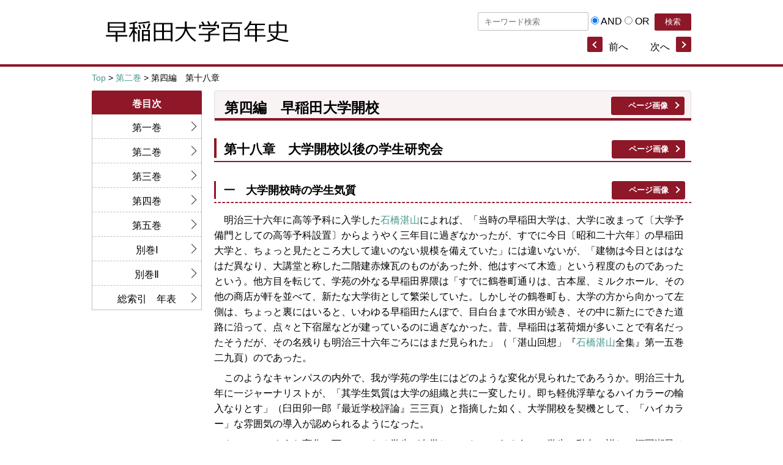

--- FILE ---
content_type: text/html; charset=UTF-8
request_url: https://chronicle100.waseda.jp/index.php?%E7%AC%AC%E4%BA%8C%E5%B7%BB/%E7%AC%AC%E5%9B%9B%E7%B7%A8%E3%80%80%E7%AC%AC%E5%8D%81%E5%85%AB%E7%AB%A0
body_size: 297065
content:
<?xml version="1.0" encoding="UTF-8" ?>
<!DOCTYPE html PUBLIC "-//W3C//DTD XHTML 1.1//EN" "http://www.w3.org/TR/xhtml11/DTD/xhtml11.dtd">
<html xmlns="http://www.w3.org/1999/xhtml" xml:lang="ja">
<head>
 <meta http-equiv="content-type" content="application/xhtml+xml; charset=UTF-8" />
 <meta http-equiv="content-style-type" content="text/css" />
 <meta http-equiv="X-UA-Compatible" content="IE=edge,chrome=1">

 <title>第二巻/第四編　第十八章</title>

 <link rel="SHORTCUT ICON" href="image/waseda.ico" />
 <link rel="stylesheet" type="text/css" media="all" href="css/default.css" charset="UTF-8" />
 <link rel="alternate" type="application/rss+xml" title="RSS" href="https://chronicle100.waseda.jp:443/index.php?cmd=rss" />
 <script src="./js/jquery-3.2.1.min.js"></script>
 <script src="./js/main.js"></script>
 <!-- Global site tag (gtag.js) - Google Analytics -->
 <script async src="https://www.googletagmanager.com/gtag/js?id=UA-109050468-1"></script>
 <script>
  window.dataLayer = window.dataLayer || [];
  function gtag(){dataLayer.push(arguments);}
  gtag('js', new Date());

  gtag('config', 'UA-109050468-1');
 </script> 
 <script type="text/javascript">  
  jQuery(document).ready(function(){
    jQuery('a[href^=http]')
    .not('[href*="'+location.hostname+'"]')
    .attr({target:"_blank"})
  ;})  
 </script>
 </head>
<body>
<a id="navitop"></a>
<div id = "headerwrap">
	<div id="headerInner">
		<div id = "header_left">
			<a href="https://chronicle100.waseda.jp:443/index.php?top"><img id="logo" src="image/waseda.png" width="300" height="64" alt="早稲田大学百年史" title="早稲田大学百年史" /></a>
			<!--<h1 class="title"><a href="https://chronicle100.waseda.jp:443/index.php?plugin=related&amp;page=%E7%AC%AC%E4%BA%8C%E5%B7%BB%2F%E7%AC%AC%E5%9B%9B%E7%B7%A8%E3%80%80%E7%AC%AC%E5%8D%81%E5%85%AB%E7%AB%A0">第二巻/第四編　第十八章</a> </h1> -->
			
		</div>
		<div id = "header_right">
			<div id="WikiSerch" style="float:right;">
				<!-- ↑ styleの設定は適当に編集してください -->
				<form action="https://chronicle100.waseda.jp:443/index.php?cmd=search" method="get">
					<div><input type="hidden" name="cmd" value="search" /></div>
					<div>
						<input type="text"  name="word" value="" size="20" placeholder="キーワード検索" />
						<input type="radio" name="type" id="_p_search_AND" value="AND"  checked="checked" />
						<label for="_p_search_AND">AND</label>
						<input type="radio" name="type" id="_p_search_OR"  value="OR"    />
						<label for="_p_search_OR">OR</label>
						&nbsp;<input type="submit" value="検索" />
					</div>
				</form>
			</div>
			<div id ="pagemove"><form class="c_mt10"><input class="p_button02" id="back" type="button" value="" onclick = "document.location='index.php?第二巻/第四編　第十七章'"><label class="p_label02" for="back">前へ</label><label class="p_label03" for="next">次へ</label><input class="p_button02" id="next" type="button" value="" onclick = "document.location='index.php?第二巻/第四編　第十九章'"></form></div>
			
		</div>
	</div>
</div>

<div id ="wrapperOut">
 <div id ="wrapper">
   
	<div class="bread">
	<a href="https://chronicle100.waseda.jp:443/index.php?top" title="top (2372d)">Top</a> > <a href="https://chronicle100.waseda.jp:443/index.php?%E7%AC%AC%E4%BA%8C%E5%B7%BB">第二巻</a> > 第四編　第十八章	</div>
   <div id="menubar">
		<nav class="m_localNav">
<p class ="sidetitle">巻目次</p>
<ul class="jsAddHeight">
<li><a class="linkIco" href="index.php?第一巻">第一巻</a>
 <ul class="jsAddHeight">
 <li> <a class="linkIco2" href="index.php?第一巻/序">序</a>

</li>
 <li> <a class="linkIco2" href="index.php?第一巻/緒言">緒言</a>

</li>
 <li> <a class="linkIco2" href="index.php?第一巻/凡例">凡例</a>

</li>
 <li> <a class="linkIco" href="index.php?第一巻/第一編　第一章">第一編　序説　東京専門学校創立前史</a>
<ul class="jsAddHeight">
<li>  <a class="linkIco" href="index.php?第一巻/第一編　第一章">第一章</a>
  <ul class="jsAddHeight">
<li><a class="linkIco2" href="index.php?第一巻/第一編　第一章#sec1_0037_0001">一　大学とその学風</a></li>
<li><a class="linkIco2" href="index.php?第一巻/第一編　第一章#sec1_0041_0001">二　「大隈さんの学校」</a></li>
<li><a class="linkIco2" href="index.php?第一巻/第一編　第一章#sec1_0042_0001">三　四大学の特徴</a></li>
<li><a class="linkIco2" href="index.php?第一巻/第一編　第一章#sec1_0046_0001">四　西南日本の文運</a></li>
</ul>
</li>
<li>  <a class="linkIco" href="index.php?第一巻/第一編　第二章">第二章</a>
  <ul class="jsAddHeight">
<li><a class="linkIco2" href="index.php?第一巻/第一編　第二章#sec1_0050_0001">一　西北九州の海岸線</a></li>
<li><a class="linkIco2" href="index.php?第一巻/第一編　第二章#sec1_0052_0001">二　天保人</a></li>
<li><a class="linkIco2" href="index.php?第一巻/第一編　第二章#sec1_0053_0001">三　両親の感化</a></li>
<li><a class="linkIco2" href="index.php?第一巻/第一編　第二章#sec1_0056_0001">四　菅公と大隈</a></li>
</ul>
</li>
<li>  <a class="linkIco" href="index.php?第一巻/第一編　第三章">第三章</a>
  <ul class="jsAddHeight">
<li><a class="linkIco2" href="index.php?第一巻/第一編　第三章#sec1_0060_0001">一　佐賀藩教の両輪</a></li>
<li><a class="linkIco2" href="index.php?第一巻/第一編　第三章#sec1_0063_0001">二　古賀穀堂の「済急封事」</a></li>
</ul>
</li>
<li>  <a class="linkIco" href="index.php?第一巻/第一編　第四章">第四章</a>
  <ul class="jsAddHeight">
<li><a class="linkIco2" href="index.php?第一巻/第一編　第四章#sec1_0065_0001">一　四隠士合作</a></li>
<li><a class="linkIco2" href="index.php?第一巻/第一編　第四章#sec1_0067_0001">二　鍋島の死に気ちがい</a></li>
<li><a class="linkIco2" href="index.php?第一巻/第一編　第四章#sec1_0068_0001">三　黒頭巾の批評</a></li>
<li><a class="linkIco2" href="index.php?第一巻/第一編　第四章#sec1_0071_0001">四　早稲田の学校タイプ</a></li>
<li><a class="linkIco2" href="index.php?第一巻/第一編　第四章#sec1_0072_0001">五　大隈の『葉隠』観の変遷</a></li>
</ul>
</li>
<li>  <a class="linkIco" href="index.php?第一巻/第一編　第五章">第五章</a>
  <ul class="jsAddHeight">
<li><a class="linkIco2" href="index.php?第一巻/第一編　第五章#sec1_0074_0001">一　天下の正学</a></li>
<li><a class="linkIco2" href="index.php?第一巻/第一編　第五章#sec1_0075_0001">二　弘道館の淵源</a></li>
<li><a class="linkIco2" href="index.php?第一巻/第一編　第五章#sec1_0077_0001">三　弘道館学問の内容</a></li>
<li><a class="linkIco2" href="index.php?第一巻/第一編　第五章#sec1_0079_0001">四　寛政の三博土</a></li>
<li><a class="linkIco2" href="index.php?第一巻/第一編　第五章#sec1_0080_0001">五　晩年の変遷</a></li>
<li><a class="linkIco2" href="index.php?第一巻/第一編　第五章#sec1_0084_0001">六　諸子百家</a></li>
<li><a class="linkIco2" href="index.php?第一巻/第一編　第五章#sec1_0085_0001">七　大隈経済説の出所</a></li>
</ul>
</li>
<li>  <a class="linkIco" href="index.php?第一巻/第一編　第六章">第六章</a>
  <ul class="jsAddHeight">
<li><a class="linkIco2" href="index.php?第一巻/第一編　第六章#sec1_0090_0001">一　楠公義祭同盟</a></li>
<li><a class="linkIco2" href="index.php?第一巻/第一編　第六章#sec1_0092_0001">二　楠公と大隈</a></li>
<li><a class="linkIco2" href="index.php?第一巻/第一編　第六章#sec1_0094_0001">三　大隈自ら語る</a></li>
<li><a class="linkIco2" href="index.php?第一巻/第一編　第六章#sec1_0094_0002">四　佐賀の「吉田松陰」</a></li>
<li><a class="linkIco2" href="index.php?第一巻/第一編　第六章#sec1_0097_0001">五　南北朝正閏論と早稲田</a></li>
</ul>
</li>
<li>  <a class="linkIco" href="index.php?第一巻/第一編　第七章">第七章</a>
  <ul class="jsAddHeight">
<li><a class="linkIco2" href="index.php?第一巻/第一編　第七章#sec1_0099_0001">一　藩学への不満</a></li>
<li><a class="linkIco2" href="index.php?第一巻/第一編　第七章#sec1_0101_0001">二　鍋島家蘭学の歴史</a></li>
<li><a class="linkIco2" href="index.php?第一巻/第一編　第七章#sec1_0103_0001">三　別行動に非難集中</a></li>
</ul>
</li>
<li>  <a class="linkIco" href="index.php?第一巻/第一編　第八章">第八章</a>
  <ul class="jsAddHeight">
<li><a class="linkIco2" href="index.php?第一巻/第一編　第八章#sec1_0108_0001">一　大庭雪斎の輪郭</a></li>
<li><a class="linkIco2" href="index.php?第一巻/第一編　第八章#sec1_0111_0001">二　『訳和蘭文語』</a></li>
<li><a class="linkIco2" href="index.php?第一巻/第一編　第八章#sec1_0113_0001">三　『民間格致問答』</a></li>
<li><a class="linkIco2" href="index.php?第一巻/第一編　第八章#sec1_0116_0001">四　全大隈の基礎</a></li>
</ul>
</li>
<li>  <a class="linkIco" href="index.php?第一巻/第一編　第九章">第九章</a>
  <ul class="jsAddHeight">
<li><a class="linkIco2" href="index.php?第一巻/第一編　第九章#sec1_0119_0001">一　ハムレット的態度</a></li>
<li><a class="linkIco2" href="index.php?第一巻/第一編　第九章#sec1_0121_0001">二　アメリカ行き使節</a></li>
<li><a class="linkIco2" href="index.php?第一巻/第一編　第九章#sec1_0123_0001">三　理化学と接触</a></li>
<li><a class="linkIco2" href="index.php?第一巻/第一編　第九章#sec1_0125_0001">四　経済と外交</a></li>
<li><a class="linkIco2" href="index.php?第一巻/第一編　第九章#sec1_0127_0001">五　英学転向</a></li>
</ul>
</li>
<li>  <a class="linkIco" href="index.php?第一巻/第一編　第十章">第十章</a>
  <ul class="jsAddHeight">
<li><a class="linkIco2" href="index.php?第一巻/第一編　第十章#sec1_0131_0001">一　信仰深きオランダ</a></li>
<li><a class="linkIco2" href="index.php?第一巻/第一編　第十章#sec1_0132_0001">二　最初の日本訳聖書</a></li>
<li><a class="linkIco2" href="index.php?第一巻/第一編　第十章#sec1_0135_0001">三　長崎の第一印象</a></li>
<li><a class="linkIco2" href="index.php?第一巻/第一編　第十章#sec1_0139_0001">四　伝道開始</a></li>
<li><a class="linkIco2" href="index.php?第一巻/第一編　第十章#sec1_0141_0001">五　長崎洋学所</a></li>
</ul>
</li>
<li>  <a class="linkIco" href="index.php?第一巻/第一編　第十一章">第十一章</a>
  <ul class="jsAddHeight">
<li><a class="linkIco2" href="index.php?第一巻/第一編　第十一章#sec1_0144_0001">一　福沢と大隈の私淑</a></li>
<li><a class="linkIco2" href="index.php?第一巻/第一編　第十一章#sec1_0146_0001">二　不思議な類似（上）</a></li>
<li><a class="linkIco2" href="index.php?第一巻/第一編　第十一章#sec1_0149_0001">三　不思議な類似（下）</a></li>
<li><a class="linkIco2" href="index.php?第一巻/第一編　第十一章#sec1_0150_0001">四　ジェファソン的首相</a></li>
<li><a class="linkIco2" href="index.php?第一巻/第一編　第十一章#sec1_0154_0001">五　日米両大学応酬</a></li>
<li><a class="linkIco2" href="index.php?第一巻/第一編　第十一章#sec1_0156_0001">六　政治家設立の大学</a></li>
</ul>
</li>
<li>  <a class="linkIco" href="index.php?第一巻/第一編　第十二章">第十二章</a>
  <ul class="jsAddHeight">
<li><a class="linkIco2" href="index.php?第一巻/第一編　第十二章#sec1_0161_0001">一　教育家大名</a></li>
<li><a class="linkIco2" href="index.php?第一巻/第一編　第十二章#sec1_0163_0001">二　ナポレオン戦争の余波</a></li>
<li><a class="linkIco2" href="index.php?第一巻/第一編　第十二章#sec1_0165_0001">三　率先躬行</a></li>
<li><a class="linkIco2" href="index.php?第一巻/第一編　第十二章#sec1_0167_0001">四　死罪を免る</a></li>
<li><a class="linkIco2" href="index.php?第一巻/第一編　第十二章#sec1_0169_0001">五　大隈の閑叟評価</a></li>
</ul>
</li>
<li>  <a class="linkIco" href="index.php?第一巻/第一編　第十三章">第十三章</a>
  <ul class="jsAddHeight">
<li><a class="linkIco2" href="index.php?第一巻/第一編　第十三章#sec1_0173_0001">一　薩長台頭</a></li>
<li><a class="linkIco2" href="index.php?第一巻/第一編　第十三章#sec1_0175_0001">ニ　シュトゥルム・ウント・ドランク</a></li>
<li><a class="linkIco2" href="index.php?第一巻/第一編　第十三章#sec1_0179_0001">三　鍋島閑叟の上洛</a></li>
<li><a class="linkIco2" href="index.php?第一巻/第一編　第十三章#sec1_0183_0001">四　最後に勝ちし者</a></li>
</ul>
</li>
<li>  <a class="linkIco" href="index.php?第一巻/第一編　第十四章">第十四章</a>
  <ul class="jsAddHeight">
<li><a class="linkIco2" href="index.php?第一巻/第一編　第十四章#sec1_0188_0001">一　ダイジェスト版のオートメーション</a></li>
<li><a class="linkIco2" href="index.php?第一巻/第一編　第十四章#sec1_0190_0001">二　西洋知識の輸入源</a></li>
<li><a class="linkIco2" href="index.php?第一巻/第一編　第十四章#sec1_0193_0001">三　外交と早稲田大学</a></li>
<li><a class="linkIco2" href="index.php?第一巻/第一編　第十四章#sec1_0198_0001">四　北門警備</a></li>
<li><a class="linkIco2" href="index.php?第一巻/第一編　第十四章#sec1_0201_0001">五　卒伍に落ちた副島</a></li>
</ul>
</li>
<li>  <a class="linkIco" href="index.php?第一巻/第一編　第十五章">第十五章</a>
  <ul class="jsAddHeight">
<li><a class="linkIco2" href="index.php?第一巻/第一編　第十五章#sec1_0203_0001">一　二十年前の学校設立経験</a></li>
<li><a class="linkIco2" href="index.php?第一巻/第一編　第十五章#sec1_0205_0001">二　致遠館の習学状景</a></li>
<li><a class="linkIco2" href="index.php?第一巻/第一編　第十五章#sec1_0208_0001">三　致遠館の魅力</a></li>
<li><a class="linkIco2" href="index.php?第一巻/第一編　第十五章#sec1_0210_0001">四　就学の人材</a></li>
<li><a class="linkIco2" href="index.php?第一巻/第一編　第十五章#sec1_0211_0001">五　時勢への焦燥</a></li>
<li><a class="linkIco2" href="index.php?第一巻/第一編　第十五章#sec1_0215_0001">六　後藤象次郎との交渉</a></li>
<li><a class="linkIco2" href="index.php?第一巻/第一編　第十五章#sec1_0219_0001">七　長崎崩壊</a></li>
</ul>
</li>
<li>  <a class="linkIco" href="index.php?第一巻/第一編　第十六章">第十六章</a>
  <ul class="jsAddHeight">
<li><a class="linkIco2" href="index.php?第一巻/第一編　第十六章#sec1_0224_0001">一　長崎コンミューン</a></li>
<li><a class="linkIco2" href="index.php?第一巻/第一編　第十六章#sec1_0226_0001">二　『万国公法』役に立つ</a></li>
<li><a class="linkIco2" href="index.php?第一巻/第一編　第十六章#sec1_0228_0001">三　耶蘇教徒糾問</a></li>
<li><a class="linkIco2" href="index.php?第一巻/第一編　第十六章#sec1_0231_0001">四　新聞記事となる</a></li>
<li><a class="linkIco2" href="index.php?第一巻/第一編　第十六章#sec1_0234_0001">五　外人のいわゆる維新「憲法」</a></li>
</ul>
</li>
<li>  <a class="linkIco" href="index.php?第一巻/第一編　第十七章">第十七章</a>
  <ul class="jsAddHeight">
<li><a class="linkIco2" href="index.php?第一巻/第一編　第十七章#sec1_0238_0001">一　遍歴時代終る</a></li>
<li><a class="linkIco2" href="index.php?第一巻/第一編　第十七章#sec1_0239_0001">二　パークスとの論争</a></li>
<li><a class="linkIco2" href="index.php?第一巻/第一編　第十七章#sec1_0241_0001">三　苦心の金策</a></li>
<li><a class="linkIco2" href="index.php?第一巻/第一編　第十七章#sec1_0243_0001">四　円貨の制定</a></li>
<li><a class="linkIco2" href="index.php?第一巻/第一編　第十七章#sec1_0247_0001">五　鉄道敷設</a></li>
<li><a class="linkIco2" href="index.php?第一巻/第一編　第十七章#sec1_0252_0001">六　財政報告の嚆矢</a></li>
<li><a class="linkIco2" href="index.php?第一巻/第一編　第十七章#sec1_0255_0001">七　佐賀の新政府進出</a></li>
<li><a class="linkIco2" href="index.php?第一巻/第一編　第十七章#sec1_0259_0001">八　台湾征討と西南戦争</a></li>
<li><a class="linkIco2" href="index.php?第一巻/第一編　第十七章#sec1_0261_0001">九　福沢諭吉との初会合</a></li>
<li><a class="linkIco2" href="index.php?第一巻/第一編　第十七章#sec1_0262_0001">十　福沢門下の暴れ者</a></li>
</ul>
</li>

</li>
</ul>
 <li> <a class="linkIco" href="index.php?第一巻/第二編　第一章">第二編　東京専門学校時代前期</a>
<ul class="jsAddHeight">
<li>  <a class="linkIco" href="index.php?第一巻/第二編　第一章">第一章</a>
  <ul class="jsAddHeight">
<li><a class="linkIco2" href="index.php?第一巻/第二編　第一章#sec1_0283_0001">一　教育空白時代</a></li>
<li><a class="linkIco2" href="index.php?第一巻/第二編　第一章#sec1_0284_0001">二　初期の教育行政</a></li>
<li><a class="linkIco2" href="index.php?第一巻/第二編　第一章#sec1_0287_0001">三　文部省と佐賀勢力</a></li>
<li><a class="linkIco2" href="index.php?第一巻/第二編　第一章#sec1_0290_0001">四　米国教育の直訳的移入</a></li>
<li><a class="linkIco2" href="index.php?第一巻/第二編　第一章#sec1_0292_0001">五　大隈の教育絶縁時期</a></li>
</ul>
</li>
<li>  <a class="linkIco" href="index.php?第一巻/第二編　第二章">第二章</a>
  <ul class="jsAddHeight">
<li><a class="linkIco2" href="index.php?第一巻/第二編　第二章#sec1_0294_0001">一　大隈の学校着目</a></li>
<li><a class="linkIco2" href="index.php?第一巻/第二編　第二章#sec1_0296_0001">二　学校出の初人材・矢野文雄</a></li>
<li><a class="linkIco2" href="index.php?第一巻/第二編　第二章#sec1_0298_0001">三　新三傑、大隈・伊藤・井上</a></li>
<li><a class="linkIco2" href="index.php?第一巻/第二編　第二章#sec1_0300_0001">四　憲法草案作成内諭</a></li>
<li><a class="linkIco2" href="index.php?第一巻/第二編　第二章#sec1_0303_0001">五　大蔵省掌握問題</a></li>
<li><a class="linkIco2" href="index.php?第一巻/第二編　第二章#sec1_0308_0001">六　隈藤両雄共通の野望</a></li>
</ul>
</li>
<li>  <a class="linkIco" href="index.php?第一巻/第二編　第三章">第三章</a>
  <ul class="jsAddHeight">
<li><a class="linkIco2" href="index.php?第一巻/第二編　第三章#sec1_0313_0001">一　小野家の系譜</a></li>
<li><a class="linkIco2" href="index.php?第一巻/第二編　第三章#sec1_0316_0001">二　北越の実戦経験</a></li>
<li><a class="linkIco2" href="index.php?第一巻/第二編　第三章#sec1_0317_0001">三　士族をやめて平民となる</a></li>
<li><a class="linkIco2" href="index.php?第一巻/第二編　第三章#sec1_0321_0001">四　文化の太源と新世界</a></li>
<li><a class="linkIco2" href="index.php?第一巻/第二編　第三章#sec1_0329_0001">五　希望の新大陸</a></li>
<li><a class="linkIco2" href="index.php?第一巻/第二編　第三章#sec1_0333_0001">六　大統領は二流以下人物</a></li>
</ul>
</li>
<li>  <a class="linkIco" href="index.php?第一巻/第二編　第四章">第四章</a>
  <ul class="jsAddHeight">
<li><a class="linkIco2" href="index.php?第一巻/第二編　第四章#sec1_0339_0001">一　漱石に比すべき勉強ぶり</a></li>
<li><a class="linkIco2" href="index.php?第一巻/第二編　第四章#sec1_0341_0001">二　第一回万国博覧会</a></li>
<li><a class="linkIco2" href="index.php?第一巻/第二編　第四章#sec1_0345_0001">三　新時代開く</a></li>
<li><a class="linkIco2" href="index.php?第一巻/第二編　第四章#sec1_0348_0001">四　功利学派の流行</a></li>
<li><a class="linkIco2" href="index.php?第一巻/第二編　第四章#sec1_0350_0001">五　女王みやげの林檎</a></li>
<li><a class="linkIco2" href="index.php?第一巻/第二編　第四章#sec1_0352_0001">六　グラッドストン内閣の危機</a></li>
<li><a class="linkIco2" href="index.php?第一巻/第二編　第四章#sec1_0357_0001">七　抜打ち解散</a></li>
<li><a class="linkIco2" href="index.php?第一巻/第二編　第四章#sec1_0360_0001">八　議会解散の実況を見る</a></li>
<li><a class="linkIco2" href="index.php?第一巻/第二編　第四章#sec1_0362_0001">九　共存同衆</a></li>
<li><a class="linkIco2" href="index.php?第一巻/第二編　第四章#sec1_0366_0001">十　『羅瑪律要』の訳述</a></li>
<li><a class="linkIco2" href="index.php?第一巻/第二編　第四章#sec1_0369_0001">十一　会計検査院</a></li>
</ul>
</li>
<li>  <a class="linkIco" href="index.php?第一巻/第二編　第五章">第五章</a>
  <ul class="jsAddHeight">
<li><a class="linkIco2" href="index.php?第一巻/第二編　第五章#sec1_0374_0001">一　東京大学の発足</a></li>
<li><a class="linkIco2" href="index.php?第一巻/第二編　第五章#sec1_0377_0001">二　都鳥</a></li>
<li><a class="linkIco2" href="index.php?第一巻/第二編　第五章#sec1_0381_0001">三　Second bestかAll or nothingか</a></li>
<li><a class="linkIco2" href="index.php?第一巻/第二編　第五章#sec1_0383_0001">四　大隈は慶応、小野は東大</a></li>
<li><a class="linkIco2" href="index.php?第一巻/第二編　第五章#sec1_0384_0001">五　一政党とは何か</a></li>
<li><a class="linkIco2" href="index.php?第一巻/第二編　第五章#sec1_0387_0001">六　陰謀熟す</a></li>
</ul>
</li>
<li>  <a class="linkIco" href="index.php?第一巻/第二編　第六章">第六章</a>
  <ul class="jsAddHeight">
<li><a class="linkIco2" href="index.php?第一巻/第二編　第六章#sec1_0390_0001">一　異邦の学者生誕の日</a></li>
<li><a class="linkIco2" href="index.php?第一巻/第二編　第六章#sec1_0399_0001">二　実証方向への大転換</a></li>
<li><a class="linkIco2" href="index.php?第一巻/第二編　第六章#sec1_0401_0001">三　日本史討究の転回</a></li>
<li><a class="linkIco2" href="index.php?第一巻/第二編　第六章#sec1_0404_0001">四　福沢諭吉の秘記</a></li>
<li><a class="linkIco2" href="index.php?第一巻/第二編　第六章#sec1_0407_0001">五　熱海会談前後</a></li>
<li><a class="linkIco2" href="index.php?第一巻/第二編　第六章#sec1_0412_0001">六　大隈の進退</a></li>
<li><a class="linkIco2" href="index.php?第一巻/第二編　第六章#sec1_0418_0001">七　三者の意見分裂</a></li>
<li><a class="linkIco2" href="index.php?第一巻/第二編　第六章#sec1_0420_0001">八　陰謀の爆源地</a></li>
</ul>
</li>
<li>  <a class="linkIco" href="index.php?第一巻/第二編　第七章">第七章</a>
  <ul class="jsAddHeight">
<li><a class="linkIco2" href="index.php?第一巻/第二編　第七章#sec1_0428_0001">一　大隈全盛時代の終焉</a></li>
<li><a class="linkIco2" href="index.php?第一巻/第二編　第七章#sec1_0436_0001">二　「立憲改進党」を提げて</a></li>
<li><a class="linkIco2" href="index.php?第一巻/第二編　第七章#sec1_0438_0001">三　早稲田学苑の芽生え</a></li>
</ul>
</li>
<li>  <a class="linkIco" href="index.php?第一巻/第二編　第八章">第八章</a>
  <ul class="jsAddHeight">
<li><a class="linkIco2" href="index.php?第一巻/第二編　第八章#sec1_0443_0001">一　小野の「一冊の書」</a></li>
<li><a class="linkIco2" href="index.php?第一巻/第二編　第八章#sec1_0445_0001">二　『国憲汎論』上巻　出版</a></li>
<li><a class="linkIco2" href="index.php?第一巻/第二編　第八章#sec1_0449_0001">三　為賦墨江春色詩</a></li>
<li><a class="linkIco2" href="index.php?第一巻/第二編　第八章#sec1_0451_0001">四　献上始末</a></li>
<li><a class="linkIco2" href="index.php?第一巻/第二編　第八章#sec1_0457_0001">五　短生涯最良の年</a></li>
<li><a class="linkIco2" href="index.php?第一巻/第二編　第八章#sec1_0463_0001">六　大著完成す</a></li>
</ul>
</li>
<li>  <a class="linkIco" href="index.php?第一巻/第二編　第九章">第九章</a>
  <ul class="jsAddHeight">
<li><a class="linkIco2" href="index.php?第一巻/第二編　第九章#sec1_0470_0001">一　早稲田八景</a></li>
<li><a class="linkIco2" href="index.php?第一巻/第二編　第九章#sec1_0471_0001">二　早稲田の杜</a></li>
</ul>
</li>
<li>  <a class="linkIco" href="index.php?第一巻/第二編　第十章">第十章</a>
  <ul class="jsAddHeight">
<li><a class="linkIco2" href="index.php?第一巻/第二編　第十章#sec1_0477_0001">一　私立学校開設願い</a></li>
<li><a class="linkIco2" href="index.php?第一巻/第二編　第十章#sec1_0494_0001">二　新校舎</a></li>
<li><a class="linkIco2" href="index.php?第一巻/第二編　第十章#sec1_0498_0001">三　創立準備書類</a></li>
<li><a class="linkIco2" href="index.php?第一巻/第二編　第十章#sec1_0502_0001">四　生徒募集</a></li>
<li><a class="linkIco2" href="index.php?第一巻/第二編　第十章#sec1_0506_0001">五　開校式</a></li>
</ul>
</li>
<li>  <a class="linkIco" href="index.php?第一巻/第二編　第十一章">第十一章</a>
  <ul class="jsAddHeight">
<li><a class="linkIco2" href="index.php?第一巻/第二編　第十一章#sec1_0517_0001">一　大隈英麿と小野梓</a></li>
<li><a class="linkIco2" href="index.php?第一巻/第二編　第十一章#sec1_0526_0001">二　その他の講師群像</a></li>
</ul>
</li>
<li>  <a class="linkIco" href="index.php?第一巻/第二編　第十二章">第十二章</a>
  <ul class="jsAddHeight">
<li><a class="linkIco2" href="index.php?第一巻/第二編　第十二章#sec1_0540_0001">一　第一年度の学科配当</a></li>
<li><a class="linkIco2" href="index.php?第一巻/第二編　第十二章#sec1_0547_0001">二　第一回卒業式</a></li>
</ul>
</li>
<li>  <a class="linkIco" href="index.php?第一巻/第二編　第十三章">第十三章</a>
  <ul class="jsAddHeight">
<li><a class="linkIco2" href="index.php?第一巻/第二編　第十三章#sec1_0552_0001">一　外圧相次ぐ</a></li>
<li><a class="linkIco2" href="index.php?第一巻/第二編　第十三章#sec1_0557_0001">二　学苑移転問題</a></li>
<li><a class="linkIco2" href="index.php?第一巻/第二編　第十三章#sec1_0565_0001">三　月謝値上げ問題</a></li>
<li><a class="linkIco2" href="index.php?第一巻/第二編　第十三章#sec1_0577_0001">四　校長の交替</a></li>
</ul>
</li>
<li>  <a class="linkIco" href="index.php?第一巻/第二編　第十四章">第十四章</a>
  <ul class="jsAddHeight">
<li><a class="linkIco2" href="index.php?第一巻/第二編　第十四章#sec1_0582_0001">一　理学科の廃止</a></li>
<li><a class="linkIco2" href="index.php?第一巻/第二編　第十四章#sec1_0587_0001">二　試行錯誤期</a></li>
<li><a class="linkIco2" href="index.php?第一巻/第二編　第十四章#sec1_0594_0001">三　大学部の原型</a></li>
<li><a class="linkIco2" href="index.php?第一巻/第二編　第十四章#sec1_0614_0001">四　担当講師の変遷</a></li>
</ul>
</li>
<li>  <a class="linkIco" href="index.php?第一巻/第二編　第十五章">第十五章</a>
  <ul class="jsAddHeight">
<li><a class="linkIco2" href="index.php?第一巻/第二編　第十五章#sec1_0624_0001">一　同攻会の成立</a></li>
<li><a class="linkIco2" href="index.php?第一巻/第二編　第十五章#sec1_0639_0001">二　校友会の沿革</a></li>
<li><a class="linkIco2" href="index.php?第一巻/第二編　第十五章#sec1_0644_0001">三　校外教育</a></li>
<li><a class="linkIco2" href="index.php?第一巻/第二編　第十五章#sec1_0659_0001">四　学苑と時局</a></li>
</ul>
</li>

</li>
</ul>
 <li> <a class="linkIco" href="index.php?第一巻/第三編　第一章">第三編　東京専門学校時代後期</a>
<ul class="jsAddHeight">
<li>  <a class="linkIco" href="index.php?第一巻/第三編　第一章">第一章</a>
  <ul class="jsAddHeight">
<li><a class="linkIco2" href="index.php?第一巻/第三編　第一章#sec1_0677_0001">一　帝国憲法と大隈</a></li>
<li><a class="linkIco2" href="index.php?第一巻/第三編　第一章#sec1_0683_0001">二　大隈の遭難</a></li>
<li><a class="linkIco2" href="index.php?第一巻/第三編　第一章#sec1_0687_0001">三　帝国議会と学苑</a></li>
</ul>
</li>
<li>  <a class="linkIco" href="index.php?第一巻/第三編　第二章">第二章</a>
  <ul class="jsAddHeight">
<li><a class="linkIco2" href="index.php?第一巻/第三編　第二章#sec1_0692_0001">一　前島の退職</a></li>
<li><a class="linkIco2" href="index.php?第一巻/第三編　第二章#sec1_0695_0001">二　鳩山の登場</a></li>
</ul>
</li>
<li>  <a class="linkIco" href="index.php?第一巻/第三編　第三章">第三章</a>
  <ul class="jsAddHeight">
<li><a class="linkIco2" href="index.php?第一巻/第三編　第三章#sec1_0702_0001">一　嵐に咲く花</a></li>
<li><a class="linkIco2" href="index.php?第一巻/第三編　第三章#sec1_0705_0001">二　坪内逍遙</a></li>
<li><a class="linkIco2" href="index.php?第一巻/第三編　第三章#sec1_0708_0001">三　私宅で教えた「沙翁連」</a></li>
<li><a class="linkIco2" href="index.php?第一巻/第三編　第三章#sec1_0710_0001">四　和・漢・洋三文学の調和</a></li>
<li><a class="linkIco2" href="index.php?第一巻/第三編　第三章#sec1_0714_0001">五　初講義の盛況</a></li>
</ul>
</li>
<li>  <a class="linkIco" href="index.php?第一巻/第三編　第四章">第四章</a>
  <ul class="jsAddHeight">
<li><a class="linkIco2" href="index.php?第一巻/第三編　第四章#sec1_0716_0001">一　無視された哲学</a></li>
<li><a class="linkIco2" href="index.php?第一巻/第三編　第四章#sec1_0717_0001">二　大西操山</a></li>
<li><a class="linkIco2" href="index.php?第一巻/第三編　第四章#sec1_0722_0001">三　講師としての漱石・樗牛</a></li>
<li><a class="linkIco2" href="index.php?第一巻/第三編　第四章#sec1_0724_0001">四　増田藤之助</a></li>
<li><a class="linkIco2" href="index.php?第一巻/第三編　第四章#sec1_0727_0001">五　島村抱月による思い出</a></li>
<li><a class="linkIco2" href="index.php?第一巻/第三編　第四章#sec1_0729_0001">六　没理想論戦</a></li>
<li><a class="linkIco2" href="index.php?第一巻/第三編　第四章#sec1_0734_0001">七　「水底の没人」</a></li>
</ul>
</li>
<li>  <a class="linkIco" href="index.php?第一巻/第三編　第五章">第五章</a>
  <ul class="jsAddHeight">
<li><a class="linkIco2" href="index.php?第一巻/第三編　第五章#sec1_0737_0001">一　第二次学部制の開幕</a></li>
<li><a class="linkIco2" href="index.php?第一巻/第三編　第五章#sec1_0755_0001">二　日清戦争戦中戦後</a></li>
</ul>
</li>
<li>  <a class="linkIco" href="index.php?第一巻/第三編　第六章">第六章</a>
  <ul class="jsAddHeight">
<li><a class="linkIco2" href="index.php?第一巻/第三編　第六章#sec1_0765_0001">一　高田の場合</a></li>
<li><a class="linkIco2" href="index.php?第一巻/第三編　第六章#sec1_0768_0001">二　天野の場合</a></li>
</ul>
</li>
<li>  <a class="linkIco" href="index.php?第一巻/第三編　第七章">第七章</a>
  <ul class="jsAddHeight">
<li><a class="linkIco2" href="index.php?第一巻/第三編　第七章#sec1_0772_0001">一　第十周年祝典</a></li>
<li><a class="linkIco2" href="index.php?第一巻/第三編　第七章#sec1_0780_0001">二　第十五周年祝典</a></li>
</ul>
</li>
<li>  <a class="linkIco" href="index.php?第一巻/第三編　第八章">第八章</a>
  <ul class="jsAddHeight">
<li><a class="linkIco2" href="index.php?第一巻/第三編　第八章#sec1_0789_0001">一　量的躍進と質的整備</a></li>
<li><a class="linkIco2" href="index.php?第一巻/第三編　第八章#sec1_0802_0001">二　終幕時の第二次学部制</a></li>
<li><a class="linkIco2" href="index.php?第一巻/第三編　第八章#sec1_0819_0001">三　キャンパスの拡充</a></li>
</ul>
</li>
<li>  <a class="linkIco" href="index.php?第一巻/第三編　第九章">第九章</a>
  <ul class="jsAddHeight">
<li><a class="linkIco2" href="index.php?第一巻/第三編　第九章#sec1_0823_0001">一　その起源</a></li>
<li><a class="linkIco2" href="index.php?第一巻/第三編　第九章#sec1_0830_0001">二　擬国会の開始</a></li>
<li><a class="linkIco2" href="index.php?第一巻/第三編　第九章#sec1_0836_0001">三　擬国会の発展</a></li>
<li><a class="linkIco2" href="index.php?第一巻/第三編　第九章#sec1_0844_0001">四　その消長</a></li>
</ul>
</li>
<li>  <a class="linkIco" href="index.php?第一巻/第三編　第十章">第十章</a>
  <ul class="jsAddHeight">
<li><a class="linkIco2" href="index.php?第一巻/第三編　第十章#sec1_0851_0001">一　擬律擬判と法学部討論会</a></li>
<li><a class="linkIco2" href="index.php?第一巻/第三編　第十章#sec1_0860_0001">二　東京専門学校大演説討論会</a></li>
<li><a class="linkIco2" href="index.php?第一巻/第三編　第十章#sec1_0874_0001">三　科外講義</a></li>
</ul>
</li>
<li>  <a class="linkIco" href="index.php?第一巻/第三編　第十一章">第十一章</a>
  <ul class="jsAddHeight">
<li><a class="linkIco2" href="index.php?第一巻/第三編　第十一章#sec1_0884_0001">一　巡回講話</a></li>
<li><a class="linkIco2" href="index.php?第一巻/第三編　第十一章#sec1_0899_0001">二　講義録出版</a></li>
</ul>
</li>
<li>  <a class="linkIco" href="index.php?第一巻/第三編　第十二章">第十二章</a>
  <ul class="jsAddHeight">
<li><a class="linkIco2" href="index.php?第一巻/第三編　第十二章#sec1_0909_0001">一　大津事件</a></li>
<li><a class="linkIco2" href="index.php?第一巻/第三編　第十二章#sec1_0919_0001">二　足尾鉱毒事件</a></li>
</ul>
</li>
<li>  <a class="linkIco" href="index.php?第一巻/第三編　第十三章">第十三章</a>
  <ul class="jsAddHeight">
<li><a class="linkIco2" href="index.php?第一巻/第三編　第十三章#sec1_0935_0001">一　同攻会その後の歩み</a></li>
<li><a class="linkIco2" href="index.php?第一巻/第三編　第十三章#sec1_0948_0001">二　五大法律学校中の異色校</a></li>
</ul>
</li>
<li>  <a class="linkIco" href="index.php?第一巻/第三編　第十四章">第十四章</a>
  <ul class="jsAddHeight">
<li><a class="linkIco2" href="index.php?第一巻/第三編　第十四章#sec1_0971_0001">一　外国人留学生の来学</a></li>
<li><a class="linkIco2" href="index.php?第一巻/第三編　第十四章#sec1_0980_0001">二　学苑の海外留学生</a></li>
</ul>
</li>
<li>  <a class="linkIco" href="index.php?第一巻/第三編　第十五章">第十五章</a>
  <ul class="jsAddHeight">
<li><a class="linkIco2" href="index.php?第一巻/第三編　第十五章#sec1_0994_0001">一　操山の「学風論」を火元に</a></li>
<li><a class="linkIco2" href="index.php?第一巻/第三編　第十五章#sec1_0997_0001">二　政府顧問と村会議員</a></li>
<li><a class="linkIco2" href="index.php?第一巻/第三編　第十五章#sec1_0998_0001">三　文芸題材としての帝大と早稲田</a></li>
<li><a class="linkIco2" href="index.php?第一巻/第三編　第十五章#sec1_1001_0001">四　不忍池の雁と鯉</a></li>
<li><a class="linkIco2" href="index.php?第一巻/第三編　第十五章#sec1_1003_0001">五　落第と牛肉</a></li>
<li><a class="linkIco2" href="index.php?第一巻/第三編　第十五章#sec1_1005_0001">六　三田風と早稲田風</a></li>
<li><a class="linkIco2" href="index.php?第一巻/第三編　第十五章#sec1_1007_0001">七　野党と反体制的</a></li>
</ul>
</li>
<li>  <a class="linkIco" href="index.php?第一巻/第三編　第十六章">第十六章</a>
  <ul class="jsAddHeight">
<li><a class="linkIco2" href="index.php?第一巻/第三編　第十六章#sec1_1011_0001">一　大学設立の構想</a></li>
<li><a class="linkIco2" href="index.php?第一巻/第三編　第十六章#sec1_1021_0001">二　大学設立への階梯</a></li>
<li><a class="linkIco2" href="index.php?第一巻/第三編　第十六章#sec1_1032_0001">三　早稲田大学前夜祭</a></li>
</ul>
</li>
<li>  <a class="linkIco" href="index.php?第一巻/第三編　第十七章">第十七章</a>
  <ul class="jsAddHeight">
<li><a class="linkIco2" href="index.php?第一巻/第三編　第十七章#sec1_1045_0001">一　景観</a></li>
<li><a class="linkIco2" href="index.php?第一巻/第三編　第十七章#sec1_1047_0001">二　交通</a></li>
<li><a class="linkIco2" href="index.php?第一巻/第三編　第十七章#sec1_1050_0001">三　教職員</a></li>
<li><a class="linkIco2" href="index.php?第一巻/第三編　第十七章#sec1_1060_0001">四　学生</a></li>
<li><a class="linkIco2" href="index.php?第一巻/第三編　第十七章#sec1_1064_0001">五　寄宿舎</a></li>
<li><a class="linkIco2" href="index.php?第一巻/第三編　第十七章#sec1_1069_0001">六　早稲田倶楽部</a></li>
</ul>
</li>
<li>  <a class="linkIco2" href="index.php?第一巻/第三編　第十八章">第十八章</a></li>

</li>
</ul>
 <li> <a class="linkIco2" href="index.php?第一巻/引用文献目録">引用文献目録</a>

</li>
 <li> <a class="linkIco2" href="index.php?第一巻/奥付">奥付</a>

</li>
</ul></li>
<li><a class="linkIco" href="index.php?第二巻">第二巻</a>
 <ul class="jsAddHeight">
 <li> <a class="linkIco2" href="index.php?第二巻/凡例">凡例</a>

</li>
 <li> <a class="linkIco" href="index.php?第二巻/第四編　第一章">第四編　早稲田大学開校</a>
<ul class="jsAddHeight">
<li>  <a class="linkIco" href="index.php?第二巻/第四編　第一章">第一章</a>
  <ul class="jsAddHeight">
<li><a class="linkIco2" href="index.php?第二巻/第四編　第一章#sec2_0034_0001">一　高田の「昔噺」</a></li>
<li><a class="linkIco2" href="index.php?第二巻/第四編　第一章#sec2_0038_0001">二　「大学」自称の先駆</a></li>
</ul>
</li>
<li>  <a class="linkIco" href="index.php?第二巻/第四編　第二章">第二章</a>
  <ul class="jsAddHeight">
<li><a class="linkIco2" href="index.php?第二巻/第四編　第二章#sec2_0042_0001">一　中学卒業生の氾濫</a></li>
<li><a class="linkIco2" href="index.php?第二巻/第四編　第二章#sec2_0047_0001">二　無差別入学許可の功罪</a></li>
<li><a class="linkIco2" href="index.php?第二巻/第四編　第二章#sec2_0049_0001">三　早稲田の声価と異色</a></li>
</ul>
</li>
<li>  <a class="linkIco" href="index.php?第二巻/第四編　第三章">第三章</a>
  <ul class="jsAddHeight">
<li><a class="linkIco2" href="index.php?第二巻/第四編　第三章#sec2_0055_0001">一　その準備</a></li>
<li><a class="linkIco2" href="index.php?第二巻/第四編　第三章#sec2_0059_0001">二　開校式</a></li>
<li><a class="linkIco2" href="index.php?第二巻/第四編　第三章#sec2_0066_0001">三　祝賀行列</a></li>
<li><a class="linkIco2" href="index.php?第二巻/第四編　第三章#sec2_0068_0001">四　校友大会</a></li>
<li><a class="linkIco2" href="index.php?第二巻/第四編　第三章#sec2_0069_0001">五　記念講演会</a></li>
</ul>
</li>
<li>  <a class="linkIco" href="index.php?第二巻/第四編　第四章">第四章</a>
  <ul class="jsAddHeight">
<li><a class="linkIco2" href="index.php?第二巻/第四編　第四章#sec2_0072_0001">一　大学開校と専門部および高等師範部の発足</a></li>
<li><a class="linkIco2" href="index.php?第二巻/第四編　第四章#sec2_0099_0001">二　高田学監の学事報告</a></li>
</ul>
</li>
<li>  <a class="linkIco" href="index.php?第二巻/第四編　第五章">第五章</a>
  <ul class="jsAddHeight">
<li><a class="linkIco2" href="index.php?第二巻/第四編　第五章#sec2_0110_0001">一　素町人の学問</a></li>
<li><a class="linkIco2" href="index.php?第二巻/第四編　第五章#sec2_0113_0001">二　明治商業教育の変遷</a></li>
<li><a class="linkIco2" href="index.php?第二巻/第四編　第五章#sec2_0120_0001">三　百番でも上位成績</a></li>
<li><a class="linkIco2" href="index.php?第二巻/第四編　第五章#sec2_0121_0001">四　商科と外交官</a></li>
<li><a class="linkIco2" href="index.php?第二巻/第四編　第五章#sec2_0124_0001">五　アンヴェルス学風</a></li>
</ul>
</li>
<li>  <a class="linkIco" href="index.php?第二巻/第四編　第六章">第六章</a>
  <ul class="jsAddHeight">
<li><a class="linkIco2" href="index.php?第二巻/第四編　第六章#sec2_0128_0001">一　早稲田ルネッサンス</a></li>
<li><a class="linkIco2" href="index.php?第二巻/第四編　第六章#sec2_0133_0001">二　文学科の早稲田</a></li>
<li><a class="linkIco2" href="index.php?第二巻/第四編　第六章#sec2_0134_0001">三　渡米野球で入学者激増</a></li>
<li><a class="linkIco2" href="index.php?第二巻/第四編　第六章#sec2_0136_0001">四　異彩の卒業生</a></li>
<li><a class="linkIco2" href="index.php?第二巻/第四編　第六章#sec2_0137_0001">五　学位令</a></li>
<li><a class="linkIco2" href="index.php?第二巻/第四編　第六章#sec2_0139_0001">六　初期早稲田学士の評判</a></li>
</ul>
</li>
<li>  <a class="linkIco" href="index.php?第二巻/第四編　第七章">第七章</a>
  <ul class="jsAddHeight">
<li><a class="linkIco2" href="index.php?第二巻/第四編　第七章#sec2_0142_0001">一　イーリー経済学</a></li>
<li><a class="linkIco2" href="index.php?第二巻/第四編　第七章#sec2_0146_0001">二　藤村操の死</a></li>
<li><a class="linkIco2" href="index.php?第二巻/第四編　第七章#sec2_0148_0001">三　平民社と早稲田の教授・学生</a></li>
<li><a class="linkIco2" href="index.php?第二巻/第四編　第七章#sec2_0154_0001">四　社会主義から都市独占事業攻撃へ</a></li>
<li><a class="linkIco2" href="index.php?第二巻/第四編　第七章#sec2_0159_0001">五　浮田和民の捕虜留学論</a></li>
<li><a class="linkIco2" href="index.php?第二巻/第四編　第七章#sec2_0161_0001">六　『太陽』の主筆</a></li>
</ul>
</li>
<li>  <a class="linkIco" href="index.php?第二巻/第四編　第八章">第八章</a>
  <ul class="jsAddHeight">
<li><a class="linkIco2" href="index.php?第二巻/第四編　第八章#sec2_0165_0001">一　小泉八雲を迎える</a></li>
<li><a class="linkIco2" href="index.php?第二巻/第四編　第八章#sec2_0171_0001">二　賀表・募金・慰問図書蒐集</a></li>
<li><a class="linkIco2" href="index.php?第二巻/第四編　第八章#sec2_0174_0001">三　坪内孤景の戦死</a></li>
<li><a class="linkIco2" href="index.php?第二巻/第四編　第八章#sec2_0177_0001">四　野球団渡米の快挙</a></li>
<li><a class="linkIco2" href="index.php?第二巻/第四編　第八章#sec2_0181_0001">五　連戦連敗して屈せず</a></li>
<li><a class="linkIco2" href="index.php?第二巻/第四編　第八章#sec2_0186_0001">六　朝野の日米外交</a></li>
<li><a class="linkIco2" href="index.php?第二巻/第四編　第八章#sec2_0188_0001">七　中学野球と社会人野球</a></li>
</ul>
</li>
<li>  <a class="linkIco" href="index.php?第二巻/第四編　第九章">第九章</a>
  <ul class="jsAddHeight">
<li><a class="linkIco2" href="index.php?第二巻/第四編　第九章#sec2_0191_0001">一　清国留学生部の特設</a></li>
<li><a class="linkIco2" href="index.php?第二巻/第四編　第九章#sec2_0205_0001">二　清国留学生の修学環境</a></li>
<li><a class="linkIco2" href="index.php?第二巻/第四編　第九章#sec2_0216_0001">三　清国留学生部の閉部</a></li>
<li><a class="linkIco2" href="index.php?第二巻/第四編　第九章#sec2_0226_0001">四　韓国留学生と擬国会事件</a></li>
<li><a class="linkIco2" href="index.php?第二巻/第四編　第九章#sec2_0234_0001">五　朝鮮留学生と二・八独立宣言</a></li>
</ul>
</li>
<li>  <a class="linkIco" href="index.php?第二巻/第四編　第十章">第十章</a>
  <ul class="jsAddHeight">
<li><a class="linkIco2" href="index.php?第二巻/第四編　第十章#sec2_0239_0001">一　野に嘯く</a></li>
<li><a class="linkIco2" href="index.php?第二巻/第四編　第十章#sec2_0242_0001">二　世界的大隈</a></li>
<li><a class="linkIco2" href="index.php?第二巻/第四編　第十章#sec2_0245_0001">三　待望の総長就任</a></li>
<li><a class="linkIco2" href="index.php?第二巻/第四編　第十章#sec2_0247_0001">四　鳩山校長への不満</a></li>
<li><a class="linkIco2" href="index.php?第二巻/第四編　第十章#sec2_0250_0001">五　鳩山家の憤懣</a></li>
</ul>
</li>
<li>  <a class="linkIco" href="index.php?第二巻/第四編　第十一章">第十一章</a>
  <ul class="jsAddHeight">
<li><a class="linkIco2" href="index.php?第二巻/第四編　第十一章#sec2_0254_0001">一　地方中学生の感想</a></li>
<li><a class="linkIco2" href="index.php?第二巻/第四編　第十一章#sec2_0257_0001">二　製作者</a></li>
<li><a class="linkIco2" href="index.php?第二巻/第四編　第十一章#sec2_0258_0001">三　銅像建設</a></li>
<li><a class="linkIco2" href="index.php?第二巻/第四編　第十一章#sec2_0269_0001">四　校歌の経緯</a></li>
<li><a class="linkIco2" href="index.php?第二巻/第四編　第十一章#sec2_0276_0001">五　歌詞の典拠</a></li>
</ul>
</li>
<li>  <a class="linkIco" href="index.php?第二巻/第四編　第十二章">第十二章</a>
  <ul class="jsAddHeight">
<li><a class="linkIco2" href="index.php?第二巻/第四編　第十二章#sec2_0283_0001">一　感慨溢るる式典</a></li>
<li><a class="linkIco2" href="index.php?第二巻/第四編　第十二章#sec2_0295_0001">二　第一期募金成績</a></li>
<li><a class="linkIco2" href="index.php?第二巻/第四編　第十二章#sec2_0299_0001">三　第二期募金への動き</a></li>
<li><a class="linkIco2" href="index.php?第二巻/第四編　第十二章#sec2_0310_0001">四　募金巡回講演</a></li>
<li><a class="linkIco2" href="index.php?第二巻/第四編　第十二章#sec2_0318_0001">五　大隈の巡遊</a></li>
<li><a class="linkIco2" href="index.php?第二巻/第四編　第十二章#sec2_0325_0001">六　第二期計画の成果</a></li>
</ul>
</li>
<li>  <a class="linkIco" href="index.php?第二巻/第四編　第十三章">第十三章</a>
  <ul class="jsAddHeight">
<li><a class="linkIco2" href="index.php?第二巻/第四編　第十三章#sec2_0328_0001">一　理工科の再開</a></li>
<li><a class="linkIco2" href="index.php?第二巻/第四編　第十三章#sec2_0345_0001">二　設備の充足</a></li>
<li><a class="linkIco2" href="index.php?第二巻/第四編　第十三章#sec2_0350_0001">三　当局の要望</a></li>
<li><a class="linkIco2" href="index.php?第二巻/第四編　第十三章#sec2_0355_0001">四　工手学校の創立</a></li>
<li><a class="linkIco2" href="index.php?第二巻/第四編　第十三章#sec2_0367_0001">五　草創期の理工科首脳部</a></li>
<li><a class="linkIco2" href="index.php?第二巻/第四編　第十三章#sec2_0371_0001">六　医科設立計画の無期延期</a></li>
</ul>
</li>
<li>  <a class="linkIco" href="index.php?第二巻/第四編　第十四章">第十四章</a>
  <ul class="jsAddHeight">
<li><a class="linkIco2" href="index.php?第二巻/第四編　第十四章#sec2_0381_0001">一　法人組織の改正</a></li>
<li><a class="linkIco2" href="index.php?第二巻/第四編　第十四章#sec2_0396_0001">二　学科の更改</a></li>
<li><a class="linkIco2" href="index.php?第二巻/第四編　第十四章#sec2_0451_0001">三　職制の変遷</a></li>
</ul>
</li>
<li>  <a class="linkIco" href="index.php?第二巻/第四編　第十五章">第十五章</a>
  <ul class="jsAddHeight">
<li><a class="linkIco2" href="index.php?第二巻/第四編　第十五章#sec2_0457_0001">一　恩賜記念館の建立</a></li>
<li><a class="linkIco2" href="index.php?第二巻/第四編　第十五章#sec2_0459_0001">二　図書館</a></li>
<li><a class="linkIco2" href="index.php?第二巻/第四編　第十五章#sec2_0472_0001">三　寄宿舎</a></li>
</ul>
</li>
<li>  <a class="linkIco" href="index.php?第二巻/第四編　第十六章">第十六章</a>
  <ul class="jsAddHeight">
<li><a class="linkIco2" href="index.php?第二巻/第四編　第十六章#sec2_0481_0001">一　擬国会</a></li>
<li><a class="linkIco2" href="index.php?第二巻/第四編　第十六章#sec2_0498_0001">二　擬裁判・法学部討論会</a></li>
<li><a class="linkIco2" href="index.php?第二巻/第四編　第十六章#sec2_0504_0001">三　科外講義と公開講義</a></li>
</ul>
</li>
<li>  <a class="linkIco" href="index.php?第二巻/第四編　第十七章">第十七章</a>
  <ul class="jsAddHeight">
<li><a class="linkIco2" href="index.php?第二巻/第四編　第十七章#sec2_0510_0001">一　大学改称後の講義録と巡回講話</a></li>
<li><a class="linkIco2" href="index.php?第二巻/第四編　第十七章#sec2_0527_0001">二　校外教育部の新設</a></li>
<li><a class="linkIco2" href="index.php?第二巻/第四編　第十七章#sec2_0541_0001">三　早稲田大学出版部の分離・独立</a></li>
</ul>
</li>
<li>  <a class="linkIco" href="index.php?第二巻/第四編　第十八章">第十八章</a>
  <ul class="jsAddHeight">
<li><a class="linkIco2" href="index.php?第二巻/第四編　第十八章#sec2_0549_0001">一　大学開校時の学生気質</a></li>
<li><a class="linkIco2" href="index.php?第二巻/第四編　第十八章#sec2_0552_0001">二　早稲田政治学会・早稲田経済学会・早稲田法学会・早稲田文学会</a></li>
<li><a class="linkIco2" href="index.php?第二巻/第四編　第十八章#sec2_0557_0001">三　清韓協会</a></li>
<li><a class="linkIco2" href="index.php?第二巻/第四編　第十八章#sec2_0562_0001">四　新聞研究会</a></li>
<li><a class="linkIco2" href="index.php?第二巻/第四編　第十八章#sec2_0565_0001">五　雄弁会</a></li>
<li><a class="linkIco2" href="index.php?第二巻/第四編　第十八章#sec2_0568_0001">六　社会学会</a></li>
<li><a class="linkIco2" href="index.php?第二巻/第四編　第十八章#sec2_0571_0001">七　英語会</a></li>
<li><a class="linkIco2" href="index.php?第二巻/第四編　第十八章#sec2_0575_0001">八　哲学会</a></li>
<li><a class="linkIco2" href="index.php?第二巻/第四編　第十八章#sec2_0578_0001">九　史学会</a></li>
<li><a class="linkIco2" href="index.php?第二巻/第四編　第十八章#sec2_0579_0001">十　音楽会</a></li>
</ul>
</li>
<li>  <a class="linkIco" href="index.php?第二巻/第四編　第十九章">第十九章</a>
  <ul class="jsAddHeight">
<li><a class="linkIco2" href="index.php?第二巻/第四編　第十九章#sec2_0584_0001">一　大学開校時の運動会</a></li>
<li><a class="linkIco2" href="index.php?第二巻/第四編　第十九章#sec2_0590_0001">二　柔術部</a></li>
<li><a class="linkIco2" href="index.php?第二巻/第四編　第十九章#sec2_0592_0001">三　撃剣部</a></li>
<li><a class="linkIco2" href="index.php?第二巻/第四編　第十九章#sec2_0593_0001">四　弓術部</a></li>
<li><a class="linkIco2" href="index.php?第二巻/第四編　第十九章#sec2_0595_0001">五　野球部</a></li>
<li><a class="linkIco2" href="index.php?第二巻/第四編　第十九章#sec2_0610_0001">六　庭球部</a></li>
<li><a class="linkIco2" href="index.php?第二巻/第四編　第十九章#sec2_0612_0001">七　短艇部</a></li>
<li><a class="linkIco2" href="index.php?第二巻/第四編　第十九章#sec2_0616_0001">八　相撲部</a></li>
<li><a class="linkIco2" href="index.php?第二巻/第四編　第十九章#sec2_0616_0002">九　遊泳部</a></li>
<li><a class="linkIco2" href="index.php?第二巻/第四編　第十九章#sec2_0618_0001">十　競走部</a></li>
</ul>
</li>
<li>  <a class="linkIco" href="index.php?第二巻/第四編　第二十章">第二十章</a>
  <ul class="jsAddHeight">
<li><a class="linkIco2" href="index.php?第二巻/第四編　第二十章#sec2_0620_0001">一　文芸協会の設立</a></li>
<li><a class="linkIco2" href="index.php?第二巻/第四編　第二十章#sec2_0622_0001">二　逍遙の個人事業</a></li>
<li><a class="linkIco2" href="index.php?第二巻/第四編　第二十章#sec2_0626_0001">三　空前の前景気</a></li>
<li><a class="linkIco2" href="index.php?第二巻/第四編　第二十章#sec2_0628_0001">四　公演の波紋</a></li>
<li><a class="linkIco2" href="index.php?第二巻/第四編　第二十章#sec2_0632_0001">五　「マグダ」突如上演禁止</a></li>
<li><a class="linkIco2" href="index.php?第二巻/第四編　第二十章#sec2_0634_0001">六　大学の受けた損害</a></li>
<li><a class="linkIco2" href="index.php?第二巻/第四編　第二十章#sec2_0638_0001">七　大日本文明協会</a></li>
<li><a class="linkIco2" href="index.php?第二巻/第四編　第二十章#sec2_0644_0001">八　白瀬中尉の南極探険</a></li>
<li><a class="linkIco2" href="index.php?第二巻/第四編　第二十章#sec2_0646_0001">九　ボロ船の出発</a></li>
<li><a class="linkIco2" href="index.php?第二巻/第四編　第二十章#sec2_0648_0001">十　戦後南極観測の基盤となる</a></li>
</ul>
</li>
<li>  <a class="linkIco" href="index.php?第二巻/第四編　第二十一章">第二十一章</a>
  <ul class="jsAddHeight">
<li><a class="linkIco2" href="index.php?第二巻/第四編　第二十一章#sec2_0652_0001">一　大逆事件</a></li>
<li><a class="linkIco2" href="index.php?第二巻/第四編　第二十一章#sec2_0653_0001">二　明治天皇崩御</a></li>
<li><a class="linkIco2" href="index.php?第二巻/第四編　第二十一章#sec2_0655_0001">三　天皇からの嫌われ者</a></li>
<li><a class="linkIco2" href="index.php?第二巻/第四編　第二十一章#sec2_0658_0001">四　大隈の反対者</a></li>
<li><a class="linkIco2" href="index.php?第二巻/第四編　第二十一章#sec2_0661_0001">五　大隈の帯びたスティグマ</a></li>
<li><a class="linkIco2" href="index.php?第二巻/第四編　第二十一章#sec2_0663_0001">六　皇太子の大隈びいき</a></li>
</ul>
</li>

</li>
</ul>
 <li> <a class="linkIco" href="index.php?第二巻/第五編　第一章">第五編　「早稲田騒動」</a>
<ul class="jsAddHeight">
<li>  <a class="linkIco" href="index.php?第二巻/第五編　第一章">第一章</a>
  <ul class="jsAddHeight">
<li><a class="linkIco2" href="index.php?第二巻/第五編　第一章#sec2_0686_0001">一　まず年表を見よ</a></li>
<li><a class="linkIco2" href="index.php?第二巻/第五編　第一章#sec2_0688_0001">二　第一次世界大戦</a></li>
<li><a class="linkIco2" href="index.php?第二巻/第五編　第一章#sec2_0689_0001">三　叔父・甥の英・独皇帝</a></li>
<li><a class="linkIco2" href="index.php?第二巻/第五編　第一章#sec2_0691_0001">四　文化主義と民本主義</a></li>
<li><a class="linkIco2" href="index.php?第二巻/第五編　第一章#sec2_0694_0001">五　革命にあこがれた早稲田学生</a></li>
<li><a class="linkIco2" href="index.php?第二巻/第五編　第一章#sec2_0695_0001">六　イギリス労働党と大隈重信</a></li>
</ul>
</li>
<li>  <a class="linkIco" href="index.php?第二巻/第五編　第二章">第二章</a>
  <ul class="jsAddHeight">
<li><a class="linkIco2" href="index.php?第二巻/第五編　第二章#sec2_0700_0001">一　種々雑多の学生</a></li>
<li><a class="linkIco2" href="index.php?第二巻/第五編　第二章#sec2_0701_0001">二　早稲田フォービア</a></li>
<li><a class="linkIco2" href="index.php?第二巻/第五編　第二章#sec2_0703_0001">三　庶民大学</a></li>
<li><a class="linkIco2" href="index.php?第二巻/第五編　第二章#sec2_0705_0001">四　泥臭い体臭</a></li>
<li><a class="linkIco2" href="index.php?第二巻/第五編　第二章#sec2_0706_0001">五　ヴェテラン苦学生</a></li>
<li><a class="linkIco2" href="index.php?第二巻/第五編　第二章#sec2_0711_0001">六　バーと古本屋</a></li>
<li><a class="linkIco2" href="index.php?第二巻/第五編　第二章#sec2_0712_0001">七　インテリゲンチャの発生</a></li>
<li><a class="linkIco2" href="index.php?第二巻/第五編　第二章#sec2_0717_0001">八　マルクスへ着眼</a></li>
<li><a class="linkIco2" href="index.php?第二巻/第五編　第二章#sec2_0721_0001">九　戸山ヶ原と早稲田学生</a></li>
<li><a class="linkIco2" href="index.php?第二巻/第五編　第二章#sec2_0722_0001">十　早稲田ロマンティシズムの終焉</a></li>
</ul>
</li>
<li>  <a class="linkIco" href="index.php?第二巻/第五編　第三章">第三章</a>
  <ul class="jsAddHeight">
<li><a class="linkIco2" href="index.php?第二巻/第五編　第三章#sec2_0728_0001">一　その準備と挙行</a></li>
<li><a class="linkIco2" href="index.php?第二巻/第五編　第三章#sec2_0731_0001">二　教旨の制定</a></li>
<li><a class="linkIco2" href="index.php?第二巻/第五編　第三章#sec2_0734_0001">三　その他の行事</a></li>
<li><a class="linkIco2" href="index.php?第二巻/第五編　第三章#sec2_0737_0001">四　早稲田大学への期待</a></li>
</ul>
</li>
<li>  <a class="linkIco" href="index.php?第二巻/第五編　第四章">第四章</a>
  <ul class="jsAddHeight">
<li><a class="linkIco2" href="index.php?第二巻/第五編　第四章#sec2_0738_0001">一　教員陣容の交替期</a></li>
<li><a class="linkIco2" href="index.php?第二巻/第五編　第四章#sec2_0739_0001">二　在野学者の起用</a></li>
<li><a class="linkIco2" href="index.php?第二巻/第五編　第四章#sec2_0741_0001">三　新学内勢力の結成</a></li>
<li><a class="linkIco2" href="index.php?第二巻/第五編　第四章#sec2_0745_0001">四　政治経済・法両学科の新陳代謝</a></li>
<li><a class="linkIco2" href="index.php?第二巻/第五編　第四章#sec2_0752_0001">五　商科教員陣の整備</a></li>
<li><a class="linkIco2" href="index.php?第二巻/第五編　第四章#sec2_0755_0001">六　理工科の新鋭</a></li>
<li><a class="linkIco2" href="index.php?第二巻/第五編　第四章#sec2_0756_0001">七　専門学校令下の大学の留学生</a></li>
</ul>
</li>
<li>  <a class="linkIco" href="index.php?第二巻/第五編　第五章">第五章</a>
  <ul class="jsAddHeight">
<li><a class="linkIco2" href="index.php?第二巻/第五編　第五章#sec2_0760_0001">一　大正前期のカリキュラム</a></li>
<li><a class="linkIco2" href="index.php?第二巻/第五編　第五章#sec2_0762_0001">二　高等予科の年限延長</a></li>
<li><a class="linkIco2" href="index.php?第二巻/第五編　第五章#sec2_0765_0001">三　文学科の整備</a></li>
<li><a class="linkIco2" href="index.php?第二巻/第五編　第五章#sec2_0772_0001">四　理工科の拡充</a></li>
<li><a class="linkIco2" href="index.php?第二巻/第五編　第五章#sec2_0776_0001">五　独走する商科</a></li>
<li><a class="linkIco2" href="index.php?第二巻/第五編　第五章#sec2_0777_0001">六　法学科の苦悩</a></li>
<li><a class="linkIco2" href="index.php?第二巻/第五編　第五章#sec2_0778_0001">七　過渡期の諸変化</a></li>
<li><a class="linkIco2" href="index.php?第二巻/第五編　第五章#sec2_0781_0001">八　紛擾期の学科配当</a></li>
</ul>
</li>
<li>  <a class="linkIco" href="index.php?第二巻/第五編　第六章">第六章</a>
  <ul class="jsAddHeight">
<li><a class="linkIco2" href="index.php?第二巻/第五編　第六章#sec2_0808_0001">一　大隈の足跡</a></li>
<li><a class="linkIco2" href="index.php?第二巻/第五編　第六章#sec2_0809_0001">二　北陸旅行と関西・四国・九州巡遊</a></li>
<li><a class="linkIco2" href="index.php?第二巻/第五編　第六章#sec2_0813_0001">三　最後の帰郷</a></li>
</ul>
</li>
<li>  <a class="linkIco" href="index.php?第二巻/第五編　第七章">第七章</a>
  <ul class="jsAddHeight">
<li><a class="linkIco2" href="index.php?第二巻/第五編　第七章#sec2_0816_0001">一　その日程</a></li>
<li><a class="linkIco2" href="index.php?第二巻/第五編　第七章#sec2_0818_0001">二　随所随想</a></li>
<li><a class="linkIco2" href="index.php?第二巻/第五編　第七章#sec2_0822_0001">三　世界大戦に遭遇</a></li>
<li><a class="linkIco2" href="index.php?第二巻/第五編　第七章#sec2_0826_0001">四　アメリカ紀行</a></li>
</ul>
</li>
<li>  <a class="linkIco" href="index.php?第二巻/第五編　第八章">第八章</a>
  <ul class="jsAddHeight">
<li><a class="linkIco2" href="index.php?第二巻/第五編　第八章#sec2_0830_0001">一　思い出の春の日</a></li>
<li><a class="linkIco2" href="index.php?第二巻/第五編　第八章#sec2_0833_0001">二　早稲田学生の政治熱</a></li>
<li><a class="linkIco2" href="index.php?第二巻/第五編　第八章#sec2_0835_0001">三　桂太郎の新政党</a></li>
<li><a class="linkIco2" href="index.php?第二巻/第五編　第八章#sec2_0839_0001">四　早稲田講師室の倒閣秘話</a></li>
<li><a class="linkIco2" href="index.php?第二巻/第五編　第八章#sec2_0841_0001">五　田中義一と白柳秀湖</a></li>
<li><a class="linkIco2" href="index.php?第二巻/第五編　第八章#sec2_0846_0001">六　大隈内閣の恩恵？</a></li>
</ul>
</li>
<li>  <a class="linkIco" href="index.php?第二巻/第五編　第九章">第九章</a>
  <ul class="jsAddHeight">
<li><a class="linkIco2" href="index.php?第二巻/第五編　第九章#sec2_0853_0001">一　大隈内閣に対する学生の評判</a></li>
<li><a class="linkIco2" href="index.php?第二巻/第五編　第九章#sec2_0858_0001">二　内閣改造</a></li>
<li><a class="linkIco2" href="index.php?第二巻/第五編　第九章#sec2_0859_0001">三　天野新学長の出現</a></li>
<li><a class="linkIco2" href="index.php?第二巻/第五編　第九章#sec2_0865_0001">四　文相としての業績</a></li>
<li><a class="linkIco2" href="index.php?第二巻/第五編　第九章#sec2_0867_0001">五　退陣の花道＝即位大典</a></li>
</ul>
</li>
<li>  <a class="linkIco" href="index.php?第二巻/第五編　第十章">第十章</a>
  <ul class="jsAddHeight">
<li><a class="linkIco2" href="index.php?第二巻/第五編　第十章#sec2_0871_0001">一　孤立主義タイプの肥前人</a></li>
<li><a class="linkIco2" href="index.php?第二巻/第五編　第十章#sec2_0873_0001">二　仲間はずれの存在</a></li>
<li><a class="linkIco2" href="index.php?第二巻/第五編　第十章#sec2_0877_0001">三　御大典記念事業</a></li>
<li><a class="linkIco2" href="index.php?第二巻/第五編　第十章#sec2_0885_0001">四　学生の募金参加</a></li>
</ul>
</li>
<li>  <a class="linkIco" href="index.php?第二巻/第五編　第十一章">第十一章</a>
  <ul class="jsAddHeight">
<li><a class="linkIco2" href="index.php?第二巻/第五編　第十一章#sec2_0887_0001">一　卒業生に遜色なし</a></li>
<li><a class="linkIco2" href="index.php?第二巻/第五編　第十一章#sec2_0889_0001">二　研究室と図書館</a></li>
<li><a class="linkIco2" href="index.php?第二巻/第五編　第十一章#sec2_0892_0001">三　早稲田育ちの華</a></li>
<li><a class="linkIco2" href="index.php?第二巻/第五編　第十一章#sec2_0895_0001">四　プロテスタンツ＝恩賜館組</a></li>
<li><a class="linkIco2" href="index.php?第二巻/第五編　第十一章#sec2_0903_0001">五　アンシャン・レジームの否定</a></li>
<li><a class="linkIco2" href="index.php?第二巻/第五編　第十一章#sec2_0908_0001">六　世界風潮に揉まるる早稲田学苑</a></li>
</ul>
</li>
<li>  <a class="linkIco" href="index.php?第二巻/第五編　第十二章">第十二章</a>
  <ul class="jsAddHeight">
<li><a class="linkIco2" href="index.php?第二巻/第五編　第十二章#sec2_0910_0001">一　草創期学生の不満</a></li>
<li><a class="linkIco2" href="index.php?第二巻/第五編　第十二章#sec2_0915_0001">二　「看板」を求む</a></li>
<li><a class="linkIco2" href="index.php?第二巻/第五編　第十二章#sec2_0917_0001">三　垂直線的区画</a></li>
<li><a class="linkIco2" href="index.php?第二巻/第五編　第十二章#sec2_0920_0001">四　官・私学地肌の差異</a></li>
<li><a class="linkIco2" href="index.php?第二巻/第五編　第十二章#sec2_0923_0001">五　一進一退の菎蒻問答</a></li>
<li><a class="linkIco2" href="index.php?第二巻/第五編　第十二章#sec2_0926_0001">六　学生に説明す</a></li>
<li><a class="linkIco2" href="index.php?第二巻/第五編　第十二章#sec2_0927_0001">七　遂に解任</a></li>
<li><a class="linkIco2" href="index.php?第二巻/第五編　第十二章#sec2_0932_0001">八　結語</a></li>
</ul>
</li>
<li>  <a class="linkIco" href="index.php?第二巻/第五編　第十三章">第十三章</a>
  <ul class="jsAddHeight">
<li><a class="linkIco2" href="index.php?第二巻/第五編　第十三章#sec2_0935_0001">一　反抗的早稲田体質</a></li>
<li><a class="linkIco2" href="index.php?第二巻/第五編　第十三章#sec2_0938_0001">二　大隈色絶対排除案</a></li>
<li><a class="linkIco2" href="index.php?第二巻/第五編　第十三章#sec2_0944_0001">三　賛否の色分け</a></li>
<li><a class="linkIco2" href="index.php?第二巻/第五編　第十三章#sec2_0947_0001">四　鉄筆版と称する怪文書</a></li>
<li><a class="linkIco2" href="index.php?第二巻/第五編　第十三章#sec2_0954_0001">五　まぼろしの「無能」の語</a></li>
<li><a class="linkIco2" href="index.php?第二巻/第五編　第十三章#sec2_0959_0001">六　万波洶湧の校友大会</a></li>
</ul>
</li>
<li>  <a class="linkIco" href="index.php?第二巻/第五編　第十四章">第十四章</a>
  <ul class="jsAddHeight">
<li><a class="linkIco2" href="index.php?第二巻/第五編　第十四章#sec2_0964_0001">一　高田・天野の両改革案</a></li>
<li><a class="linkIco2" href="index.php?第二巻/第五編　第十四章#sec2_0967_0001">二　偽装学生まで動員</a></li>
<li><a class="linkIco2" href="index.php?第二巻/第五編　第十四章#sec2_0970_0001">三　大隈と天野</a></li>
<li><a class="linkIco2" href="index.php?第二巻/第五編　第十四章#sec2_0976_0001">四　いよいよ紛糾す</a></li>
<li><a class="linkIco2" href="index.php?第二巻/第五編　第十四章#sec2_0980_0001">五　軽井沢会議</a></li>
<li><a class="linkIco2" href="index.php?第二巻/第五編　第十四章#sec2_0983_0001">六　大隈の発病</a></li>
<li><a class="linkIco2" href="index.php?第二巻/第五編　第十四章#sec2_0988_0001">七　早稲田革命の旗</a></li>
<li><a class="linkIco2" href="index.php?第二巻/第五編　第十四章#sec2_0990_0001">八　新理事体制の出発</a></li>
</ul>
</li>
<li>  <a class="linkIco" href="index.php?第二巻/第五編　第十五章">第十五章</a>
  <ul class="jsAddHeight">
<li><a class="linkIco2" href="index.php?第二巻/第五編　第十五章#sec2_1000_0001">一　早稲田劇場演説会</a></li>
<li><a class="linkIco2" href="index.php?第二巻/第五編　第十五章#sec2_1003_0001">二　石橋湛山の言い分</a></li>
<li><a class="linkIco2" href="index.php?第二巻/第五編　第十五章#sec2_1009_0001">三　問題の資金と政府干渉</a></li>
<li><a class="linkIco2" href="index.php?第二巻/第五編　第十五章#sec2_1013_0001">四　早稲田コロニー</a></li>
<li><a class="linkIco2" href="index.php?第二巻/第五編　第十五章#sec2_1017_0001">五　大団円</a></li>
</ul>
</li>
<li>  <a class="linkIco" href="index.php?第二巻/第五編　第十六章">第十六章</a>
  <ul class="jsAddHeight">
<li><a class="linkIco2" href="index.php?第二巻/第五編　第十六章#sec2_1021_0001">一　大正四年の校規改正</a></li>
<li><a class="linkIco2" href="index.php?第二巻/第五編　第十六章#sec2_1028_0001">二　紛擾中の維持員会</a></li>
<li><a class="linkIco2" href="index.php?第二巻/第五編　第十六章#sec2_1031_0001">三　過渡期の体制</a></li>
<li><a class="linkIco2" href="index.php?第二巻/第五編　第十六章#sec2_1034_0001">四　大正七年の校規改正および創立三十五周年記念祝典</a></li>
</ul>
</li>
<li>  <a class="linkIco" href="index.php?第二巻/第五編　第十七章">第十七章</a>
  <ul class="jsAddHeight">
<li><a class="linkIco2" href="index.php?第二巻/第五編　第十七章#sec2_1046_0001">一　収支状況</a></li>
<li><a class="linkIco2" href="index.php?第二巻/第五編　第十七章#sec2_1054_0001">二　資産と負債</a></li>
<li><a class="linkIco2" href="index.php?第二巻/第五編　第十七章#sec2_1059_0001">三　基金募集</a></li>
<li><a class="linkIco2" href="index.php?第二巻/第五編　第十七章#sec2_1064_0001">四　大学令による大学設立の準備</a></li>
</ul>
</li>
<li>  <a class="linkIco" href="index.php?第二巻/第五編　第十八章">第十八章</a>
  <ul class="jsAddHeight">
<li><a class="linkIco2" href="index.php?第二巻/第五編　第十八章#sec2_1067_0001">一　擬　国　会</a></li>
<li><a class="linkIco2" href="index.php?第二巻/第五編　第十八章#sec2_1071_0001">二　擬裁判・法科討論会</a></li>
<li><a class="linkIco2" href="index.php?第二巻/第五編　第十八章#sec2_1072_0001">三　科外講義</a></li>
<li><a class="linkIco2" href="index.php?第二巻/第五編　第十八章#sec2_1079_0001">四　校外教育</a></li>
<li><a class="linkIco2" href="index.php?第二巻/第五編　第十八章#sec2_1084_0001">五　出版部</a></li>
</ul>
</li>
<li>  <a class="linkIco" href="index.php?第二巻/第五編　第十九章">第十九章</a>
  <ul class="jsAddHeight">
<li><a class="linkIco2" href="index.php?第二巻/第五編　第十九章#sec2_1089_0001">一　政治学会・経済学会その他</a></li>
<li><a class="linkIco2" href="index.php?第二巻/第五編　第十九章#sec2_1092_0001">二　早苗会</a></li>
<li><a class="linkIco2" href="index.php?第二巻/第五編　第十九章#sec2_1095_0001">三　支那協会</a></li>
<li><a class="linkIco2" href="index.php?第二巻/第五編　第十九章#sec2_1097_0001">四　雄弁会</a></li>
<li><a class="linkIco2" href="index.php?第二巻/第五編　第十九章#sec2_1101_0001">五　英語会</a></li>
<li><a class="linkIco2" href="index.php?第二巻/第五編　第十九章#sec2_1104_0001">六　音楽会</a></li>
<li><a class="linkIco2" href="index.php?第二巻/第五編　第十九章#sec2_1107_0001">七　広告研究会</a></li>
<li><a class="linkIco2" href="index.php?第二巻/第五編　第十九章#sec2_1109_0001">八　早稲田道の会</a></li>
<li><a class="linkIco2" href="index.php?第二巻/第五編　第十九章#sec2_1110_0001">九　沙翁記念祭</a></li>
</ul>
</li>
<li>  <a class="linkIco" href="index.php?第二巻/第五編　第二十章">第二十章</a>
  <ul class="jsAddHeight">
<li><a class="linkIco2" href="index.php?第二巻/第五編　第二十章#sec2_1114_0001">一　陸上運動会・水上運動会</a></li>
<li><a class="linkIco2" href="index.php?第二巻/第五編　第二十章#sec2_1117_0001">二　柔道部</a></li>
<li><a class="linkIco2" href="index.php?第二巻/第五編　第二十章#sec2_1118_0001">三　剣道部</a></li>
<li><a class="linkIco2" href="index.php?第二巻/第五編　第二十章#sec2_1118_0002">四　弓道部</a></li>
<li><a class="linkIco2" href="index.php?第二巻/第五編　第二十章#sec2_1119_0001">五　野球部</a></li>
<li><a class="linkIco2" href="index.php?第二巻/第五編　第二十章#sec2_1121_0001">六　庭球部</a></li>
<li><a class="linkIco2" href="index.php?第二巻/第五編　第二十章#sec2_1122_0001">七　端艇部</a></li>
<li><a class="linkIco2" href="index.php?第二巻/第五編　第二十章#sec2_1123_0001">八　相撲部</a></li>
<li><a class="linkIco2" href="index.php?第二巻/第五編　第二十章#sec2_1124_0001">九　水泳部</a></li>
<li><a class="linkIco2" href="index.php?第二巻/第五編　第二十章#sec2_1125_0001">十　競走部</a></li>
<li><a class="linkIco2" href="index.php?第二巻/第五編　第二十章#sec2_1127_0001">十一　蹴球部</a></li>
</ul>
</li>
<li>  <a class="linkIco" href="index.php?第二巻/第五編　第二十一章">第二十一章</a>
  <ul class="jsAddHeight">
<li><a class="linkIco2" href="index.php?第二巻/第五編　第二十一章#sec2_1128_0001">一　校友天空を翔る</a></li>
<li><a class="linkIco2" href="index.php?第二巻/第五編　第二十一章#sec2_1139_0001">二　校友会の進展</a></li>
<li><a class="linkIco2" href="index.php?第二巻/第五編　第二十一章#sec2_1149_0001">三　海外校友会</a></li>
<li><a class="linkIco2" href="index.php?第二巻/第五編　第二十一章#sec2_1150_0001">四　早稲田同学国会議員俱楽部</a></li>
<li><a class="linkIco2" href="index.php?第二巻/第五編　第二十一章#sec2_1156_0001">五　永楽俱楽部の誕生</a></li>
<li><a class="linkIco2" href="index.php?第二巻/第五編　第二十一章#sec2_1164_0001">六　日清印刷株式会社・日清生命保険株式会社</a></li>
</ul>
</li>
<li>  <a class="linkIco" href="index.php?第二巻/第五編　第二十二章">第二十二章</a>
  <ul class="jsAddHeight">
<li><a class="linkIco2" href="index.php?第二巻/第五編　第二十二章#sec2_1169_0001">一　景観と交通</a></li>
<li><a class="linkIco2" href="index.php?第二巻/第五編　第二十二章#sec2_1179_0001">二　教職員</a></li>
<li><a class="linkIco2" href="index.php?第二巻/第五編　第二十二章#sec2_1190_0001">三　学生</a></li>
<li><a class="linkIco2" href="index.php?第二巻/第五編　第二十二章#sec2_1197_0001">四　寄宿舎</a></li>
</ul>
</li>
<li>  <a class="linkIco" href="index.php?第二巻/第五編　第二十三章">第二十三章</a>
  <ul class="jsAddHeight">
<li><a class="linkIco2" href="index.php?第二巻/第五編　第二十三章#sec2_1205_0001">一　学校体系の整備</a></li>
<li><a class="linkIco2" href="index.php?第二巻/第五編　第二十三章#sec2_1209_0001">二　学制改革案の変遷</a></li>
<li><a class="linkIco2" href="index.php?第二巻/第五編　第二十三章#sec2_1213_0001">三　高田文部大臣の大学令要項</a></li>
<li><a class="linkIco2" href="index.php?第二巻/第五編　第二十三章#sec2_1218_0001">四　臨時教育会議と大学令公布</a></li>
</ul>
</li>
<li>  <a class="linkIco2" href="index.php?第二巻/第五編　第二十四章">第二十四章</a></li>

</li>
</ul>
 <li> <a class="linkIco2" href="index.php?第二巻/後記">後記</a>

</li>
 <li> <a class="linkIco22" href="index.php?第二巻/早稲田大学大学史編集所">早稲田大学大学史編集所（昭和五十六年四月現在）</a>

</li>
 <li> <a class="linkIco2" href="index.php?第二巻/引用文献目録">引用文献目録</a>

</li>
 <li> <a class="linkIco2" href="index.php?第二巻/奥付">奥付</a>

</li>
</ul></li>
<li><a class="linkIco" href="index.php?第三巻">第三巻</a>
 <ul class="jsAddHeight">
 <li> <a class="linkIco2" href="index.php?第三巻/凡例">凡例</a>

</li>
 <li> <a class="linkIco" href="index.php?第三巻/第六編　第一章">第六編　大学令下の早稲田大学</a>
<ul class="jsAddHeight">
<li>  <a class="linkIco" href="index.php?第三巻/第六編　第一章">第一章</a>
  <ul class="jsAddHeight">
<li><a class="linkIco2" href="index.php?第三巻/第六編　第一章#sec3_0045_0001">一　「大学」名称の容認から公認へ</a></li>
<li><a class="linkIco2" href="index.php?第三巻/第六編　第一章#sec3_0051_0001">二　学苑の対応</a></li>
<li><a class="linkIco2" href="index.php?第三巻/第六編　第一章#sec3_0082_0001">三　大学基金問題</a></li>
<li><a class="linkIco2" href="index.php?第三巻/第六編　第一章#sec3_0087_0001">四　学位令その他</a></li>
<li><a class="linkIco2" href="index.php?第三巻/第六編　第一章#sec3_0093_0001">五　学苑出身の新学長</a></li>
</ul>
</li>
<li>  <a class="linkIco" href="index.php?第三巻/第六編　第二章">第二章</a>
  <ul class="jsAddHeight">
<li><a class="linkIco2" href="index.php?第三巻/第六編　第二章#sec3_0101_0001">一　第一高等学院</a></li>
<li><a class="linkIco2" href="index.php?第三巻/第六編　第二章#sec3_0110_0001">二　第二高等学院</a></li>
<li><a class="linkIco2" href="index.php?第三巻/第六編　第二章#sec3_0130_0001">三　専門部と高等師範部</a></li>
</ul>
</li>
<li>  <a class="linkIco" href="index.php?第三巻/第六編　第三章">第三章</a>
  <ul class="jsAddHeight">
<li><a class="linkIco2" href="index.php?第三巻/第六編　第三章#sec3_0140_0001">一　大隈の逝去</a></li>
<li><a class="linkIco2" href="index.php?第三巻/第六編　第三章#sec3_0160_0001">二　文明史上の大隈</a></li>
</ul>
</li>
<li>  <a class="linkIco" href="index.php?第三巻/第六編　第四章">第四章</a>
  <ul class="jsAddHeight">
<li><a class="linkIco2" href="index.php?第三巻/第六編　第四章#sec3_0172_0001">一　後継総長問題と新校規制定の要望</a></li>
<li><a class="linkIco2" href="index.php?第三巻/第六編　第四章#sec3_0173_0001">二　創立四十周年記念祝典</a></li>
<li><a class="linkIco2" href="index.php?第三巻/第六編　第四章#sec3_0176_0001">三　イギリス流総長からアメリカ流総長へ</a></li>
<li><a class="linkIco2" href="index.php?第三巻/第六編　第四章#sec3_0191_0001">四　高田総長の就任</a></li>
<li><a class="linkIco2" href="index.php?第三巻/第六編　第四章#sec3_0197_0001">五　研究室・教授会・学会</a></li>
</ul>
</li>
<li>  <a class="linkIco" href="index.php?第三巻/第六編　第五章">第五章</a>
  <ul class="jsAddHeight">
<li><a class="linkIco2" href="index.php?第三巻/第六編　第五章#sec3_0211_0001">一　故総長夫人の死</a></li>
<li><a class="linkIco2" href="index.php?第三巻/第六編　第五章#sec3_0214_0001">二　大隈邸と庭園の受贈</a></li>
<li><a class="linkIco2" href="index.php?第三巻/第六編　第五章#sec3_0225_0001">三　記念事業の成功</a></li>
</ul>
</li>
<li>  <a class="linkIco" href="index.php?第三巻/第六編　第六章">第六章</a>
  <ul class="jsAddHeight">
<li><a class="linkIco2" href="index.php?第三巻/第六編　第六章#sec3_0237_0001">一　大講堂の崩壊と応用化学実験室の焼失</a></li>
<li><a class="linkIco2" href="index.php?第三巻/第六編　第六章#sec3_0242_0001">二　対応措置と救護団の活動</a></li>
<li><a class="linkIco2" href="index.php?第三巻/第六編　第六章#sec3_0245_0001">三　授業再開</a></li>
</ul>
</li>
<li>  <a class="linkIco" href="index.php?第三巻/第六編　第七章">第七章</a>
  <ul class="jsAddHeight">
<li><a class="linkIco2" href="index.php?第三巻/第六編　第七章#sec3_0250_0001">一　勤労学生と学苑</a></li>
<li><a class="linkIco2" href="index.php?第三巻/第六編　第七章#sec3_0256_0001">二　早稲田専門学校の新設</a></li>
<li><a class="linkIco2" href="index.php?第三巻/第六編　第七章#sec3_0262_0001">三　早稲田高等工学校の開校</a></li>
</ul>
</li>
<li>  <a class="linkIco" href="index.php?第三巻/第六編　第八章">第八章</a>
  <ul class="jsAddHeight">
<li><a class="linkIco2" href="index.php?第三巻/第六編　第八章#sec3_0269_0001">一　御大典記念事業の終結と新図書館の落成</a></li>
<li><a class="linkIco2" href="index.php?第三巻/第六編　第八章#sec3_0283_0001">二　大隈記念講堂の竣工</a></li>
<li><a class="linkIco2" href="index.php?第三巻/第六編　第八章#sec3_0289_0001">三　創立四十五周年祝典</a></li>
</ul>
</li>
<li>  <a class="linkIco" href="index.php?第三巻/第六編　第九章">第九章</a>
  <ul class="jsAddHeight">
<li><a class="linkIco2" href="index.php?第三巻/第六編　第九章#sec3_0298_0001">一　大正後期の新機軸</a></li>
<li><a class="linkIco2" href="index.php?第三巻/第六編　第九章#sec3_0302_0001">二　大正末期の学苑の姿</a></li>
<li><a class="linkIco2" href="index.php?第三巻/第六編　第九章#sec3_0309_0001">三　入学試験と学苑の声価</a></li>
</ul>
</li>
<li>  <a class="linkIco" href="index.php?第三巻/第六編　第十章">第十章</a>
  <ul class="jsAddHeight">
<li><a class="linkIco2" href="index.php?第三巻/第六編　第十章#sec3_0312_0001">一　交通機関の整備と学生の分散</a></li>
<li><a class="linkIco2" href="index.php?第三巻/第六編　第十章#sec3_0318_0001">二　早稲田界隈素描</a></li>
</ul>
</li>
<li>  <a class="linkIco" href="index.php?第三巻/第六編　第十一章">第十一章</a>
  <ul class="jsAddHeight">
<li><a class="linkIco2" href="index.php?第三巻/第六編　第十一章#sec3_0325_0001">一　大正デモクラシー運動の発展と変質</a></li>
<li><a class="linkIco2" href="index.php?第三巻/第六編　第十一章#sec3_0336_0001">二　民人同盟会の結成と分裂</a></li>
<li><a class="linkIco2" href="index.php?第三巻/第六編　第十一章#sec3_0345_0001">三　建設者同盟の活動</a></li>
<li><a class="linkIco2" href="index.php?第三巻/第六編　第十一章#sec3_0352_0001">四　文化同盟の成立事情</a></li>
</ul>
</li>
<li>  <a class="linkIco" href="index.php?第三巻/第六編　第十二章">第十二章</a>
  <ul class="jsAddHeight">
<li><a class="linkIco2" href="index.php?第三巻/第六編　第十二章#sec3_0355_0001">一　学校と軍隊</a></li>
<li><a class="linkIco2" href="index.php?第三巻/第六編　第十二章#sec3_0363_0001">二　軍事研究団の結成事情</a></li>
<li><a class="linkIco2" href="index.php?第三巻/第六編　第十二章#sec3_0368_0001">三　大正十二年五月十二日</a></li>
<li><a class="linkIco2" href="index.php?第三巻/第六編　第十二章#sec3_0372_0001">四　軍事研究団の解散</a></li>
<li><a class="linkIco2" href="index.php?第三巻/第六編　第十二章#sec3_0375_0001">五　文化同盟の解散</a></li>
<li><a class="linkIco2" href="index.php?第三巻/第六編　第十二章#sec3_0379_0001">六　文化同盟と縦横倶楽部</a></li>
</ul>
</li>
<li>  <a class="linkIco" href="index.php?第三巻/第六編　第十三章">第十三章</a>
  <ul class="jsAddHeight">
<li><a class="linkIco2" href="index.php?第三巻/第六編　第十三章#sec3_0382_0001">一　大正十二年六月五日</a></li>
<li><a class="linkIco2" href="index.php?第三巻/第六編　第十三章#sec3_0386_0001">二　学問・研究の自由の侵害</a></li>
<li><a class="linkIco2" href="index.php?第三巻/第六編　第十三章#sec3_0392_0001">三　関東大震災時の大山の受難</a></li>
</ul>
</li>
<li>  <a class="linkIco" href="index.php?第三巻/第六編　第十四章">第十四章</a>
  <ul class="jsAddHeight">
<li><a class="linkIco2" href="index.php?第三巻/第六編　第十四章#sec3_0395_0001">一　大正十二年十二月二十七日</a></li>
<li><a class="linkIco2" href="index.php?第三巻/第六編　第十四章#sec3_0399_0001">二　学苑当局の憂慮</a></li>
</ul>
</li>
<li>  <a class="linkIco" href="index.php?第三巻/第六編　第十五章">第十五章</a>
  <ul class="jsAddHeight">
<li><a class="linkIco2" href="index.php?第三巻/第六編　第十五章#sec3_0403_0001">一　卒業生の就職難</a></li>
<li><a class="linkIco2" href="index.php?第三巻/第六編　第十五章#sec3_0409_0001">二　学生生活の逼迫</a></li>
</ul>
</li>
<li>  <a class="linkIco" href="index.php?第三巻/第六編　第十六章">第十六章</a>
  <ul class="jsAddHeight">
<li><a class="linkIco2" href="index.php?第三巻/第六編　第十六章#sec3_0419_0001">一　普通選挙法と治安維持法</a></li>
<li><a class="linkIco2" href="index.php?第三巻/第六編　第十六章#sec3_0422_0001">二　大山郁夫の現実政治への登場</a></li>
<li><a class="linkIco2" href="index.php?第三巻/第六編　第十六章#sec3_0434_0001">三　大山教授辞任問題</a></li>
<li><a class="linkIco2" href="index.php?第三巻/第六編　第十六章#sec3_0443_0001">四　告別演説会</a></li>
</ul>
</li>
<li>  <a class="linkIco" href="index.php?第三巻/第六編　第十七章">第十七章</a>
  <ul class="jsAddHeight">
<li><a class="linkIco2" href="index.php?第三巻/第六編　第十七章#sec3_0451_0001">一　社会科学研究会の解散</a></li>
<li><a class="linkIco2" href="index.php?第三巻/第六編　第十七章#sec3_0455_0001">二　新聞学会・雄弁会の解散</a></li>
</ul>
</li>
<li>  <a class="linkIco" href="index.php?第三巻/第六編　第十八章">第十八章</a>
  <ul class="jsAddHeight">
<li><a class="linkIco2" href="index.php?第三巻/第六編　第十八章#sec3_0467_0001">一　異様なエリザベス朝建築</a></li>
<li><a class="linkIco2" href="index.php?第三巻/第六編　第十八章#sec3_0474_0001">二　開館式</a></li>
<li><a class="linkIco2" href="index.php?第三巻/第六編　第十八章#sec3_0476_0001">三　ショーを迎える</a></li>
</ul>
</li>
<li>  <a class="linkIco" href="index.php?第三巻/第六編　第十九章">第十九章</a>
  <ul class="jsAddHeight">
<li><a class="linkIco2" href="index.php?第三巻/第六編　第十九章#sec3_0481_0001">一　理工学部の特色</a></li>
<li><a class="linkIco2" href="index.php?第三巻/第六編　第十九章#sec3_0485_0001">二　早稲田式テレヴィジョンの発明・開発</a></li>
</ul>
</li>
<li>  <a class="linkIco" href="index.php?第三巻/第六編　第二十章">第二十章</a>
  <ul class="jsAddHeight">
<li><a class="linkIco2" href="index.php?第三巻/第六編　第二十章#sec3_0498_0001">一　早慶野球戦の人気沸騰</a></li>
<li><a class="linkIco2" href="index.php?第三巻/第六編　第二十章#sec3_0500_0001">二　学生の不満と当局の対応</a></li>
<li><a class="linkIco2" href="index.php?第三巻/第六編　第二十章#sec3_0512_0001">三　怪文書の配布</a></li>
<li><a class="linkIco2" href="index.php?第三巻/第六編　第二十章#sec3_0518_0001">四　中野正剛の調停</a></li>
</ul>
</li>
<li>  <a class="linkIco" href="index.php?第三巻/第六編　第二十一章">第二十一章</a>
  <ul class="jsAddHeight">
<li><a class="linkIco2" href="index.php?第三巻/第六編　第二十一章#sec3_0524_0001">一　内ヶ崎時代の科外講義と科外講義専任講師の出現</a></li>
<li><a class="linkIco2" href="index.php?第三巻/第六編　第二十一章#sec3_0536_0001">二　出版部の黄金時代</a></li>
<li><a class="linkIco2" href="index.php?第三巻/第六編　第二十一章#sec3_0544_0001">三　校外教育の推移</a></li>
</ul>
</li>
<li>  <a class="linkIco" href="index.php?第三巻/第六編　第二十二章">第二十二章</a>
  <ul class="jsAddHeight">
<li><a class="linkIco2" href="index.php?第三巻/第六編　第二十二章#sec3_0547_0001">一　オリンピックと学苑</a></li>
<li><a class="linkIco2" href="index.php?第三巻/第六編　第二十二章#sec3_0559_0001">二　早慶野球戦の復活前後</a></li>
<li><a class="linkIco2" href="index.php?第三巻/第六編　第二十二章#sec3_0574_0001">三　体育部の動向</a></li>
</ul>
</li>

</li>
</ul>
 <li> <a class="linkIco" href="index.php?第三巻/第七編　第一章">第七編　戦争と学苑</a>
<ul class="jsAddHeight">
<li>  <a class="linkIco" href="index.php?第三巻/第七編　第一章">第一章</a>
  <ul class="jsAddHeight">
<li><a class="linkIco2" href="index.php?第三巻/第七編　第一章#sec3_0612_0001">一　太平洋時代の出現</a></li>
<li><a class="linkIco2" href="index.php?第三巻/第七編　第一章#sec3_0617_0001">二　大衆社会とその限界</a></li>
<li><a class="linkIco2" href="index.php?第三巻/第七編　第一章#sec3_0622_0001">三　超ナショナリズムの展開</a></li>
<li><a class="linkIco2" href="index.php?第三巻/第七編　第一章#sec3_0632_0001">四　大学・学問に対する政治的圧力</a></li>
<li><a class="linkIco2" href="index.php?第三巻/第七編　第一章#sec3_0636_0001">五　警鐘むなしく</a></li>
</ul>
</li>
<li>  <a class="linkIco" href="index.php?第三巻/第七編　第二章">第二章</a>
  <ul class="jsAddHeight">
<li><a class="linkIco2" href="index.php?第三巻/第七編　第二章#sec3_0642_0001">一　田中総長の登場</a></li>
<li><a class="linkIco2" href="index.php?第三巻/第七編　第二章#sec3_0656_0001">二　首脳部の異動</a></li>
</ul>
</li>
<li>  <a class="linkIco" href="index.php?第三巻/第七編　第三章">第三章</a>
  <ul class="jsAddHeight">
<li><a class="linkIco2" href="index.php?第三巻/第七編　第三章#sec3_0661_0001">一　故大隈総長十周年記念式</a></li>
<li><a class="linkIco2" href="index.php?第三巻/第七編　第三章#sec3_0663_0001">二　大隈・高田の銅像建設</a></li>
<li><a class="linkIco2" href="index.php?第三巻/第七編　第三章#sec3_0667_0001">三　創立五十周年記念式典</a></li>
<li><a class="linkIco2" href="index.php?第三巻/第七編　第三章#sec3_0679_0001">四　創立五十周年記念事業</a></li>
<li><a class="linkIco2" href="index.php?第三巻/第七編　第三章#sec3_0683_0001">五　恩賜記念賞と教職員賞</a></li>
</ul>
</li>
<li>  <a class="linkIco" href="index.php?第三巻/第七編　第四章">第四章</a>
  <ul class="jsAddHeight">
<li><a class="linkIco2" href="index.php?第三巻/第七編　第四章#sec3_0690_0001">一　故大隈総長生誕百年記念祭</a></li>
<li><a class="linkIco2" href="index.php?第三巻/第七編　第四章#sec3_0698_0001">二　小野梓賞と優等賞の制定</a></li>
<li><a class="linkIco2" href="index.php?第三巻/第七編　第四章#sec3_0708_0001">三　功労者の逝去</a></li>
</ul>
</li>
<li>  <a class="linkIco" href="index.php?第三巻/第七編　第五章">第五章</a>
  <ul class="jsAddHeight">
<li><a class="linkIco2" href="index.php?第三巻/第七編　第五章#sec3_0730_0001">一　昭和初期の学制改革</a></li>
<li><a class="linkIco2" href="index.php?第三巻/第七編　第五章#sec3_0799_0001">二　海外派遣留学生</a></li>
<li><a class="linkIco2" href="index.php?第三巻/第七編　第五章#sec3_0806_0001">三　耐久校舎の建設</a></li>
</ul>
</li>
<li>  <a class="linkIco" href="index.php?第三巻/第七編　第六章">第六章</a>
  <ul class="jsAddHeight">
<li><a class="linkIco2" href="index.php?第三巻/第七編　第六章#sec3_0822_0001">一　部・科単位の研究会</a></li>
<li><a class="linkIco2" href="index.php?第三巻/第七編　第六章#sec3_0828_0001">二　支那協会・新聞研究会・英語会・音楽会</a></li>
<li><a class="linkIco2" href="index.php?第三巻/第七編　第六章#sec3_0838_0001">三　劇術会・演劇研究会</a></li>
<li><a class="linkIco2" href="index.php?第三巻/第七編　第六章#sec3_0841_0001">四　仏教青年会・カトリック研究会</a></li>
<li><a class="linkIco2" href="index.php?第三巻/第七編　第六章#sec3_0844_0001">五　広告研究会・エスペラント会・速記研究会・婦人問題研究会</a></li>
</ul>
</li>
<li>  <a class="linkIco" href="index.php?第三巻/第七編　第七章">第七章</a>
  <ul class="jsAddHeight">
<li><a class="linkIco2" href="index.php?第三巻/第七編　第七章#sec3_0852_0001">一　男女共学実現への準備時代</a></li>
<li><a class="linkIco2" href="index.php?第三巻/第七編　第七章#sec3_0865_0001">二　昭和十四年四月</a></li>
</ul>
</li>
<li>  <a class="linkIco" href="index.php?第三巻/第七編　第八章">第八章</a>
  <ul class="jsAddHeight">
<li><a class="linkIco2" href="index.php?第三巻/第七編　第八章#sec3_0872_0001">一　戦争の拡大と学苑の戦時体制化</a></li>
<li><a class="linkIco2" href="index.php?第三巻/第七編　第八章#sec3_0901_0001">二　紀元二千六百年奉祝創立六十周年記念式典</a></li>
<li><a class="linkIco2" href="index.php?第三巻/第七編　第八章#sec3_0911_0001">三　軍事教練の強化</a></li>
<li><a class="linkIco2" href="index.php?第三巻/第七編　第八章#sec3_0935_0001">四　戦時体制下の学生生活</a></li>
</ul>
</li>
<li>  <a class="linkIco" href="index.php?第三巻/第七編　第九章">第九章</a>
  <ul class="jsAddHeight">
<li><a class="linkIco2" href="index.php?第三巻/第七編　第九章#sec3_0969_0001">一　鋳物研究所</a></li>
<li><a class="linkIco2" href="index.php?第三巻/第七編　第九章#sec3_0976_0001">二　理工学研究所</a></li>
<li><a class="linkIco2" href="index.php?第三巻/第七編　第九章#sec3_0990_0001">三　興亜経済研究所</a></li>
</ul>
</li>
<li>  <a class="linkIco" href="index.php?第三巻/第七編　第十章">第十章</a>
  <ul class="jsAddHeight">
<li><a class="linkIco2" href="index.php?第三巻/第七編　第十章#sec3_1007_0001">一　学徒錬成部の設置</a></li>
<li><a class="linkIco2" href="index.php?第三巻/第七編　第十章#sec3_1014_0001">二　錬成の実施</a></li>
</ul>
</li>
<li>  <a class="linkIco" href="index.php?第三巻/第七編　第十一章">第十一章</a>
  <ul class="jsAddHeight">
<li><a class="linkIco2" href="index.php?第三巻/第七編　第十一章#sec3_1030_0001">一　決戦下の文教政策</a></li>
<li><a class="linkIco2" href="index.php?第三巻/第七編　第十一章#sec3_1040_0001">二　学苑の対応と苦悩</a></li>
<li><a class="linkIco2" href="index.php?第三巻/第七編　第十一章#sec3_1051_0001">三　理工科系重視の学制改革</a></li>
<li><a class="linkIco2" href="index.php?第三巻/第七編　第十一章#sec3_1082_0001">四　修業年限の短縮と在学徴集延期制の停止</a></li>
<li><a class="linkIco2" href="index.php?第三巻/第七編　第十一章#sec3_1099_0001">五　学徒勤労動員</a></li>
</ul>
</li>
<li>  <a class="linkIco" href="index.php?第三巻/第七編　第十二章">第十二章</a>
  <ul class="jsAddHeight">
<li><a class="linkIco2" href="index.php?第三巻/第七編　第十二章#sec3_1118_0001">一　「時局」の圧力</a></li>
<li><a class="linkIco2" href="index.php?第三巻/第七編　第十二章#sec3_1126_0001">二　津田左右吉出版法違反事件</a></li>
<li><a class="linkIco2" href="index.php?第三巻/第七編　第十二章#sec3_1148_0001">三　学徒出陣</a></li>
</ul>
</li>
<li>  <a class="linkIco" href="index.php?第三巻/第七編　第十三章">第十三章</a>
  <ul class="jsAddHeight">
<li><a class="linkIco2" href="index.php?第三巻/第七編　第十三章#sec3_1165_0001">一　時局と科外講義</a></li>
<li><a class="linkIco2" href="index.php?第三巻/第七編　第十三章#sec3_1176_0001">二　校外教育の変貌と出版部の浮沈</a></li>
</ul>
</li>
<li>  <a class="linkIco" href="index.php?第三巻/第七編　第十四章">第十四章</a>
  <ul class="jsAddHeight">
<li><a class="linkIco2" href="index.php?第三巻/第七編　第十四章#sec3_1180_0001">一　スポーツ王国の継承</a></li>
<li><a class="linkIco2" href="index.php?第三巻/第七編　第十四章#sec3_1207_0001">二　スポーツから「体錬」へ</a></li>
</ul>
</li>

</li>
</ul>
 <li> <a class="linkIco2" href="index.php?第三巻/後記">後記</a>

</li>
 <li> <a class="linkIco22" href="index.php?第三巻/早稲田大学大学史編集所">早稲田大学大学史編集所（昭和六十二年一月現在）</a>

</li>
 <li> <a class="linkIco2" href="index.php?第三巻/引用文献目録">引用文献目録</a>

</li>
 <li> <a class="linkIco2" href="index.php?第三巻/奥付">奥付</a>

</li>
</ul></li>
<li><a class="linkIco" href="index.php?第四巻">第四巻</a>
 <ul class="jsAddHeight">
 <li> <a class="linkIco2" href="index.php?第四巻/凡例">凡例</a>

</li>
 <li> <a class="linkIco" href="index.php?第四巻/第八編　第一章">第八編　決戦態勢・終戦・戦後復興</a>
<ul class="jsAddHeight">
<li>  <a class="linkIco" href="index.php?第四巻/第八編　第一章">第一章</a>
  <ul class="jsAddHeight">
<li><a class="linkIco2" href="index.php?第四巻/第八編　第一章#sec4_0035_0001">一　田中総長の病没</a></li>
<li><a class="linkIco2" href="index.php?第四巻/第八編　第一章#sec4_0044_0001">二　悲劇の総長中野登美雄</a></li>
</ul>
</li>
<li>  <a class="linkIco" href="index.php?第四巻/第八編　第二章">第二章</a>
  <ul class="jsAddHeight">
<li><a class="linkIco2" href="index.php?第四巻/第八編　第二章#sec4_0051_0001">一　私立大学存立の危機</a></li>
<li><a class="linkIco2" href="index.php?第四巻/第八編　第二章#sec4_0055_0001">二　理工系部門の拡充</a></li>
<li><a class="linkIco2" href="index.php?第四巻/第八編　第二章#sec4_0075_0001">三　文科系部門の戦時色</a></li>
<li><a class="linkIco2" href="index.php?第四巻/第八編　第二章#sec4_0124_0001">四　幻の農学部・専門部農科</a></li>
</ul>
</li>
<li>  <a class="linkIco" href="index.php?第四巻/第八編　第三章">第三章</a>
  <ul class="jsAddHeight">
<li><a class="linkIco2" href="index.php?第四巻/第八編　第三章#sec4_0126_0001">一　職制の縮小と空襲対策</a></li>
<li><a class="linkIco2" href="index.php?第四巻/第八編　第三章#sec4_0131_0001">二　興亜人文科学研究所の設立</a></li>
<li><a class="linkIco2" href="index.php?第四巻/第八編　第三章#sec4_0133_0001">三　学徒錬成部の消長</a></li>
</ul>
</li>
<li>  <a class="linkIco" href="index.php?第四巻/第八編　第四章">第四章</a>
  <ul class="jsAddHeight">
<li><a class="linkIco2" href="index.php?第四巻/第八編　第四章#sec4_0138_0001">一　「通年動員体制」の確立</a></li>
<li><a class="linkIco2" href="index.php?第四巻/第八編　第四章#sec4_0140_0001">二　学苑における「勤労即教育」</a></li>
<li><a class="linkIco2" href="index.php?第四巻/第八編　第四章#sec4_0165_0001">三　豊川海軍工廠の被爆</a></li>
</ul>
</li>
<li>  <a class="linkIco" href="index.php?第四巻/第八編　第五章">第五章</a>
  <ul class="jsAddHeight">
<li><a class="linkIco2" href="index.php?第四巻/第八編　第五章#sec4_0169_0001">一　キャンパスの罹災</a></li>
<li><a class="linkIco2" href="index.php?第四巻/第八編　第五章#sec4_0183_0001">二　早稲田大学特設防護団</a></li>
</ul>
</li>
<li>  <a class="linkIco" href="index.php?第四巻/第八編　第六章">第六章</a>
  <ul class="jsAddHeight">
<li><a class="linkIco2" href="index.php?第四巻/第八編　第六章#sec4_0187_0001">一　教職員・校友・学生の犠牲者</a></li>
<li><a class="linkIco2" href="index.php?第四巻/第八編　第六章#sec4_0198_0001">二　戦場の華と散った校友の中から</a></li>
<li><a class="linkIco2" href="index.php?第四巻/第八編　第六章#sec4_0211_0001">三　戦争犠牲者名簿</a></li>
</ul>
</li>
<li>  <a class="linkIco" href="index.php?第四巻/第八編　第七章">第七章</a>
  <ul class="jsAddHeight">
<li><a class="linkIco2" href="index.php?第四巻/第八編　第七章#sec4_0324_0001">一　敗戦直後の学苑の対応</a></li>
<li><a class="linkIco2" href="index.php?第四巻/第八編　第七章#sec4_0327_0001">二　戦後の民主化運動</a></li>
<li><a class="linkIco2" href="index.php?第四巻/第八編　第七章#sec4_0335_0001">三　教育の民主化と学苑</a></li>
<li><a class="linkIco2" href="index.php?第四巻/第八編　第七章#sec4_0346_0001">四　講義再開</a></li>
<li><a class="linkIco2" href="index.php?第四巻/第八編　第七章#sec4_0373_0001">五　学問再生への摸索</a></li>
</ul>
</li>
<li>  <a class="linkIco" href="index.php?第四巻/第八編　第八章">第八章</a>
  <ul class="jsAddHeight">
<li><a class="linkIco2" href="index.php?第四巻/第八編　第八章#sec4_0435_0001">一　校規改正</a></li>
<li><a class="linkIco2" href="index.php?第四巻/第八編　第八章#sec4_0451_0001">二　総長選挙</a></li>
<li><a class="linkIco2" href="index.php?第四巻/第八編　第八章#sec4_0460_0001">三　新体制固まる</a></li>
</ul>
</li>
<li>  <a class="linkIco" href="index.php?第四巻/第八編　第九章">第九章</a>
  <ul class="jsAddHeight">
<li><a class="linkIco2" href="index.php?第四巻/第八編　第九章#sec4_0474_0001">一　学生生活の様態</a></li>
<li><a class="linkIco2" href="index.php?第四巻/第八編　第九章#sec4_0483_0001">二　学生自治会の結成</a></li>
<li><a class="linkIco2" href="index.php?第四巻/第八編　第九章#sec4_0501_0001">三　教・職員組合結成への動き</a></li>
</ul>
</li>
<li>  <a class="linkIco" href="index.php?第四巻/第八編　第十章">第十章</a>
  <ul class="jsAddHeight">
<li><a class="linkIco2" href="index.php?第四巻/第八編　第十章#sec4_0511_0001">一　アメリカ亡命十五年半</a></li>
<li><a class="linkIco2" href="index.php?第四巻/第八編　第十章#sec4_0524_0001">二　日米開戦から日本敗戦前後までの大山の周辺</a></li>
<li><a class="linkIco2" href="index.php?第四巻/第八編　第十章#sec4_0535_0001">三　昭和二十二年十月二十三日</a></li>
<li><a class="linkIco2" href="index.php?第四巻/第八編　第十章#sec4_0539_0001">四　注目の的となった去就</a></li>
<li><a class="linkIco2" href="index.php?第四巻/第八編　第十章#sec4_0546_0001">五　母校に錦</a></li>
</ul>
</li>
<li>  <a class="linkIco" href="index.php?第四巻/第八編　第十一章">第十一章</a>
  <ul class="jsAddHeight">
<li><a class="linkIco2" href="index.php?第四巻/第八編　第十一章#sec4_0555_0001">一　復興計画と臨時資金部</a></li>
<li><a class="linkIco2" href="index.php?第四巻/第八編　第十一章#sec4_0559_0001">二　早稲田大学復興会</a></li>
<li><a class="linkIco2" href="index.php?第四巻/第八編　第十一章#sec4_0564_0001">三　校友会と『早稲田学報』の再刊</a></li>
<li><a class="linkIco2" href="index.php?第四巻/第八編　第十一章#sec4_0583_0001">四　出版部の命運</a></li>
</ul>
</li>
<li>  <a class="linkIco" href="index.php?第四巻/第八編　第十二章">第十二章</a>
  <ul class="jsAddHeight">
<li><a class="linkIco2" href="index.php?第四巻/第八編　第十二章#sec4_0592_0001">一　体育会の復活</a></li>
<li><a class="linkIco2" href="index.php?第四巻/第八編　第十二章#sec4_0595_0001">二　体育各部の再出発</a></li>
<li><a class="linkIco2" href="index.php?第四巻/第八編　第十二章#sec4_0608_0001">三　学生研究会の復興</a></li>
<li><a class="linkIco2" href="index.php?第四巻/第八編　第十二章#sec4_0621_0001">四　『早稲田大学新聞』の復刊</a></li>
</ul>
</li>
<li>  <a class="linkIco" href="index.php?第四巻/第八編　第十三章">第十三章</a>
  <ul class="jsAddHeight">
<li><a class="linkIco2" href="index.php?第四巻/第八編　第十三章#sec4_0625_0001">一　収支状況</a></li>
<li><a class="linkIco2" href="index.php?第四巻/第八編　第十三章#sec4_0635_0001">二　資産と負債</a></li>
<li><a class="linkIco2" href="index.php?第四巻/第八編　第十三章#sec4_0643_0001">三　基金の推移</a></li>
</ul>
</li>
<li>  <a class="linkIco" href="index.php?第四巻/第八編　第十四章">第十四章</a>
  <ul class="jsAddHeight">
<li><a class="linkIco2" href="index.php?第四巻/第八編　第十四章#sec4_0654_0001">一　留日学生数の推移</a></li>
<li><a class="linkIco2" href="index.php?第四巻/第八編　第十四章#sec4_0663_0001">二　中国人留学生と学苑</a></li>
<li><a class="linkIco2" href="index.php?第四巻/第八編　第十四章#sec4_0675_0001">三　「外地」出身学生</a></li>
<li><a class="linkIco2" href="index.php?第四巻/第八編　第十四章#sec4_0685_0001">四　「大東亜共栄圏」と留日学生</a></li>
<li><a class="linkIco2" href="index.php?第四巻/第八編　第十四章#sec4_0693_0001">五　来学の外国人</a></li>
</ul>
</li>
<li>  <a class="linkIco" href="index.php?第四巻/第八編　第十五章">第十五章</a>
  <ul class="jsAddHeight">
<li><a class="linkIco2" href="index.php?第四巻/第八編　第十五章#sec4_0699_0001">一　継承と変革</a></li>
<li><a class="linkIco2" href="index.php?第四巻/第八編　第十五章#sec4_0701_0001">二　蠢動、そして血戦の時代</a></li>
<li><a class="linkIco2" href="index.php?第四巻/第八編　第十五章#sec4_0706_0001">三　同人雑誌の消長</a></li>
<li><a class="linkIco2" href="index.php?第四巻/第八編　第十五章#sec4_0712_0001">四　苦節を超えて</a></li>
<li><a class="linkIco2" href="index.php?第四巻/第八編　第十五章#sec4_0722_0001">五　ファシズムの下で――第三次『早稲田文学』時代</a></li>
<li><a class="linkIco2" href="index.php?第四巻/第八編　第十五章#sec4_0740_0001">六　ろまんの残党</a></li>
</ul>
</li>
<li>  <a class="linkIco" href="index.php?第四巻/第八編　第十六章">第十六章</a>
  <ul class="jsAddHeight">
<li><a class="linkIco2" href="index.php?第四巻/第八編　第十六章#sec4_0747_0001">一　三転した早稲田界隈</a></li>
<li><a class="linkIco2" href="index.php?第四巻/第八編　第十六章#sec4_0748_0001">二　早稲田の学生街</a></li>
<li><a class="linkIco2" href="index.php?第四巻/第八編　第十六章#sec4_0756_0001">三　交通網の整備</a></li>
<li><a class="linkIco2" href="index.php?第四巻/第八編　第十六章#sec4_0758_0001">四　行政区画の変更と景観の変貌</a></li>
<li><a class="linkIco2" href="index.php?第四巻/第八編　第十六章#sec4_0769_0001">五　空襲の爪痕</a></li>
</ul>
</li>
<li>  <a class="linkIco" href="index.php?第四巻/第八編　第十七章">第十七章</a>
  <ul class="jsAddHeight">
<li><a class="linkIco2" href="index.php?第四巻/第八編　第十七章#sec4_0781_0001">一　「大隈さんの学校」から「私学の雄」へ</a></li>
<li><a class="linkIco2" href="index.php?第四巻/第八編　第十七章#sec4_0783_0001">二　大正末より五十周年記念祝典まで</a></li>
<li><a class="linkIco2" href="index.php?第四巻/第八編　第十七章#sec4_0792_0001">三　学徒出陣まで</a></li>
</ul>
</li>
<li>  <a class="linkIco" href="index.php?第四巻/第八編　第十八章">第十八章</a>
  <ul class="jsAddHeight">
<li><a class="linkIco2" href="index.php?第四巻/第八編　第十八章#sec4_0808_0001">一　第二次大戦末期</a></li>
<li><a class="linkIco2" href="index.php?第四巻/第八編　第十八章#sec4_0815_0001">二　終戦、復興、新制大学移行前夜</a></li>
</ul>
</li>
<li>  <a class="linkIco2" href="index.php?第四巻/第八編　第十九章">第十九章</a></li>

</li>
</ul>
 <li> <a class="linkIco" href="index.php?第四巻/第九編　第一章">第九編　新制早稲田大学の発足</a>
<ul class="jsAddHeight">
<li>  <a class="linkIco" href="index.php?第四巻/第九編　第一章">第一章</a>
  <ul class="jsAddHeight">
<li><a class="linkIco2" href="index.php?第四巻/第九編　第一章#sec4_0936_0001">一　戦後教育改革の趨勢</a></li>
<li><a class="linkIco2" href="index.php?第四巻/第九編　第一章#sec4_0957_0001">二　新制早稲田大学の生誕</a></li>
<li><a class="linkIco2" href="index.php?第四巻/第九編　第一章#sec4_0979_0001">三　新制学部の発足</a></li>
</ul>
</li>
<li>  <a class="linkIco" href="index.php?第四巻/第九編　第二章">第二章</a>
  <ul class="jsAddHeight">
<li><a class="linkIco2" href="index.php?第四巻/第九編　第二章#sec4_1050_0001">一　新制大学院の発足</a></li>
<li><a class="linkIco2" href="index.php?第四巻/第九編　第二章#sec4_1074_0001">二　新制度による付属学校の発足</a></li>
<li><a class="linkIco2" href="index.php?第四巻/第九編　第二章#sec4_1088_0001">三　消えた新学部構想</a></li>
<li><a class="linkIco2" href="index.php?第四巻/第九編　第二章#sec4_1099_0001">四　昭和二十年代後半の学科の改廃</a></li>
<li><a class="linkIco2" href="index.php?第四巻/第九編　第二章#sec4_1101_0001">五　日本私立大学連盟の結成と学苑</a></li>
</ul>
</li>
<li>  <a class="linkIco" href="index.php?第四巻/第九編　第三章">第三章</a>
  <ul class="jsAddHeight">
<li><a class="linkIco2" href="index.php?第四巻/第九編　第三章#sec4_1113_0001">一　教旨の改訂</a></li>
<li><a class="linkIco2" href="index.php?第四巻/第九編　第三章#sec4_1115_0001">二　私立学校法と学苑</a></li>
<li><a class="linkIco2" href="index.php?第四巻/第九編　第三章#sec4_1119_0001">三　昭和二十四年の校規改正（第一次改正）</a></li>
<li><a class="linkIco2" href="index.php?第四巻/第九編　第三章#sec4_1124_0001">四　昭和二十六年の校規改正（第二次改正）</a></li>
<li><a class="linkIco2" href="index.php?第四巻/第九編　第三章#sec4_1136_0001">五　昭和二十八年の校規改正（第四次改正）</a></li>
</ul>
</li>
<li>  <a class="linkIco" href="index.php?第四巻/第九編　第四章">第四章</a>
  <ul class="jsAddHeight">
<li><a class="linkIco2" href="index.php?第四巻/第九編　第四章#sec4_1141_0001">一　島田総長の再選・三選</a></li>
<li><a class="linkIco2" href="index.php?第四巻/第九編　第四章#sec4_1144_0001">二　大隈記念祭</a></li>
<li><a class="linkIco2" href="index.php?第四巻/第九編　第四章#sec4_1145_0001">三　創立七十周年記念祝典と記念事業</a></li>
<li><a class="linkIco2" href="index.php?第四巻/第九編　第四章#sec4_1161_0001">四　学苑キャンパス再建への夢</a></li>
<li><a class="linkIco2" href="index.php?第四巻/第九編　第四章#sec4_1165_0001">五　キャンパス再建の息吹</a></li>
<li><a class="linkIco2" href="index.php?第四巻/第九編　第四章#sec4_1171_0001">六　早稲田大学復興会の消長と寄附金募集</a></li>
<li><a class="linkIco2" href="index.php?第四巻/第九編　第四章#sec4_1175_0001">七　教員任免規則と学部長会</a></li>
<li><a class="linkIco2" href="index.php?第四巻/第九編　第四章#sec4_1179_0001">八　助手・副手制度</a></li>
<li><a class="linkIco2" href="index.php?第四巻/第九編　第四章#sec4_1180_0001">九　奨学基金</a></li>
<li><a class="linkIco2" href="index.php?第四巻/第九編　第四章#sec4_1182_0001">十　大浜総長の登場</a></li>
</ul>
</li>
<li>  <a class="linkIco" href="index.php?第四巻/第九編　第五章">第五章</a>
  <ul class="jsAddHeight">
<li><a class="linkIco2" href="index.php?第四巻/第九編　第五章#sec4_1187_0001">一　研究機関の新設と整備</a></li>
<li><a class="linkIco2" href="index.php?第四巻/第九編　第五章#sec4_1195_0001">二　研究員制度と教員研究費</a></li>
<li><a class="linkIco2" href="index.php?第四巻/第九編　第五章#sec4_1201_0001">三　事務組織の整備</a></li>
</ul>
</li>
<li>  <a class="linkIco" href="index.php?第四巻/第九編　第六章">第六章</a>
  <ul class="jsAddHeight">
<li><a class="linkIco2" href="index.php?第四巻/第九編　第六章#sec4_1208_0001">一　教職員の福利制度</a></li>
<li><a class="linkIco2" href="index.php?第四巻/第九編　第六章#sec4_1215_0001">二　診療所・健康保険組合・保養所・双柿舎</a></li>
<li><a class="linkIco2" href="index.php?第四巻/第九編　第六章#sec4_1225_0001">三　職員会</a></li>
</ul>
</li>
<li>  <a class="linkIco" href="index.php?第四巻/第九編　第七章">第七章</a>
  <ul class="jsAddHeight">
<li><a class="linkIco2" href="index.php?第四巻/第九編　第七章#sec4_1228_0001">一　国際交流制度の復活</a></li>
<li><a class="linkIco2" href="index.php?第四巻/第九編　第七章#sec4_1232_0001">二　スポーツ外交</a></li>
</ul>
</li>

</li>
</ul>
 <li> <a class="linkIco2" href="index.php?第四巻/後記">後記</a>

</li>
 <li> <a class="linkIco22" href="index.php?第四巻/早稲田大学大学史編集所">早稲田大学大学史編集所（平成四年十一月現在）</a>

</li>
 <li> <a class="linkIco2" href="index.php?第四巻/引用文献目録">引用文献目録</a>

</li>
 <li> <a class="linkIco2" href="index.php?第四巻/奥付">奥付</a>

</li>
</ul></li>
<li><a class="linkIco" href="index.php?第五巻">第五巻</a>
 <ul class="jsAddHeight">
 <li> <a class="linkIco22" href="index.php?第五巻/完結にあたって">『早稲田大学百年史』の完結にあたって</a>

</li>
 <li> <a class="linkIco2" href="index.php?第五巻/凡例">凡例</a>

</li>
 <li> <a class="linkIco" href="index.php?第五巻/第十編　第一章">第十編　新制早稲田大学の本舞台</a>
<ul class="jsAddHeight">
<li>  <a class="linkIco" href="index.php?第五巻/第十編　第一章">第一章</a>
  <ul class="jsAddHeight">
<li><a class="linkIco2" href="index.php?第五巻/第十編　第一章#sec5_0041_0001">一　大学の大増加</a></li>
<li><a class="linkIco2" href="index.php?第五巻/第十編　第一章#sec5_0044_0001">二　大学生の意識の大変化</a></li>
<li><a class="linkIco2" href="index.php?第五巻/第十編　第一章#sec5_0049_0001">三　大学と実社会</a></li>
<li><a class="linkIco2" href="index.php?第五巻/第十編　第一章#sec5_0054_0001">四　日本型企業の完成と大学</a></li>
<li><a class="linkIco2" href="index.php?第五巻/第十編　第一章#sec5_0060_0001">五　日本的学歴社会形成の論理</a></li>
</ul>
</li>
<li>  <a class="linkIco" href="index.php?第五巻/第十編　第二章">第二章</a>
  <ul class="jsAddHeight">
<li><a class="linkIco2" href="index.php?第五巻/第十編　第二章#sec5_0065_0001">一　高等教育機関への進学</a></li>
<li><a class="linkIco2" href="index.php?第五巻/第十編　第二章#sec5_0069_0001">二　早稲田大学の学生数</a></li>
</ul>
</li>
<li>  <a class="linkIco" href="index.php?第五巻/第十編　第三章">第三章</a>
  <ul class="jsAddHeight">
<li><a class="linkIco2" href="index.php?第五巻/第十編　第三章#sec5_0088_0001">一　戦後長期政権</a></li>
<li><a class="linkIco2" href="index.php?第五巻/第十編　第三章#sec5_0094_0001">二　大浜とその総長時代</a></li>
</ul>
</li>
<li>  <a class="linkIco" href="index.php?第五巻/第十編　第四章">第四章</a>
  <ul class="jsAddHeight">
<li><a class="linkIco2" href="index.php?第五巻/第十編　第四章#sec5_0105_0001">一　大学と国際交流</a></li>
<li><a class="linkIco2" href="index.php?第五巻/第十編　第四章#sec5_0109_0001">二　ミシガン協定の締結</a></li>
<li><a class="linkIco2" href="index.php?第五巻/第十編　第四章#sec5_0125_0001">三　外国諸大学との学術研究交流</a></li>
</ul>
</li>
<li>  <a class="linkIco" href="index.php?第五巻/第十編　第五章">第五章</a>
  <ul class="jsAddHeight">
<li><a class="linkIco2" href="index.php?第五巻/第十編　第五章#sec5_0138_0001">一　外国学生特別選考制度</a></li>
<li><a class="linkIco2" href="index.php?第五巻/第十編　第五章#sec5_0142_0001">二　沖縄県の学生</a></li>
<li><a class="linkIco2" href="index.php?第五巻/第十編　第五章#sec5_0146_0001">三　国際部の開設</a></li>
<li><a class="linkIco2" href="index.php?第五巻/第十編　第五章#sec5_0159_0001">四　さまざまな留学生受入</a></li>
</ul>
</li>
<li>  <a class="linkIco" href="index.php?第五巻/第十編　第六章">第六章</a>
  <ul class="jsAddHeight">
<li><a class="linkIco2" href="index.php?第五巻/第十編　第六章#sec5_0163_0001">一　社会科学研究所の改組</a></li>
<li><a class="linkIco2" href="index.php?第五巻/第十編　第六章#sec5_0165_0001">二　生産研究所の活動</a></li>
<li><a class="linkIco2" href="index.php?第五巻/第十編　第六章#sec5_0169_0001">三　理工学研究所の拡充</a></li>
<li><a class="linkIco2" href="index.php?第五巻/第十編　第六章#sec5_0171_0001">四　比較法研究所の設置</a></li>
<li><a class="linkIco2" href="index.php?第五巻/第十編　第六章#sec5_0174_0001">五　語学教育研究所の設置</a></li>
<li><a class="linkIco2" href="index.php?第五巻/第十編　第六章#sec5_0177_0001">六　電子計算室の開設</a></li>
<li><a class="linkIco2" href="index.php?第五巻/第十編　第六章#sec5_0179_0001">七　派遣留学生制度から在外研究員制度へ</a></li>
<li><a class="linkIco2" href="index.php?第五巻/第十編　第六章#sec5_0188_0001">八　研究助成</a></li>
</ul>
</li>
<li>  <a class="linkIco" href="index.php?第五巻/第十編　第七章">第七章</a>
  <ul class="jsAddHeight">
<li><a class="linkIco2" href="index.php?第五巻/第十編　第七章#sec5_0192_0001">一　高等学院の上石神井への移転</a></li>
<li><a class="linkIco2" href="index.php?第五巻/第十編　第七章#sec5_0196_0001">二　東伏見校地の拡張</a></li>
<li><a class="linkIco2" href="index.php?第五巻/第十編　第七章#sec5_0197_0001">三　本庄校地の取得</a></li>
<li><a class="linkIco2" href="index.php?第五巻/第十編　第七章#sec5_0200_0001">四　菅平校地の取得</a></li>
</ul>
</li>
<li>  <a class="linkIco" href="index.php?第五巻/第十編　第八章">第八章</a>
  <ul class="jsAddHeight">
<li><a class="linkIco2" href="index.php?第五巻/第十編　第八章#sec5_0202_0001">一　創立七十五周年記念事業・行事・祝典</a></li>
<li><a class="linkIco2" href="index.php?第五巻/第十編　第八章#sec5_0214_0001">二　創立八十周年記念事業の決定と資金募集</a></li>
<li><a class="linkIco2" href="index.php?第五巻/第十編　第八章#sec5_0223_0001">三　創立八十周年記念祝典</a></li>
</ul>
</li>
<li>  <a class="linkIco" href="index.php?第五巻/第十編　第九章">第九章</a>
  <ul class="jsAddHeight">
<li><a class="linkIco2" href="index.php?第五巻/第十編　第九章#sec5_0231_0001">一　記念会堂</a></li>
<li><a class="linkIco2" href="index.php?第五巻/第十編　第九章#sec5_0233_0001">二　本部キャンパスの整備と体育局校舎の建設</a></li>
<li><a class="linkIco2" href="index.php?第五巻/第十編　第九章#sec5_0234_0001">三　創立八十周年記念事業の推進と本部キャンパスの整備</a></li>
<li><a class="linkIco2" href="index.php?第五巻/第十編　第九章#sec5_0239_0001">四　文学部の戸山キャンパスへの移転</a></li>
<li><a class="linkIco2" href="index.php?第五巻/第十編　第九章#sec5_0241_0001">五　理工学部の大久保キャンパスへの移転</a></li>
<li><a class="linkIco2" href="index.php?第五巻/第十編　第九章#sec5_0244_0001">六　第二学生会館建設と記念事業の終了</a></li>
</ul>
</li>
<li>  <a class="linkIco" href="index.php?第五巻/第十編　第十章">第十章</a>
  <ul class="jsAddHeight">
<li><a class="linkIco2" href="index.php?第五巻/第十編　第十章#sec5_0248_0001">一　名誉博士と客員教授</a></li>
<li><a class="linkIco2" href="index.php?第五巻/第十編　第十章#sec5_0253_0001">二　大隈記念学術褒賞と小野梓記念賞</a></li>
<li><a class="linkIco2" href="index.php?第五巻/第十編　第十章#sec5_0256_0001">三　奨学基金</a></li>
</ul>
</li>
<li>  <a class="linkIco" href="index.php?第五巻/第十編　第十一章">第十一章</a>
  <ul class="jsAddHeight">
<li><a class="linkIco2" href="index.php?第五巻/第十編　第十一章#sec5_0262_0001">一　福利厚生制度の充実</a></li>
<li><a class="linkIco2" href="index.php?第五巻/第十編　第十一章#sec5_0269_0001">二　教員組合の結成</a></li>
<li><a class="linkIco2" href="index.php?第五巻/第十編　第十一章#sec5_0275_0001">三　職員組合の結成</a></li>
</ul>
</li>
<li>  <a class="linkIco" href="index.php?第五巻/第十編　第十二章">第十二章</a>
  <ul class="jsAddHeight">
<li><a class="linkIco2" href="index.php?第五巻/第十編　第十二章#sec5_0280_0001">一　昭和三十七年の校規改正（第六次改正）</a></li>
<li><a class="linkIco2" href="index.php?第五巻/第十編　第十二章#sec5_0284_0001">二　法人構成員の変遷</a></li>
</ul>
</li>
<li>  <a class="linkIco" href="index.php?第五巻/第十編　第十三章">第十三章</a>
  <ul class="jsAddHeight">
<li><a class="linkIco2" href="index.php?第五巻/第十編　第十三章#sec5_0289_0001">一　社会環境の変化と第二学部の問題化</a></li>
<li><a class="linkIco2" href="index.php?第五巻/第十編　第十三章#sec5_0293_0001">二　単一学部制要求運動の高揚と学苑の対応</a></li>
<li><a class="linkIco2" href="index.php?第五巻/第十編　第十三章#sec5_0298_0001">三　第二学部廃止への動き</a></li>
<li><a class="linkIco2" href="index.php?第五巻/第十編　第十三章#sec5_0306_0001">四　社会科学部の開設</a></li>
<li><a class="linkIco2" href="index.php?第五巻/第十編　第十三章#sec5_0316_0001">五　第二文学部の存続と第一文学部の改組</a></li>
</ul>
</li>
<li>  <a class="linkIco" href="index.php?第五巻/第十編　第十四章">第十四章</a>
  <ul class="jsAddHeight">
<li><a class="linkIco2" href="index.php?第五巻/第十編　第十四章#sec5_0323_0001">一　学部と大学院の改革</a></li>
<li><a class="linkIco2" href="index.php?第五巻/第十編　第十四章#sec5_0333_0001">二　新聞学科と自治行政学科の廃止</a></li>
<li><a class="linkIco2" href="index.php?第五巻/第十編　第十四章#sec5_0336_0001">三　早稲田実業学校の系属校化</a></li>
<li><a class="linkIco2" href="index.php?第五巻/第十編　第十四章#sec5_0339_0001">四　工業高等学校の廃校と産業技術専修学校の開校</a></li>
</ul>
</li>
<li>  <a class="linkIco" href="index.php?第五巻/第十編　第十五章">第十五章</a>
  <ul class="jsAddHeight">
<li><a class="linkIco2" href="index.php?第五巻/第十編　第十五章#sec5_0343_0001">一　長期的考察</a></li>
<li><a class="linkIco2" href="index.php?第五巻/第十編　第十五章#sec5_0347_0001">二　二つの条件</a></li>
<li><a class="linkIco2" href="index.php?第五巻/第十編　第十五章#sec5_0351_0001">三　政治的な学生と一般の学生</a></li>
<li><a class="linkIco2" href="index.php?第五巻/第十編　第十五章#sec5_0353_0001">四　「拠点」の思想</a></li>
<li><a class="linkIco2" href="index.php?第五巻/第十編　第十五章#sec5_0356_0001">五　発展と後退</a></li>
<li><a class="linkIco2" href="index.php?第五巻/第十編　第十五章#sec5_0359_0001">六　「産学協同」の意味</a></li>
</ul>
</li>
<li>  <a class="linkIco" href="index.php?第五巻/第十編　第十六章">第十六章</a>
  <ul class="jsAddHeight">
<li><a class="linkIco2" href="index.php?第五巻/第十編　第十六章#sec5_0361_0001">一　レッド・パージ反対事件</a></li>
<li><a class="linkIco2" href="index.php?第五巻/第十編　第十六章#sec5_0379_0001">二　昭和二十七年「五月八日早大事件」</a></li>
<li><a class="linkIco2" href="index.php?第五巻/第十編　第十六章#sec5_0398_0001">三　学生運動家の意識</a></li>
<li><a class="linkIco2" href="index.php?第五巻/第十編　第十六章#sec5_0402_0001">四　昭和三十年代の学生運動</a></li>
</ul>
</li>
<li>  <a class="linkIco" href="index.php?第五巻/第十編　第十七章">第十七章</a>
  <ul class="jsAddHeight">
<li><a class="linkIco2" href="index.php?第五巻/第十編　第十七章#sec5_0414_0001">一　学生会館問題の発生</a></li>
<li><a class="linkIco2" href="index.php?第五巻/第十編　第十七章#sec5_0418_0001">二　「学館問題」の意味</a></li>
<li><a class="linkIco2" href="index.php?第五巻/第十編　第十七章#sec5_0425_0001">三　学費値上げ問題の発生</a></li>
<li><a class="linkIco2" href="index.php?第五巻/第十編　第十七章#sec5_0428_0001">四　学費値上げ反対運動</a></li>
<li><a class="linkIco2" href="index.php?第五巻/第十編　第十七章#sec5_0437_0001">五　昭和四十一年二月四日</a></li>
</ul>
</li>
<li>  <a class="linkIco" href="index.php?第五巻/第十編　第十八章">第十八章</a>
  <ul class="jsAddHeight">
<li><a class="linkIco2" href="index.php?第五巻/第十編　第十八章#sec5_0443_0001">一　厳戒態勢下の入学試験</a></li>
<li><a class="linkIco2" href="index.php?第五巻/第十編　第十八章#sec5_0452_0001">二　幻の卒業式</a></li>
<li><a class="linkIco2" href="index.php?第五巻/第十編　第十八章#sec5_0456_0001">三　三ヵ月遅れの学年末試験と一ヵ月遅れの入学式</a></li>
<li><a class="linkIco2" href="index.php?第五巻/第十編　第十八章#sec5_0460_0001">四　爽風を吹き込んだ阿部総長代行の登場と収拾</a></li>
<li><a class="linkIco2" href="index.php?第五巻/第十編　第十八章#sec5_0468_0001">五　紛争の教訓</a></li>
<li><a class="linkIco2" href="index.php?第五巻/第十編　第十八章#sec5_0475_0001">六　学生運動の変質</a></li>
</ul>
</li>
<li>  <a class="linkIco" href="index.php?第五巻/第十編　第十九章">第十九章</a>
  <ul class="jsAddHeight">
<li><a class="linkIco2" href="index.php?第五巻/第十編　第十九章#sec5_0481_0001">一　大浜総長の退陣</a></li>
<li><a class="linkIco2" href="index.php?第五巻/第十編　第十九章#sec5_0484_0001">二　阿部賢一の総長代行就任</a></li>
<li><a class="linkIco2" href="index.php?第五巻/第十編　第十九章#sec5_0487_0001">三　阿部新体制の発足</a></li>
<li><a class="linkIco2" href="index.php?第五巻/第十編　第十九章#sec5_0490_0001">四　阿部総長の登場</a></li>
</ul>
</li>

</li>
</ul>
 <li> <a class="linkIco" href="index.php?第五巻/第十一編　第一章">第十一編　近づく創立百周年</a>
<ul class="jsAddHeight">
<li>  <a class="linkIco" href="index.php?第五巻/第十一編　第一章">第一章</a>
  <ul class="jsAddHeight">
<li><a class="linkIco2" href="index.php?第五巻/第十一編　第一章#sec5_0510_0001">一　社会構造の変容と大学の社会的位置</a></li>
<li><a class="linkIco2" href="index.php?第五巻/第十一編　第一章#sec5_0517_0001">二　「大学運営臨時措置法」の施行と大学論議</a></li>
<li><a class="linkIco2" href="index.php?第五巻/第十一編　第一章#sec5_0524_0001">三　大学大衆化時代の文教政策</a></li>
<li><a class="linkIco2" href="index.php?第五巻/第十一編　第一章#sec5_0531_0001">四　新しい大学理念の摸索</a></li>
</ul>
</li>
<li>  <a class="linkIco" href="index.php?第五巻/第十一編　第二章">第二章</a>
  <ul class="jsAddHeight">
<li><a class="linkIco2" href="index.php?第五巻/第十一編　第二章#sec5_0536_0001">一　阿部総長の辞任</a></li>
<li><a class="linkIco2" href="index.php?第五巻/第十一編　第二章#sec5_0542_0001">二　総長選挙人の選出</a></li>
<li><a class="linkIco2" href="index.php?第五巻/第十一編　第二章#sec5_0545_0001">三　郵便投票の実施</a></li>
<li><a class="linkIco2" href="index.php?第五巻/第十一編　第二章#sec5_0548_0001">四　時子山総長の選出</a></li>
<li><a class="linkIco2" href="index.php?第五巻/第十一編　第二章#sec5_0550_0001">五　時子山体制の発足</a></li>
</ul>
</li>
<li>  <a class="linkIco" href="index.php?第五巻/第十一編　第三章">第三章</a>
  <ul class="jsAddHeight">
<li><a class="linkIco2" href="index.php?第五巻/第十一編　第三章#sec5_0555_0001">一　大学問題研究会の発足と研究経過</a></li>
<li><a class="linkIco2" href="index.php?第五巻/第十一編　第三章#sec5_0559_0001">二　第一研究部会の研究成果</a></li>
<li><a class="linkIco2" href="index.php?第五巻/第十一編　第三章#sec5_0563_0001">三　第二研究部会の研究成果</a></li>
<li><a class="linkIco2" href="index.php?第五巻/第十一編　第三章#sec5_0572_0001">四　第三研究部会の研究成果</a></li>
<li><a class="linkIco2" href="index.php?第五巻/第十一編　第三章#sec5_0576_0001">五　大学改革熱の冷却とその帰結</a></li>
<li><a class="linkIco2" href="index.php?第五巻/第十一編　第三章#sec5_0581_0001">六　『早稲田フォーラム」誌上の大学改革論議</a></li>
</ul>
</li>
<li>  <a class="linkIco" href="index.php?第五巻/第十一編　第四章">第四章</a>
  <ul class="jsAddHeight">
<li><a class="linkIco2" href="index.php?第五巻/第十一編　第四章#sec5_0591_0001">一　法人機構の再検討</a></li>
<li><a class="linkIco2" href="index.php?第五巻/第十一編　第四章#sec5_0594_0001">二　校規および同付属規則改正案起草委員会の発足</a></li>
<li><a class="linkIco2" href="index.php?第五巻/第十一編　第四章#sec5_0602_0001">三　小委員会の試案</a></li>
<li><a class="linkIco2" href="index.php?第五巻/第十一編　第四章#sec5_0607_0001">四　新しい総長選挙規則</a></li>
<li><a class="linkIco2" href="index.php?第五巻/第十一編　第四章#sec5_0614_0001">五　その後の規則改正</a></li>
</ul>
</li>
<li>  <a class="linkIco" href="index.php?第五巻/第十一編　第五章">第五章</a>
  <ul class="jsAddHeight">
<li><a class="linkIco2" href="index.php?第五巻/第十一編　第五章#sec5_0620_0001">一　新制度による初の総長選挙</a></li>
<li><a class="linkIco2" href="index.php?第五巻/第十一編　第五章#sec5_0622_0001">二　総長候補者の選出と信認投票の頓挫</a></li>
<li><a class="linkIco2" href="index.php?第五巻/第十一編　第五章#sec5_0627_0001">三　決定選挙</a></li>
<li><a class="linkIco2" href="index.php?第五巻/第十一編　第五章#sec5_0632_0001">四　村井新執行部の発足</a></li>
</ul>
</li>
<li>  <a class="linkIco" href="index.php?第五巻/第十一編　第六章">第六章</a>
  <ul class="jsAddHeight">
<li><a class="linkIco2" href="index.php?第五巻/第十一編　第六章#sec5_0638_0001">一　小委員会の校規改正要綱案</a></li>
<li><a class="linkIco2" href="index.php?第五巻/第十一編　第六章#sec5_0649_0001">二　小委員会の第二次審議</a></li>
<li><a class="linkIco2" href="index.php?第五巻/第十一編　第六章#sec5_0652_0001">三　校規の改正（第十三次改正）</a></li>
<li><a class="linkIco2" href="index.php?第五巻/第十一編　第六章#sec5_0661_0001">四　その後の改正</a></li>
</ul>
</li>
<li>  <a class="linkIco" href="index.php?第五巻/第十一編　第七章">第七章</a>
  <ul class="jsAddHeight">
<li><a class="linkIco2" href="index.php?第五巻/第十一編　第七章#sec5_0663_0001">一　学部改革への取組み</a></li>
<li><a class="linkIco2" href="index.php?第五巻/第十一編　第七章#sec5_0669_0001">二　昭和五十一年の大学院改革</a></li>
<li><a class="linkIco2" href="index.php?第五巻/第十一編　第七章#sec5_0677_0001">三　産業技術専修学校の廃校と専門学校の開校</a></li>
<li><a class="linkIco2" href="index.php?第五巻/第十一編　第七章#sec5_0679_0001">四　校外教育・夏季講座からエクステンション事業へ</a></li>
<li><a class="linkIco2" href="index.php?第五巻/第十一編　第七章#sec5_0684_0001">五　早稲田中学・高等学校の系属校化</a></li>
<li><a class="linkIco2" href="index.php?第五巻/第十一編　第七章#sec5_0685_0001">六　本庄高等学院の開校</a></li>
</ul>
</li>
<li>  <a class="linkIco" href="index.php?第五巻/第十一編　第八章">第八章</a>
  <ul class="jsAddHeight">
<li><a class="linkIco2" href="index.php?第五巻/第十一編　第八章#sec5_0693_0001">一　研究所設置の問題点</a></li>
<li><a class="linkIco2" href="index.php?第五巻/第十一編　第八章#sec5_0698_0001">二　生産研究所からシステム科学研究所へ</a></li>
<li><a class="linkIco2" href="index.php?第五巻/第十一編　第八章#sec5_0701_0001">三　産業経営研究所の設立</a></li>
<li><a class="linkIco2" href="index.php?第五巻/第十一編　第八章#sec5_0703_0001">四　現代政治経済研究所の設置</a></li>
<li><a class="linkIco2" href="index.php?第五巻/第十一編　第八章#sec5_0706_0001">五　古代エジプト調査事業の推進</a></li>
</ul>
</li>
<li>  <a class="linkIco" href="index.php?第五巻/第十一編　第九章">第九章</a>
  <ul class="jsAddHeight">
<li><a class="linkIco2" href="index.php?第五巻/第十一編　第九章#sec5_0711_0001">一　創立八十周年記念事業以外の建物整備</a></li>
<li><a class="linkIco2" href="index.php?第五巻/第十一編　第九章#sec5_0712_0001">二　周辺土地整備</a></li>
<li><a class="linkIco2" href="index.php?第五巻/第十一編　第九章#sec5_0717_0001">三　昭和五十年前後からの建物・施設の拡充</a></li>
<li><a class="linkIco2" href="index.php?第五巻/第十一編　第九章#sec5_0722_0001">四　本庄校地の整備拡充と本庄高等学院校舎の建設</a></li>
<li><a class="linkIco2" href="index.php?第五巻/第十一編　第九章#sec5_0727_0001">五　遠隔校地の整備拡充</a></li>
<li><a class="linkIco2" href="index.php?第五巻/第十一編　第九章#sec5_0733_0001">六　所沢校地の取得</a></li>
</ul>
</li>
<li>  <a class="linkIco" href="index.php?第五巻/第十一編　第十章">第十章</a>
  <ul class="jsAddHeight">
<li><a class="linkIco2" href="index.php?第五巻/第十一編　第十章#sec5_0736_0001">一　学術研究交流の進展</a></li>
<li><a class="linkIco2" href="index.php?第五巻/第十一編　第十章#sec5_0743_0001">二　教育交流の本格的整備</a></li>
<li><a class="linkIco2" href="index.php?第五巻/第十一編　第十章#sec5_0752_0001">三　国際親善から国際交流へ</a></li>
<li><a class="linkIco2" href="index.php?第五巻/第十一編　第十章#sec5_0759_0001">四　著名外国人の来学</a></li>
</ul>
</li>
<li>  <a class="linkIco" href="index.php?第五巻/第十一編　第十一章">第十一章</a>
  <ul class="jsAddHeight">
<li><a class="linkIco2" href="index.php?第五巻/第十一編　第十一章#sec5_0766_0001">一　学苑と財政</a></li>
<li><a class="linkIco2" href="index.php?第五巻/第十一編　第十一章#sec5_0768_0001">二　収支状況――昭和二十四年度から四十五年度まで</a></li>
<li><a class="linkIco2" href="index.php?第五巻/第十一編　第十一章#sec5_0775_0001">三　収支状況――昭和四十六年度から五十七年度まで</a></li>
<li><a class="linkIco2" href="index.php?第五巻/第十一編　第十一章#sec5_0781_0001">四　資産と負債</a></li>
<li><a class="linkIco2" href="index.php?第五巻/第十一編　第十一章#sec5_0787_0001">五　基本金</a></li>
<li><a class="linkIco2" href="index.php?第五巻/第十一編　第十一章#sec5_0790_0001">六　学費改定問題</a></li>
<li><a class="linkIco2" href="index.php?第五巻/第十一編　第十一章#sec5_0794_0001">七　公費助成の実現</a></li>
</ul>
</li>
<li>  <a class="linkIco" href="index.php?第五巻/第十一編　第十二章">第十二章</a>
  <ul class="jsAddHeight">
<li><a class="linkIco2" href="index.php?第五巻/第十一編　第十二章#sec5_0799_0001">一　事務組織の整備</a></li>
<li><a class="linkIco2" href="index.php?第五巻/第十一編　第十二章#sec5_0807_0001">二　職員の役割をめぐる議論</a></li>
</ul>
</li>
<li>  <a class="linkIco" href="index.php?第五巻/第十一編　第十三章">第十三章</a>
  <ul class="jsAddHeight">
<li><a class="linkIco2" href="index.php?第五巻/第十一編　第十三章#sec5_0811_0001">一　社会状況の変化と大学</a></li>
<li><a class="linkIco2" href="index.php?第五巻/第十一編　第十三章#sec5_0813_0001">二　学生の大学観の変容</a></li>
<li><a class="linkIco2" href="index.php?第五巻/第十一編　第十三章#sec5_0815_0001">三　出身地と居住形態</a></li>
<li><a class="linkIco2" href="index.php?第五巻/第十一編　第十三章#sec5_0817_0001">四　修学と就職</a></li>
<li><a class="linkIco2" href="index.php?第五巻/第十一編　第十三章#sec5_0822_0001">五　学生の健康</a></li>
<li><a class="linkIco2" href="index.php?第五巻/第十一編　第十三章#sec5_0827_0001">六　収入と支出</a></li>
<li><a class="linkIco2" href="index.php?第五巻/第十一編　第十三章#sec5_0831_0001">七　奨学金</a></li>
<li><a class="linkIco2" href="index.php?第五巻/第十一編　第十三章#sec5_0834_0001">八　学生生活協同組合</a></li>
<li><a class="linkIco2" href="index.php?第五巻/第十一編　第十三章#sec5_0837_0001">九　持ち物と娯楽</a></li>
</ul>
</li>
<li>  <a class="linkIco" href="index.php?第五巻/第十一編　第十四章">第十四章</a>
  <ul class="jsAddHeight">
<li><a class="linkIco2" href="index.php?第五巻/第十一編　第十四章#sec5_0842_0001">一　大学のスポーツ</a></li>
<li><a class="linkIco2" href="index.php?第五巻/第十一編　第十四章#sec5_0844_0001">二　学苑のスポーツ</a></li>
<li><a class="linkIco2" href="index.php?第五巻/第十一編　第十四章#sec5_0847_0001">三　体育各部の活躍</a></li>
</ul>
</li>
<li>  <a class="linkIco" href="index.php?第五巻/第十一編　第十五章">第十五章</a>
  <ul class="jsAddHeight">
<li><a class="linkIco2" href="index.php?第五巻/第十一編　第十五章#sec5_0866_0001">一　学生とサークル活動</a></li>
<li><a class="linkIco2" href="index.php?第五巻/第十一編　第十五章#sec5_0875_0001">二　早稲田祭</a></li>
<li><a class="linkIco2" href="index.php?第五巻/第十一編　第十五章#sec5_0879_0001">三　全国早稲田大学学生会連盟</a></li>
<li><a class="linkIco2" href="index.php?第五巻/第十一編　第十五章#sec5_0881_0001">四　音楽諸団体</a></li>
<li><a class="linkIco2" href="index.php?第五巻/第十一編　第十五章#sec5_0886_0001">五　新種のサークル</a></li>
</ul>
</li>
<li>  <a class="linkIco" href="index.php?第五巻/第十一編　第十六章">第十六章</a>
  <ul class="jsAddHeight">
<li><a class="linkIco2" href="index.php?第五巻/第十一編　第十六章#sec5_0896_0001">一　高度経済成長と早稲田界隈</a></li>
<li><a class="linkIco2" href="index.php?第五巻/第十一編　第十六章#sec5_0897_0001">二　大きく変った足の便</a></li>
<li><a class="linkIco2" href="index.php?第五巻/第十一編　第十六章#sec5_0902_0001">三　早稲田通り古書店街</a></li>
<li><a class="linkIco2" href="index.php?第五巻/第十一編　第十六章#sec5_0911_0001">四　高田馬場駅前と馬場下の活況</a></li>
<li><a class="linkIco2" href="index.php?第五巻/第十一編　第十六章#sec5_0917_0001">五　「神田川」ロマン</a></li>
</ul>
</li>
<li>  <a class="linkIco" href="index.php?第五巻/第十一編　第十七章">第十七章</a>
  <ul class="jsAddHeight">
<li><a class="linkIco2" href="index.php?第五巻/第十一編　第十七章#sec5_0925_0001">一　小野梓没後七十年</a></li>
<li><a class="linkIco2" href="index.php?第五巻/第十一編　第十七章#sec5_0927_0001">二　坪内・市島・高田・天野生誕百年</a></li>
<li><a class="linkIco2" href="index.php?第五巻/第十一編　第十七章#sec5_0931_0001">三　大隈重信生誕百二十五年</a></li>
<li><a class="linkIco2" href="index.php?第五巻/第十一編　第十七章#sec5_0935_0001">四　安部・平沼生誕百年と浮田没後二十年</a></li>
<li><a class="linkIco2" href="index.php?第五巻/第十一編　第十七章#sec5_0938_0001">五　塩沢・田中生誕百年</a></li>
</ul>
</li>
<li>  <a class="linkIco" href="index.php?第五巻/第十一編　第十八章">第十八章</a>
  <ul class="jsAddHeight">
<li><a class="linkIco2" href="index.php?第五巻/第十一編　第十八章#sec5_0941_0001">一　復興期から創立八十周年の頃まで</a></li>
<li><a class="linkIco2" href="index.php?第五巻/第十一編　第十八章#sec5_0950_0001">二　戦後も終って</a></li>
<li><a class="linkIco2" href="index.php?第五巻/第十一編　第十八章#sec5_0963_0001">三　近づく創立百年</a></li>
</ul>
</li>
<li>  <a class="linkIco" href="index.php?第五巻/第十一編　第十九章">第十九章</a>
  <ul class="jsAddHeight">
<li><a class="linkIco2" href="index.php?第五巻/第十一編　第十九章#sec5_0974_0001">一　大学と校友</a></li>
<li><a class="linkIco2" href="index.php?第五巻/第十一編　第十九章#sec5_0977_0001">二　校友と校友会</a></li>
<li><a class="linkIco2" href="index.php?第五巻/第十一編　第十九章#sec5_0981_0001">三　校友との関係強化</a></li>
</ul>
</li>
<li>  <a class="linkIco" href="index.php?第五巻/第十一編　第二十章">第二十章</a>
  <ul class="jsAddHeight">
<li><a class="linkIco2" href="index.php?第五巻/第十一編　第二十章#sec5_0987_0001">一　石橋内閣の成立と稲門政治家</a></li>
<li><a class="linkIco2" href="index.php?第五巻/第十一編　第二十章#sec5_0995_0001">二　文化勲章、文化功労者、日本学士院賞、日本芸術院賞</a></li>
<li><a class="linkIco2" href="index.php?第五巻/第十一編　第二十章#sec5_1000_0001">三　戦後文芸をめぐる早稲田群像</a></li>
<li><a class="linkIco2" href="index.php?第五巻/第十一編　第二十章#sec5_1008_0001">四　おもな文学賞受賞作家</a></li>
</ul>
</li>

</li>
</ul>
 <li> <a class="linkIco" href="index.php?第五巻/第十二編　第一章">第十二編　第二世紀へ向って</a>
<ul class="jsAddHeight">
<li>  <a class="linkIco" href="index.php?第五巻/第十二編　第一章">第一章</a>
  <ul class="jsAddHeight">
<li><a class="linkIco2" href="index.php?第五巻/第十二編　第一章#sec5_1022_0001">一　清水総長の就任</a></li>
<li><a class="linkIco2" href="index.php?第五巻/第十二編　第一章#sec5_1027_0001">二　創立百周年記念事業の策定</a></li>
</ul>
</li>
<li>  <a class="linkIco" href="index.php?第五巻/第十二編　第二章">第二章</a>
  <ul class="jsAddHeight">
<li><a class="linkIco2" href="index.php?第五巻/第十二編　第二章#sec5_1046_0001">一　創立百周年記念式典</a></li>
<li><a class="linkIco2" href="index.php?第五巻/第十二編　第二章#sec5_1053_0001">二　国際シンポジウムと創立百周年記念講演</a></li>
<li><a class="linkIco2" href="index.php?第五巻/第十二編　第二章#sec5_1057_0001">三　創立百周年記念学生関係行事</a></li>
</ul>
</li>
<li>  <a class="linkIco" href="index.php?第五巻/第十二編　第三章">第三章</a>
  <ul class="jsAddHeight">
<li><a class="linkIco2" href="index.php?第五巻/第十二編　第三章#sec5_1061_0001">一　創立百周年記念事業の進捗</a></li>
<li><a class="linkIco2" href="index.php?第五巻/第十二編　第三章#sec5_1063_0001">二　人間科学部の開設</a></li>
<li><a class="linkIco2" href="index.php?第五巻/第十二編　第三章#sec5_1077_0001">三　人間総合研究センターの設置</a></li>
<li><a class="linkIco2" href="index.php?第五巻/第十二編　第三章#sec5_1081_0001">四　総合学術情報センターの開館</a></li>
<li><a class="linkIco2" href="index.php?第五巻/第十二編　第三章#sec5_1090_0001">五　募金活動の完結</a></li>
</ul>
</li>
<li>  <a class="linkIco" href="index.php?第五巻/第十二編　第四章">第四章</a>
  <ul class="jsAddHeight">
<li><a class="linkIco2" href="index.php?第五巻/第十二編　第四章#sec5_1093_0001">一　第一世紀前半の早稲田大学</a></li>
<li><a class="linkIco2" href="index.php?第五巻/第十二編　第四章#sec5_1099_0001">二　第一世紀後半の早稲田大学</a></li>
<li><a class="linkIco2" href="index.php?第五巻/第十二編　第四章#sec5_1109_0001">三　第二世紀の我が学苑の将来像</a></li>
</ul>
</li>

</li>
</ul>
 <li> <a class="linkIco2" href="index.php?第五巻/後記">後記</a>

</li>
 <li> <a class="linkIco22" href="index.php?第五巻/早稲田大学大学史編集所">早稲田大学大学史編集所（平成九年一月現在）</a>

</li>
 <li> <a class="linkIco2" href="index.php?第五巻/跋">跋</a>

</li>
 <li> <a class="linkIco2" href="index.php?第五巻/引用文献目録">引用文献目録</a>

</li>
 <li> <a class="linkIco2" href="index.php?第五巻/奥付">奥付</a>

</li>
</ul></li>
<li><a class="linkIco" href="index.php?別巻Ⅰ">別巻Ⅰ</a>
 <ul class="jsAddHeight">
 <li> <a class="linkIco2" href="index.php?別巻Ⅰ/凡例">凡例</a>

</li>
 <li> <a class="linkIco" href="index.php?別巻Ⅰ/第一編　第一章">第一編　学部</a>
<ul class="jsAddHeight">
<li>  <a class="linkIco" href="index.php?別巻Ⅰ/第一編　第一章">第一章</a>
  <ul class="jsAddHeight">
<li><a class="linkIco2" href="index.php?別巻Ⅰ/第一編　第一章#sec6_0017_0001">一　制度</a></li>
<li><a class="linkIco2" href="index.php?別巻Ⅰ/第一編　第一章#sec6_0064_0001">二　カリキュラムおよび担当者</a></li>
<li><a class="linkIco2" href="index.php?別巻Ⅰ/第一編　第一章#sec6_0174_0001">三　人と学説</a></li>
</ul>
</li>
<li>  <a class="linkIco" href="index.php?別巻Ⅰ/第一編　第二章">第二章</a>
  <ul class="jsAddHeight">
<li><a class="linkIco2" href="index.php?別巻Ⅰ/第一編　第二章#sec6_0253_0001">一　明治初期における法学教育</a></li>
<li><a class="linkIco2" href="index.php?別巻Ⅰ/第一編　第二章#sec6_0257_0001">二　東京専門学校の設立</a></li>
<li><a class="linkIco2" href="index.php?別巻Ⅰ/第一編　第二章#sec6_0267_0001">三　草創期における法律科の危機</a></li>
<li><a class="linkIco2" href="index.php?別巻Ⅰ/第一編　第二章#sec6_0275_0001">四　私立法律学校に対する政府の統制と東京専門学校</a></li>
<li><a class="linkIco2" href="index.php?別巻Ⅰ/第一編　第二章#sec6_0300_0001">五　我が国における近代法典編纂期と東京専門学校法学科</a></li>
<li><a class="linkIco2" href="index.php?別巻Ⅰ/第一編　第二章#sec6_0311_0001">六　東京専門学校から早稲田大学へ</a></li>
<li><a class="linkIco2" href="index.php?別巻Ⅰ/第一編　第二章#sec6_0321_0001">七　大学令の公布と法学部の充実</a></li>
<li><a class="linkIco2" href="index.php?別巻Ⅰ/第一編　第二章#sec6_0324_0001">八　法学部の改革</a></li>
<li><a class="linkIco2" href="index.php?別巻Ⅰ/第一編　第二章#sec6_0331_0001">九　戦時中の法学部</a></li>
<li><a class="linkIco2" href="index.php?別巻Ⅰ/第一編　第二章#sec6_0340_0001">十　敗戦と法学部</a></li>
<li><a class="linkIco2" href="index.php?別巻Ⅰ/第一編　第二章#sec6_0342_0001">十一　新制法学部の発足と大学の管理</a></li>
<li><a class="linkIco2" href="index.php?別巻Ⅰ/第一編　第二章#sec6_0350_0001">十二　安保体制と新制法学部の対応</a></li>
<li><a class="linkIco2" href="index.php?別巻Ⅰ/第一編　第二章#sec6_0355_0001">十三　産学協同と新制法学部の対応</a></li>
<li><a class="linkIco2" href="index.php?別巻Ⅰ/第一編　第二章#sec6_0361_0001">十四　法学部の民主化の動向</a></li>
<li><a class="linkIco2" href="index.php?別巻Ⅰ/第一編　第二章#sec6_0368_0001">十五　第二法学部廃止問題</a></li>
<li><a class="linkIco2" href="index.php?別巻Ⅰ/第一編　第二章#sec6_0377_0001">十六　学費値上げといわゆる第一次紛争</a></li>
<li><a class="linkIco2" href="index.php?別巻Ⅰ/第一編　第二章#sec6_0390_0001">十七　大学の制度改革の提案と大学法の成立</a></li>
<li><a class="linkIco2" href="index.php?別巻Ⅰ/第一編　第二章#sec6_0430_0001">十八　大学の再編成と法学部</a></li>
<li><a class="linkIco2" href="index.php?別巻Ⅰ/第一編　第二章#sec6_0450_0001">十九　法学部・大学院法学研究科授業科目および担当者一覧</a></li>
<li><a class="linkIco2" href="index.php?別巻Ⅰ/第一編　第二章#sec6_0468_0001">後記</a></li>
</ul>
</li>
<li>  <a class="linkIco" href="index.php?別巻Ⅰ/第一編　第三章">第三章</a>
  <ul class="jsAddHeight">
<li><a class="linkIco2" href="index.php?別巻Ⅰ/第一編　第三章#sec6_0471_0001">一　総論</a></li>
<li><a class="linkIco2" href="index.php?別巻Ⅰ/第一編　第三章#sec6_0653_0001">二　哲学専攻</a></li>
<li><a class="linkIco2" href="index.php?別巻Ⅰ/第一編　第三章#sec6_0659_0001">三　東洋哲学専攻</a></li>
<li><a class="linkIco2" href="index.php?別巻Ⅰ/第一編　第三章#sec6_0673_0001">四　心理学専攻</a></li>
<li><a class="linkIco2" href="index.php?別巻Ⅰ/第一編　第三章#sec6_0685_0001">五　社会学専攻</a></li>
<li><a class="linkIco2" href="index.php?別巻Ⅰ/第一編　第三章#sec6_0696_0001">六　教育学専攻</a></li>
<li><a class="linkIco2" href="index.php?別巻Ⅰ/第一編　第三章#sec6_0703_0001">七　人文専攻</a></li>
<li><a class="linkIco2" href="index.php?別巻Ⅰ/第一編　第三章#sec6_0706_0001">八　日本文学専攻</a></li>
<li><a class="linkIco2" href="index.php?別巻Ⅰ/第一編　第三章#sec6_0734_0001">九　中国文学専攻</a></li>
<li><a class="linkIco2" href="index.php?別巻Ⅰ/第一編　第三章#sec6_0741_0001">十　英文学専攻</a></li>
<li><a class="linkIco2" href="index.php?別巻Ⅰ/第一編　第三章#sec6_0760_0001">十一　フランス文学専攻</a></li>
<li><a class="linkIco2" href="index.php?別巻Ⅰ/第一編　第三章#sec6_0770_0001">十二　ドイツ文学専攻</a></li>
<li><a class="linkIco2" href="index.php?別巻Ⅰ/第一編　第三章#sec6_0783_0001">十三　ロシア文学専攻</a></li>
<li><a class="linkIco2" href="index.php?別巻Ⅰ/第一編　第三章#sec6_0792_0001">十四　演劇専攻</a></li>
<li><a class="linkIco2" href="index.php?別巻Ⅰ/第一編　第三章#sec6_0797_0001">十五　文芸専攻</a></li>
<li><a class="linkIco2" href="index.php?別巻Ⅰ/第一編　第三章#sec6_0805_0001">十六　日本史学専攻</a></li>
<li><a class="linkIco2" href="index.php?別巻Ⅰ/第一編　第三章#sec6_0816_0001">十七　東洋史学専攻</a></li>
<li><a class="linkIco2" href="index.php?別巻Ⅰ/第一編　第三章#sec6_0829_0001">十八　西洋史学専攻</a></li>
<li><a class="linkIco2" href="index.php?別巻Ⅰ/第一編　第三章#sec6_0840_0001">十九　美術史・美術専攻</a></li>
<li><a class="linkIco2" href="index.php?別巻Ⅰ/第一編　第三章#sec6_0845_0001">二十　比較文学研究室</a></li>
</ul>
</li>
<li>  <a class="linkIco" href="index.php?別巻Ⅰ/第一編　第四章">第四章</a>
  <ul class="jsAddHeight">
<li><a class="linkIco2" href="index.php?別巻Ⅰ/第一編　第四章#sec6_0849_0001">一　高等師範部時代</a></li>
<li><a class="linkIco2" href="index.php?別巻Ⅰ/第一編　第四章#sec6_0895_0001">二　教育学部時代</a></li>
<li><a class="linkIco2" href="index.php?別巻Ⅰ/第一編　第四章#sec6_1037_0001">後記</a></li>
</ul>
</li>
<li>  <a class="linkIco" href="index.php?別巻Ⅰ/第一編　第五章">第五章</a>
  <ul class="jsAddHeight">
<li><a class="linkIco2" href="index.php?別巻Ⅰ/第一編　第五章#sec6_1039_0001">一　大学部商科の創設</a></li>
<li><a class="linkIco2" href="index.php?別巻Ⅰ/第一編　第五章#sec6_1062_0001">二　草創期商科の展開</a></li>
<li><a class="linkIco2" href="index.php?別巻Ⅰ/第一編　第五章#sec6_1125_0001">三　商科より商学部へ</a></li>
<li><a class="linkIco2" href="index.php?別巻Ⅰ/第一編　第五章#sec6_1165_0001">四　新大学令施行以後の商学部</a></li>
<li><a class="linkIco2" href="index.php?別巻Ⅰ/第一編　第五章#sec6_1222_0001">五　新制商学部の歩み</a></li>
<li><a class="linkIco2" href="index.php?別巻Ⅰ/第一編　第五章#sec6_1286_0001">六　大学院商学研究科の設置と展開</a></li>
</ul>
</li>

</li>
</ul>
 <li> <a class="linkIco22" href="index.php?別巻Ⅰ/早稲田大学大学史編集所">早稲田大学大学史編集所（平成二年十月現在）</a>

</li>
 <li> <a class="linkIco2" href="index.php?別巻Ⅰ/奥付">奥付</a>

</li>
</ul></li>
<li><a class="linkIco" href="index.php?別巻Ⅱ">別巻Ⅱ</a>
 <ul class="jsAddHeight">
 <li> <a class="linkIco2" href="index.php?別巻Ⅱ/凡例">凡例</a>

</li>
 <li> <a class="linkIco" href="index.php?別巻Ⅱ/第一編　第六章">第一編　学部（続）</a>
<ul class="jsAddHeight">
<li>  <a class="linkIco" href="index.php?別巻Ⅱ/第一編　第六章">第六章</a>
  <ul class="jsAddHeight">
<li><a class="linkIco2" href="index.php?別巻Ⅱ/第一編　第六章#sec7_0017_0001">一　理工学部通史（前編）</a></li>
<li><a class="linkIco2" href="index.php?別巻Ⅱ/第一編　第六章#sec7_0040_0001">二　理工学部通史（後編）</a></li>
<li><a class="linkIco2" href="index.php?別巻Ⅱ/第一編　第六章#sec7_0053_0001">三　機械工学科</a></li>
<li><a class="linkIco2" href="index.php?別巻Ⅱ/第一編　第六章#sec7_0074_0001">四　電気工学科</a></li>
<li><a class="linkIco2" href="index.php?別巻Ⅱ/第一編　第六章#sec7_0100_0001">五　資源工学科</a></li>
<li><a class="linkIco2" href="index.php?別巻Ⅱ/第一編　第六章#sec7_0128_0001">六　建築学科</a></li>
<li><a class="linkIco2" href="index.php?別巻Ⅱ/第一編　第六章#sec7_0144_0001">七　応用化学科</a></li>
<li><a class="linkIco2" href="index.php?別巻Ⅱ/第一編　第六章#sec7_0167_0001">八　金属工学科</a></li>
<li><a class="linkIco2" href="index.php?別巻Ⅱ/第一編　第六章#sec7_0180_0001">九　電子通信学科</a></li>
<li><a class="linkIco2" href="index.php?別巻Ⅱ/第一編　第六章#sec7_0189_0001">十　工業経営学科</a></li>
<li><a class="linkIco2" href="index.php?別巻Ⅱ/第一編　第六章#sec7_0201_0001">十一　土木工学科</a></li>
<li><a class="linkIco2" href="index.php?別巻Ⅱ/第一編　第六章#sec7_0211_0001">十二　応用物理学科</a></li>
<li><a class="linkIco2" href="index.php?別巻Ⅱ/第一編　第六章#sec7_0225_0001">十三　数学科</a></li>
<li><a class="linkIco2" href="index.php?別巻Ⅱ/第一編　第六章#sec7_0233_0001">十四　物理学科</a></li>
<li><a class="linkIco2" href="index.php?別巻Ⅱ/第一編　第六章#sec7_0244_0001">十五　化学科</a></li>
<li><a class="linkIco2" href="index.php?別巻Ⅱ/第一編　第六章#sec7_0249_0001">十六　一般教育</a></li>
<li><a class="linkIco2" href="index.php?別巻Ⅱ/第一編　第六章#sec7_0255_0001">後記</a></li>
</ul>
</li>
<li>  <a class="linkIco" href="index.php?別巻Ⅱ/第一編　第七章">第七章</a>
  <ul class="jsAddHeight">
<li><a class="linkIco2" href="index.php?別巻Ⅱ/第一編　第七章#sec7_0257_0001">一　社会科学部の胎動</a></li>
<li><a class="linkIco2" href="index.php?別巻Ⅱ/第一編　第七章#sec7_0278_0001">二　社会科学部の発足</a></li>
<li><a class="linkIco2" href="index.php?別巻Ⅱ/第一編　第七章#sec7_0311_0001">三　試練下の社会科学部</a></li>
<li><a class="linkIco2" href="index.php?別巻Ⅱ/第一編　第七章#sec7_0322_0001">四　学部改革の努力</a></li>
<li><a class="linkIco2" href="index.php?別巻Ⅱ/第一編　第七章#sec7_0336_0001">五　現況と課題</a></li>
</ul>
</li>
<li>  <a class="linkIco" href="index.php?別巻Ⅱ/第一編　第八章">第八章</a>
  <ul class="jsAddHeight">
<li><a class="linkIco2" href="index.php?別巻Ⅱ/第一編　第八章#sec7_0341_0001">序</a></li>
<li><a class="linkIco2" href="index.php?別巻Ⅱ/第一編　第八章#sec7_0342_0001">一　正課体育</a></li>
<li><a class="linkIco2" href="index.php?別巻Ⅱ/第一編　第八章#sec7_0375_0001">二　課外体育</a></li>
<li><a class="linkIco2" href="index.php?別巻Ⅱ/第一編　第八章#sec7_0401_0001">三　体育・スポーツ施設年表</a></li>
<li><a class="linkIco2" href="index.php?別巻Ⅱ/第一編　第八章#sec7_0417_0001">後記</a></li>
</ul>
</li>
<li>  <a class="linkIco" href="index.php?別巻Ⅱ/第一編　第九章">第九章</a>
  <ul class="jsAddHeight">
<li><a class="linkIco2" href="index.php?別巻Ⅱ/第一編　第九章#sec7_0419_0001">はじめに</a></li>
<li><a class="linkIco2" href="index.php?別巻Ⅱ/第一編　第九章#sec7_0420_0001">一　創設の経緯</a></li>
<li><a class="linkIco2" href="index.php?別巻Ⅱ/第一編　第九章#sec7_0422_0001">二　発展と現状</a></li>
<li><a class="linkIco2" href="index.php?別巻Ⅱ/第一編　第九章#sec7_0433_0001">三　課題と展望</a></li>
</ul>
</li>

</li>
</ul>
 <li> <a class="linkIco" href="index.php?別巻Ⅱ/第二編　第一章">第二編　学校</a>
<ul class="jsAddHeight">
<li>  <a class="linkIco" href="index.php?別巻Ⅱ/第二編　第一章">第一章</a>
  <ul class="jsAddHeight">
<li><a class="linkIco2" href="index.php?別巻Ⅱ/第二編　第一章#sec7_0437_0001">一　前史――大学部予備門としての高等予科――</a></li>
<li><a class="linkIco2" href="index.php?別巻Ⅱ/第二編　第一章#sec7_0442_0001">二　「大学令」に対応して高等学院を設置</a></li>
<li><a class="linkIco2" href="index.php?別巻Ⅱ/第二編　第一章#sec7_0452_0001">三　第二高等学院の増設へ</a></li>
<li><a class="linkIco2" href="index.php?別巻Ⅱ/第二編　第一章#sec7_0456_0001">四　昭和初期の社会と学院生</a></li>
<li><a class="linkIco2" href="index.php?別巻Ⅱ/第二編　第一章#sec7_0463_0001">五　創立十周年・二十周年記念式典</a></li>
<li><a class="linkIco2" href="index.php?別巻Ⅱ/第二編　第一章#sec7_0465_0001">六　戦争と学院の「新体制」</a></li>
<li><a class="linkIco2" href="index.php?別巻Ⅱ/第二編　第一章#sec7_0469_0001">七　終戦と授業再開</a></li>
<li><a class="linkIco2" href="index.php?別巻Ⅱ/第二編　第一章#sec7_0470_0001">八　学制改革と旧制学院の廃止</a></li>
</ul>
</li>
<li>  <a class="linkIco" href="index.php?別巻Ⅱ/第二編　第二章">第二章</a>
  <ul class="jsAddHeight">
<li><a class="linkIco2" href="index.php?別巻Ⅱ/第二編　第二章#sec7_0477_0001">一　設立前後――戸山町から上石神井へ――</a></li>
<li><a class="linkIco2" href="index.php?別巻Ⅱ/第二編　第二章#sec7_0512_0001">二　整備と充実を求めて</a></li>
<li><a class="linkIco2" href="index.php?別巻Ⅱ/第二編　第二章#sec7_0532_0001">三　新たな発展に向って</a></li>
<li><a class="linkIco2" href="index.php?別巻Ⅱ/第二編　第二章#sec7_0555_0001">四　高等学院の回顧と展望</a></li>
<li><a class="linkIco2" href="index.php?別巻Ⅱ/第二編　第二章#sec7_0557_0001">後記</a></li>
</ul>
</li>
<li>  <a class="linkIco" href="index.php?別巻Ⅱ/第二編　第三章">第三章</a>
  <ul class="jsAddHeight">
<li><a class="linkIco2" href="index.php?別巻Ⅱ/第二編　第三章#sec7_0561_0001">一　早稲田工手学校・工業学校</a></li>
<li><a class="linkIco2" href="index.php?別巻Ⅱ/第二編　第三章#sec7_0584_0001">二　早稲田高等工学校</a></li>
<li><a class="linkIco2" href="index.php?別巻Ⅱ/第二編　第三章#sec7_0602_0001">三　工業高等学校</a></li>
<li><a class="linkIco2" href="index.php?別巻Ⅱ/第二編　第三章#sec7_0622_0001">四　産業技術専修学校</a></li>
<li><a class="linkIco2" href="index.php?別巻Ⅱ/第二編　第三章#sec7_0642_0001">五　専門学校</a></li>
<li><a class="linkIco2" href="index.php?別巻Ⅱ/第二編　第三章#sec7_0649_0001">〈後記〉</a></li>
</ul>
</li>

</li>
</ul>
 <li> <a class="linkIco" href="index.php?別巻Ⅱ/第三編　第一章">第三編　付属機関</a>
<ul class="jsAddHeight">
<li>  <a class="linkIco" href="index.php?別巻Ⅱ/第三編　第一章">第一章</a>
  <ul class="jsAddHeight">
<li><a class="linkIco2" href="index.php?別巻Ⅱ/第三編　第一章#sec7_0653_0001">はじめに</a></li>
<li><a class="linkIco2" href="index.php?別巻Ⅱ/第三編　第一章#sec7_0654_0001">一　東京専門学校と図書室</a></li>
<li><a class="linkIco2" href="index.php?別巻Ⅱ/第三編　第一章#sec7_0660_0001">二　図書館の開設と進展</a></li>
<li><a class="linkIco2" href="index.php?別巻Ⅱ/第三編　第一章#sec7_0671_0001">三　大正期の図書館と新館</a></li>
<li><a class="linkIco2" href="index.php?別巻Ⅱ/第三編　第一章#sec7_0676_0001">四　昭和初期と戦時下・戦後の図書館</a></li>
<li><a class="linkIco2" href="index.php?別巻Ⅱ/第三編　第一章#sec7_0686_0001">五　新制大学の発足と図書館</a></li>
<li><a class="linkIco2" href="index.php?別巻Ⅱ/第三編　第一章#sec7_0693_0001">六　昭和三十年代の図書館</a></li>
<li><a class="linkIco2" href="index.php?別巻Ⅱ/第三編　第一章#sec7_0701_0001">七　昭和四十年代以降の図書館</a></li>
<li><a class="linkIco2" href="index.php?別巻Ⅱ/第三編　第一章#sec7_0710_0001">八　新図書館建設への道程</a></li>
<li><a class="linkIco2" href="index.php?別巻Ⅱ/第三編　第一章#sec7_0716_0001">後記――所沢図書館の開設と新中央図書館の着工――</a></li>
<li><a class="linkIco2" href="index.php?別巻Ⅱ/第三編　第一章#sec7_0719_0001">付表</a></li>
</ul>
</li>
<li>  <a class="linkIco" href="index.php?別巻Ⅱ/第三編　第二章">第二章</a>
  <ul class="jsAddHeight">
<li><a class="linkIco2" href="index.php?別巻Ⅱ/第三編　第二章#sec7_0727_0001">一　開館式</a></li>
<li><a class="linkIco2" href="index.php?別巻Ⅱ/第三編　第二章#sec7_0731_0001">二　創立まで</a></li>
<li><a class="linkIco2" href="index.php?別巻Ⅱ/第三編　第二章#sec7_0742_0001">三　内容の充実をめざして</a></li>
<li><a class="linkIco2" href="index.php?別巻Ⅱ/第三編　第二章#sec7_0748_0001">四　戦時下の演博</a></li>
<li><a class="linkIco2" href="index.php?別巻Ⅱ/第三編　第二章#sec7_0752_0001">五　演劇の復興とともに</a></li>
<li><a class="linkIco2" href="index.php?別巻Ⅱ/第三編　第二章#sec7_0757_0001">六　新しき活動</a></li>
</ul>
</li>
<li>  <a class="linkIco" href="index.php?別巻Ⅱ/第三編　第三章">第三章</a>
  <ul class="jsAddHeight">
<li><a class="linkIco2" href="index.php?別巻Ⅱ/第三編　第三章#sec7_0769_0001">一　通史</a></li>
<li><a class="linkIco2" href="index.php?別巻Ⅱ/第三編　第三章#sec7_0785_0001">二　研究所の現況</a></li>
<li><a class="linkIco2" href="index.php?別巻Ⅱ/第三編　第三章#sec7_0809_0001">三　今後の展望</a></li>
</ul>
</li>
<li>  <a class="linkIco" href="index.php?別巻Ⅱ/第三編　第四章">第四章</a>
  <ul class="jsAddHeight">
<li><a class="linkIco2" href="index.php?別巻Ⅱ/第三編　第四章#sec7_0811_0001">一　研究所設立の胎動と発足</a></li>
<li><a class="linkIco2" href="index.php?別巻Ⅱ/第三編　第四章#sec7_0814_0001">二　戦時下から戦後の再建まで</a></li>
<li><a class="linkIco2" href="index.php?別巻Ⅱ/第三編　第四章#sec7_0818_0001">三　整備の時期</a></li>
<li><a class="linkIco2" href="index.php?別巻Ⅱ/第三編　第四章#sec7_0824_0001">四　研究所の充実と発展</a></li>
<li><a class="linkIco2" href="index.php?別巻Ⅱ/第三編　第四章#sec7_0829_0001">五　研究の流れと現状</a></li>
<li><a class="linkIco2" href="index.php?別巻Ⅱ/第三編　第四章#sec7_0841_0001">六　組織と運営</a></li>
<li><a class="linkIco2" href="index.php?別巻Ⅱ/第三編　第四章#sec7_0847_0001">七　理工学研究所の将来</a></li>
</ul>
</li>
<li>  <a class="linkIco" href="index.php?別巻Ⅱ/第三編　第五章">第五章</a>
  <ul class="jsAddHeight">
<li><a class="linkIco2" href="index.php?別巻Ⅱ/第三編　第五章#sec7_0853_0001">一　鋳物研究所設立の経緯</a></li>
<li><a class="linkIco2" href="index.php?別巻Ⅱ/第三編　第五章#sec7_0856_0001">二　創立より終戦に至るまでの歩み</a></li>
<li><a class="linkIco2" href="index.php?別巻Ⅱ/第三編　第五章#sec7_0867_0001">三　戦後復興期の歩み</a></li>
<li><a class="linkIco2" href="index.php?別巻Ⅱ/第三編　第五章#sec7_0882_0001">四　近年の歩み</a></li>
<li><a class="linkIco2" href="index.php?別巻Ⅱ/第三編　第五章#sec7_0896_0001">五　現状と将来の展望</a></li>
<li><a class="linkIco2" href="index.php?別巻Ⅱ/第三編　第五章#sec7_0899_0001">後記</a></li>
</ul>
</li>
<li>  <a class="linkIco" href="index.php?別巻Ⅱ/第三編　第六章">第六章</a>
  <ul class="jsAddHeight">
<li><a class="linkIco2" href="index.php?別巻Ⅱ/第三編　第六章#sec7_0901_0001">はじめに</a></li>
<li><a class="linkIco2" href="index.php?別巻Ⅱ/第三編　第六章#sec7_0901_0002">一　生産研究所ができるまで</a></li>
<li><a class="linkIco2" href="index.php?別巻Ⅱ/第三編　第六章#sec7_0908_0001">二　受託研究</a></li>
<li><a class="linkIco2" href="index.php?別巻Ⅱ/第三編　第六章#sec7_0912_0001">三　教育活動</a></li>
<li><a class="linkIco2" href="index.php?別巻Ⅱ/第三編　第六章#sec7_0916_0001">四　研究活動</a></li>
<li><a class="linkIco2" href="index.php?別巻Ⅱ/第三編　第六章#sec7_0919_0001">おわりに</a></li>
</ul>
</li>
<li>  <a class="linkIco" href="index.php?別巻Ⅱ/第三編　第七章">第七章</a>
  <ul class="jsAddHeight">
<li><a class="linkIco2" href="index.php?別巻Ⅱ/第三編　第七章#sec7_0921_0001">一　比較法研究所創立へ向けて</a></li>
<li><a class="linkIco2" href="index.php?別巻Ⅱ/第三編　第七章#sec7_0927_0001">二　比較法研究所初期五年間の事業（昭和三十三年―三十七年）</a></li>
<li><a class="linkIco2" href="index.php?別巻Ⅱ/第三編　第七章#sec7_0933_0001">三　比較法研究所の転機とその後の事業（昭和三十八年以降）</a></li>
<li><a class="linkIco2" href="index.php?別巻Ⅱ/第三編　第七章#sec7_0948_0001">四　現状と展望</a></li>
</ul>
</li>
<li>  <a class="linkIco" href="index.php?別巻Ⅱ/第三編　第八章">第八章</a>
  <ul class="jsAddHeight">
<li><a class="linkIco2" href="index.php?別巻Ⅱ/第三編　第八章#sec7_0977_0001">一　語学教育研究所の沿革</a></li>
<li><a class="linkIco2" href="index.php?別巻Ⅱ/第三編　第八章#sec7_0982_0001">二　外国語教育</a></li>
<li><a class="linkIco2" href="index.php?別巻Ⅱ/第三編　第八章#sec7_0989_0001">三　日本語教育</a></li>
<li><a class="linkIco2" href="index.php?別巻Ⅱ/第三編　第八章#sec7_0993_0001">四　各種外国語研究会の歩み</a></li>
<li><a class="linkIco2" href="index.php?別巻Ⅱ/第三編　第八章#sec7_0996_0001">五　日本語研究活動</a></li>
<li><a class="linkIco2" href="index.php?別巻Ⅱ/第三編　第八章#sec7_0999_0001">六　図書・雑誌資料収集</a></li>
<li><a class="linkIco2" href="index.php?別巻Ⅱ/第三編　第八章#sec7_1005_0001">七　視聴覚資料室</a></li>
</ul>
</li>
<li>  <a class="linkIco" href="index.php?別巻Ⅱ/第三編　第九章">第九章</a>
  <ul class="jsAddHeight">
<li><a class="linkIco2" href="index.php?別巻Ⅱ/第三編　第九章#sec7_1017_0001">一　研究所の設立</a></li>
<li><a class="linkIco2" href="index.php?別巻Ⅱ/第三編　第九章#sec7_1020_0001">二　研究所の概要</a></li>
<li><a class="linkIco2" href="index.php?別巻Ⅱ/第三編　第九章#sec7_1021_0001">三　研究組織の整備</a></li>
<li><a class="linkIco2" href="index.php?別巻Ⅱ/第三編　第九章#sec7_1025_0001">四　研究基盤の整備</a></li>
<li><a class="linkIco2" href="index.php?別巻Ⅱ/第三編　第九章#sec7_1027_0001">五　研究活動の展開</a></li>
<li><a class="linkIco2" href="index.php?別巻Ⅱ/第三編　第九章#sec7_1030_0001">六　研究成果の発表と刊行物</a></li>
<li><a class="linkIco2" href="index.php?別巻Ⅱ/第三編　第九章#sec7_1033_0001">七　今後への展望</a></li>
</ul>
</li>
<li>  <a class="linkIco" href="index.php?別巻Ⅱ/第三編　第十章">第十章</a>
  <ul class="jsAddHeight">
<li><a class="linkIco2" href="index.php?別巻Ⅱ/第三編　第十章#sec7_1035_0001">一　設立までの経過</a></li>
<li><a class="linkIco2" href="index.php?別巻Ⅱ/第三編　第十章#sec7_1037_0001">二　運営組織</a></li>
<li><a class="linkIco2" href="index.php?別巻Ⅱ/第三編　第十章#sec7_1038_0001">三　活動状況</a></li>
</ul>
</li>
<li>  <a class="linkIco" href="index.php?別巻Ⅱ/第三編　第十一章">第十一章</a>
  <ul class="jsAddHeight">
<li><a class="linkIco2" href="index.php?別巻Ⅱ/第三編　第十一章#sec7_1041_0001">一　大学史編集所前史</a></li>
<li><a class="linkIco2" href="index.php?別巻Ⅱ/第三編　第十一章#sec7_1049_0001">二　大学史編集所の設立</a></li>
<li><a class="linkIco2" href="index.php?別巻Ⅱ/第三編　第十一章#sec7_1056_0001">三　大学史編集所の足跡</a></li>
<li><a class="linkIco2" href="index.php?別巻Ⅱ/第三編　第十一章#sec7_1064_0001">四　記念行事</a></li>
</ul>
</li>

</li>
</ul>
 <li> <a class="linkIco" href="index.php?別巻Ⅱ/第四編　第一章">第四編　系属校</a>
<ul class="jsAddHeight">
<li>  <a class="linkIco" href="index.php?別巻Ⅱ/第四編　第一章">第一章</a>
  <ul class="jsAddHeight">
<li><a class="linkIco2" href="index.php?別巻Ⅱ/第四編　第一章#sec7_1075_0001">一　創立の頃</a></li>
<li><a class="linkIco2" href="index.php?別巻Ⅱ/第四編　第一章#sec7_1077_0001">二　鶴巻町の現在地に新校舎</a></li>
<li><a class="linkIco2" href="index.php?別巻Ⅱ/第四編　第一章#sec7_1079_0001">三　天野為之博士校長に復帰</a></li>
<li><a class="linkIco2" href="index.php?別巻Ⅱ/第四編　第一章#sec7_1083_0001">四　天野校長の死去と戦時体制下の状況</a></li>
<li><a class="linkIco2" href="index.php?別巻Ⅱ/第四編　第一章#sec7_1086_0001">五　戦後の復興</a></li>
<li><a class="linkIco2" href="index.php?別巻Ⅱ/第四編　第一章#sec7_1090_0001">六　早大系属校となる</a></li>
<li><a class="linkIco2" href="index.php?別巻Ⅱ/第四編　第一章#sec7_1093_0001">七　系属下の人事異動</a></li>
<li><a class="linkIco2" href="index.php?別巻Ⅱ/第四編　第一章#sec7_1094_0001">八　滝口校長の就任</a></li>
<li><a class="linkIco2" href="index.php?別巻Ⅱ/第四編　第一章#sec7_1096_0001">九　青木校長の就任</a></li>
</ul>
</li>
<li>  <a class="linkIco" href="index.php?別巻Ⅱ/第四編　第二章">第二章</a>
  <ul class="jsAddHeight">
<li><a class="linkIco2" href="index.php?別巻Ⅱ/第四編　第二章#sec7_1101_0001">一　明治二十八年―同四十五年</a></li>
<li><a class="linkIco2" href="index.php?別巻Ⅱ/第四編　第二章#sec7_1106_0001">二　大正元年―同十五年</a></li>
<li><a class="linkIco2" href="index.php?別巻Ⅱ/第四編　第二章#sec7_1108_0001">三　昭和元年―同二十年</a></li>
<li><a class="linkIco2" href="index.php?別巻Ⅱ/第四編　第二章#sec7_1113_0001">四　昭和二十年―同三十年</a></li>
<li><a class="linkIco2" href="index.php?別巻Ⅱ/第四編　第二章#sec7_1118_0001">五　昭和三十一年―同五十年</a></li>
<li><a class="linkIco2" href="index.php?別巻Ⅱ/第四編　第二章#sec7_1122_0001">六　昭和五十一年―同五十七年</a></li>
<li><a class="linkIco2" href="index.php?別巻Ⅱ/第四編　第二章#sec7_1132_0001">後記</a></li>
</ul>
</li>

</li>
</ul>
 <li> <a class="linkIco" href="index.php?別巻Ⅱ/第五編　第一章">第五編　その他</a>
<ul class="jsAddHeight">
<li>  <a class="linkIco" href="index.php?別巻Ⅱ/第五編　第一章">第一章</a>
  <ul class="jsAddHeight">
<li><a class="linkIco2" href="index.php?別巻Ⅱ/第五編　第一章#sec7_1135_0001">一　創業準備時代</a></li>
<li><a class="linkIco2" href="index.php?別巻Ⅱ/第五編　第一章#sec7_1136_0001">二　草創時代</a></li>
<li><a class="linkIco2" href="index.php?別巻Ⅱ/第五編　第一章#sec7_1142_0001">三　直営時代</a></li>
<li><a class="linkIco2" href="index.php?別巻Ⅱ/第五編　第一章#sec7_1146_0001">四　事業統合時代</a></li>
<li><a class="linkIco2" href="index.php?別巻Ⅱ/第五編　第一章#sec7_1150_0001">五　存廃両論時代</a></li>
<li><a class="linkIco2" href="index.php?別巻Ⅱ/第五編　第一章#sec7_1156_0001">六　会社創業時代</a></li>
<li><a class="linkIco2" href="index.php?別巻Ⅱ/第五編　第一章#sec7_1163_0001">七　会社盛衰時代</a></li>
<li><a class="linkIco2" href="index.php?別巻Ⅱ/第五編　第一章#sec7_1170_0001">八　会社再興時代</a></li>
</ul>
</li>
<li>  <a class="linkIco" href="index.php?別巻Ⅱ/第五編　第二章">第二章</a>
  <ul class="jsAddHeight">
<li><a class="linkIco2" href="index.php?別巻Ⅱ/第五編　第二章#sec7_1179_0001">一　校友会の設立</a></li>
<li><a class="linkIco2" href="index.php?別巻Ⅱ/第五編　第二章#sec7_1182_0001">二　校友会大会の開催</a></li>
<li><a class="linkIco2" href="index.php?別巻Ⅱ/第五編　第二章#sec7_1186_0001">三　組織・財政・事業</a></li>
<li><a class="linkIco2" href="index.php?別巻Ⅱ/第五編　第二章#sec7_1193_0001">四　大正時代の校友大会</a></li>
<li><a class="linkIco2" href="index.php?別巻Ⅱ/第五編　第二章#sec7_1196_0001">五　全国組織へ――会則の変更――</a></li>
<li><a class="linkIco2" href="index.php?別巻Ⅱ/第五編　第二章#sec7_1202_0001">六　永楽倶楽部の発足</a></li>
<li><a class="linkIco2" href="index.php?別巻Ⅱ/第五編　第二章#sec7_1203_0001">七　大隈重信逝去、綾子夫人の死</a></li>
<li><a class="linkIco2" href="index.php?別巻Ⅱ/第五編　第二章#sec7_1204_0001">八　関東大震災</a></li>
<li><a class="linkIco2" href="index.php?別巻Ⅱ/第五編　第二章#sec7_1204_0002">九　昭和前期の活動</a></li>
<li><a class="linkIco2" href="index.php?別巻Ⅱ/第五編　第二章#sec7_1216_0001">十　校友会の再興に向けて</a></li>
<li><a class="linkIco2" href="index.php?別巻Ⅱ/第五編　第二章#sec7_1219_0001">十一　復活第一回校友大会</a></li>
<li><a class="linkIco2" href="index.php?別巻Ⅱ/第五編　第二章#sec7_1222_0001">十二　校友会館の建設</a></li>
<li><a class="linkIco2" href="index.php?別巻Ⅱ/第五編　第二章#sec7_1226_0001">十三　全国支部長会のスタート</a></li>
<li><a class="linkIco2" href="index.php?別巻Ⅱ/第五編　第二章#sec7_1228_0001">十四　母校創立八十周年</a></li>
<li><a class="linkIco2" href="index.php?別巻Ⅱ/第五編　第二章#sec7_1229_0001">十五　学園紛争と校友会</a></li>
<li><a class="linkIco2" href="index.php?別巻Ⅱ/第五編　第二章#sec7_1231_0001">十六　ホームカミングデー始まる</a></li>
<li><a class="linkIco2" href="index.php?別巻Ⅱ/第五編　第二章#sec7_1233_0001">十七　幹事の任期を四年に延長</a></li>
</ul>
</li>

</li>
</ul>
 <li> <a class="linkIco2" href="index.php?別巻Ⅱ/歴代箇所長一覧">歴代箇所長一覧</a>

</li>
 <li> <a class="linkIco22" href="index.php?別巻Ⅱ/早稲田大学大学史編集所">早稲田大学大学史編集所（平成元年十月現在）</a>

</li>
 <li> <a class="linkIco2" href="index.php?別巻Ⅱ/奥付">奥付</a>

</li>
</ul></li>
<li><a class="linkIco" href="index.php?総索引年表">総索引　年表</a>
 <ul class="jsAddHeight">
 <li> <a class="linkIco2" href="index.php?総索引年表/序">序</a>

</li>
 <li> <a class="linkIco22" href="index.php?総索引年表/早稲田大学大学史編集所">早稲田大学大学史編集所（平成九年七月現在）</a>

</li>
 <li> <a class="linkIco" href="index.php?総索引年表/法人略史および歴代役員　一">法人略史および歴代役員</a>
<ul class="jsAddHeight">
<li>  <a class="linkIco22" href="index.php?総索引年表/法人略史および歴代役員　一">一　私塾時代</a></li>
<li>  <a class="linkIco22" href="index.php?総索引年表/法人略史および歴代役員　二">二　社団法人時代</a></li>
<li>  <a class="linkIco22" href="index.php?総索引年表/法人略史および歴代役員　三">三　財団法人時代</a></li>
<li>  <a class="linkIco22" href="index.php?総索引年表/法人略史および歴代役員　四">四　戦後民主化と総長選挙制採用</a></li>
<li>  <a class="linkIco22" href="index.php?総索引年表/法人略史および歴代役員　五">五　学校法人への移行</a></li>
<li>  <a class="linkIco22" href="index.php?総索引年表/法人略史および歴代役員　六">六　理事会の権限強化</a></li>
<li>  <a class="linkIco22" href="index.php?総索引年表/法人略史および歴代役員　歴代役員">歴代役員</a></li>

</li>
</ul>
 <li> <a class="linkIco" href="index.php?総索引年表/東京専門学校時代の学部・科呼称変遷図">呼称変遷図</a>
<ul class="jsAddHeight">
<li>  <a class="linkIco22" href="index.php?総索引年表/東京専門学校時代の学部・科呼称変遷図">東京専門学校時代の学部・科呼称変遷図</a></li>
<li>  <a class="linkIco22" href="index.php?総索引年表/「大学」自称期の大学部・高等予科呼称変遷図">「大学」自称期の大学部・高等予科呼称変遷図</a></li>
<li>  <a class="linkIco22" href="index.php?総索引年表/「大学」自称期の付属学校呼称変遷図">「大学」自称期の付属学校呼称変遷図</a></li>

</li>
</ul>
 <li> <a class="linkIco" href="index.php?総索引年表/年表">年表</a>
<ul class="jsAddHeight">
<li>  <a class="linkIco22" href="index.php?総索引年表/年表　明治十五年～十九年">年表（明治十五年～十九年）</a></li>
<li>  <a class="linkIco22" href="index.php?総索引年表/年表　明治二十年～二十九年">年表（明治二十年～二十九年）</a></li>
<li>  <a class="linkIco22" href="index.php?総索引年表/年表　明治三十年～三十九年">年表（明治三十年～三十九年）</a></li>
<li>  <a class="linkIco22" href="index.php?総索引年表/年表　明治四十年～四十五年">年表（明治四十年～四十五年）</a></li>
<li>  <a class="linkIco22" href="index.php?総索引年表/年表　大正元年～九年">年表（大正元年～九年）</a></li>
<li>  <a class="linkIco22" href="index.php?総索引年表/年表　大正十年～十五年">年表（大正十年～十五年）</a></li>
<li>  <a class="linkIco22" href="index.php?総索引年表/年表　昭和元年～九年">年表（昭和元年～九年）</a></li>
<li>  <a class="linkIco22" href="index.php?総索引年表/年表　昭和十年～十九年">年表（昭和十年～十九年）</a></li>
<li>  <a class="linkIco22" href="index.php?総索引年表/年表　昭和二十年～二十九年">年表（昭和二十年～二十九年）</a></li>
<li>  <a class="linkIco22" href="index.php?総索引年表/年表　昭和三十年～三十九年">年表（昭和三十年～三十九年）</a></li>
<li>  <a class="linkIco22" href="index.php?総索引年表/年表　昭和四十年～四十九年">年表（昭和四十年～四十九年）</a></li>
<li>  <a class="linkIco22" href="index.php?総索引年表/年表　昭和五十年～五十九年">年表（昭和五十年～五十九年）</a></li>
<li>  <a class="linkIco22" href="index.php?総索引年表/年表　昭和六十年～六十四年">年表（昭和六十年～六十四年）</a></li>
<li>  <a class="linkIco22" href="index.php?総索引年表/年表　平成">年表（平成元年～六年）</a></li>

</li>
</ul>
 <li> <a class="linkIco2" href="index.php?総索引年表/奥付">奥付</a>

</li>
</ul>
</nav>
		<div class = "edit"></div>
	</div>
    <div id="body">
    	
<h2 id="content_1_0">第四編　早稲田大学開校<p class="imgbtn"><a href="viewer.php?img_name=2_0019.jpg" onclick="window.open(this.href,'new','height = 800,width = 1000,directries = no,resizable = 1,top = 0');return false;" id="btn">ページ画像</a></p></h2>

<div class="jumpmenu"><a href="#navitop">↑ページTOP</a></div><h3 id="content_1_1">第十八章　大学開校以後の学生研究会<p class="imgbtn"><a href="viewer.php?img_name=2_0549.jpg" onclick="window.open(this.href,'new','height = 800,width = 1000,directries = no,resizable = 1,top = 0');return false;" id="btn">ページ画像</a></p></h3>

<div class="jumpmenu"><a href="#navitop">↑ページTOP</a></div><h4 id="content_1_2"><a class="anchor" id="sec2_0549_0001"></a>一　大学開校時の学生気質<p class="imgbtn"><a href="viewer.php?img_name=2_0549.jpg" onclick="window.open(this.href,'new','height = 800,width = 1000,directries = no,resizable = 1,top = 0');return false;" id="btn">ページ画像</a></p></h4>
<p>　明治三十六年に高等予科に入学した<a href="https://archive.waseda.jp/archive/detail.html?arg=%7B%22subDB_id%22%3A%2216%22%2C%22id%22%3A%22661%22%7D%26lang%3Djp" title="早稲田大学文化資源データベース:{&quot;subDB_id&quot;:&quot;16&quot;,&quot;id&quot;:&quot;661&quot;}&amp;lang=jp" rel="nofollow">石橋湛山</a>によれば、「当時の早稲田大学は、大学に改まって〔大学予備門としての高等予科設置〕からようやく三年目に過ぎなかったが、すでに今日〔昭和二十六年〕の早稲田大学と、ちょっと見たところ大して違いのない規模を備えていた」には違いないが、「建物は今日とははなはだ異なり、大講堂と称した二階建赤煉瓦のものがあった外、他はすべて木造」という程度のものであったという。他方目を転じて、学苑の外なる早稲田界隈は「すでに鶴巻町通りは、古本屋、ミルクホール、その他の商店が軒を並べて、新たな大学街として繁栄していた。しかしその鶴巻町も、大学の方から向かって左側は、ちょっと裏にはいると、いわゆる早稲田たんぼで、目白台まで水田が続き、その中に新たにできた道路に沿って、点々と下宿屋などが建っているのに過ぎなかった。昔、早稲田は茗荷畑が多いことで有名だったそうだが、その名残りも明治三十六年ごろにはまだ見られた」（「湛山回想」『<a href="https://archive.waseda.jp/archive/detail.html?arg=%7B%22subDB_id%22%3A%2216%22%2C%22id%22%3A%22661%22%7D%26lang%3Djp" title="早稲田大学文化資源データベース:{&quot;subDB_id&quot;:&quot;16&quot;,&quot;id&quot;:&quot;661&quot;}&amp;lang=jp" rel="nofollow">石橋湛山</a>全集』第一五巻二九頁）のであった。</p>
<p>　このようなキャンパスの内外で、我が学苑の学生にはどのような変化が見られたであろうか。明治三十九年に一ジャーナリストが、「其学生気質は大学の組織と共に一変したり。即ち軽佻浮華なるハイカラーの輸入なりとす」（臼田卯一郎『最近学校評論』三三頁）と指摘した如く、大学開校を契機として、「ハイカラー」な雰囲気の導入が認められるようになった。</p>
<p>　さて、このような変化の下でいかなる学生が在学していたのであろうか。学生の動向に詳しい河岡潮風は「早稲田大学評判記」で、「ハイカラ党は多くは是商科、蛮カラ党は政治科、法科に多し。隠居党は文科、師範科」（『冒険世界』明治四十一年三月発行第一巻第三号七八頁）と三タイプに分類している。更に、先の臼田は、</p>
<blockquote><p class="quotation">政治科の生徒は、地方富豪者の子弟が過半を占めたるが故に、必然に華美の習風を存したりと雖も、其習風は豪雨の到ると共に発芽し、成育し、以て彩花を開けり。乃ち商科の全体と政治科の一半は之に属せるも、文科殊に哲学科の如きは、更に其感化を被らざるに似たり。蓋し学科の性質に由来するもの乎、否乎。而して商科の生徒中、海外発展、殊に清韓貿易を希ふ者は三分或は四分にして、銀行会社に平安の生活を欲する者は、其余の大部を占むるが如く、政治科に至りては、田園生活に由りて地方政治思想の開発に努めんとする者、日々に其数を減却して、近時清韓に対する政治的発展と、社会主義的方面と、新聞記者の壇場に向つて其数を増加せるが如し。英文科は教員たらんとする者弥々多く、哲学科亦其揆を一にせり。</p>
<p class="quotation">
（『最近学校評論』　三四頁）</p></blockquote>
<p>と各科の学生をより詳細に説明している。</p>
<p>　さて、これら多種多様な学生を擁した学苑に、はっきりと見られたのは自学自習の学風であった。勿論、自学自習は早稲田のみが誇るべきものではなかったにしても、今日言うところの学生のサークル活動が、学苑で特に旺盛であったことは、先の河岡が、</p>
<blockquote><p class="quotation">多いと云へば、会合の多い事も名物に入るかも知らぬ。学校の学生通用門をくぐるものは、いつでも必ず幾十枚かのビラが張られてあるを見るであらう。有名なる文芸協会などは卒業生の団体だが、ほかは学生の団体は曰く何々郷友会、何組級友会、何県懇親会、何君送別会、何氏追悼会など一々あげれば際限がない程である。中でも基礎の確かな会は鳩山氏主裁の英語会、〔巌谷〕小波氏会長たる絵画研究会、青柳学士会頭の日清協会、<a href="https://archive.waseda.jp/archive/detail.html?arg=%7B%22subDB_id%22%3A%2216%22%2C%22id%22%3A%22664%22%7D%26lang%3Djp" title="早稲田大学文化資源データベース:{&quot;subDB_id&quot;:&quot;16&quot;,&quot;id&quot;:&quot;664&quot;}&amp;lang=jp" rel="nofollow">浮田和民</a>氏を戴ける社会学研究会、<a href="https://archive.waseda.jp/archive/detail.html?arg=%7B%22subDB_id%22%3A%2216%22%2C%22id%22%3A%22688%22%7D%26lang%3Djp" title="早稲田大学文化資源データベース:{&quot;subDB_id&quot;:&quot;16&quot;,&quot;id&quot;:&quot;688&quot;}&amp;lang=jp" rel="nofollow">田中穂積</a>氏主称の新聞研究会、その他に仏語学会、独逸学会、カルタ会、俳句会、甚だしきに至つては新体詩朗吟会まであると云ふ始末。もし片ッ端から出席しやうものなら、毎日会の為めに忙殺されるのみか、会費のお蔭で身代限りをするだらうとの評判だ。</p>
<p class="quotation">
（『冒険世界』第一巻第三号　八二頁）</p></blockquote>
<p>と記していることからも明らかである。</p>
<p>　明治の最終年度に関する学苑当局の公式の報告には、</p>
<blockquote><p class="quotation">学生研究会　正科以外の研学に資し且師弟間の交誼を親密ならしむるを以て目的とし、講師を招聘し種々の会合を開けるが、其重なるもの左の如し。</p>
<p class="quotation">
政治科大会　法科大会　文科大会　商科大会　理工科大会　高等予科大会</p>
<p class="quotation">
早稲田雄弁会　早稲田政治学会　早稲田経済会　早稲田法学会　早稲田文学会　新聞研究会</p>
<p class="quotation">
早稲田教友会　宗教研究会　英語会　独逸語会　仏蘭西語会　哲学会</p>
<p class="quotation">
自治研究会　支那協会　史学会　日蓮主義研究会　早稲田音楽会　早稲田画会</p>
<p class="quotation">
緑紅会　印度学会　早稲田修養会　読書会　美術研究会　周易会</p>
<p class="quotation">
文芸同攻会　稲友会　青年正義会</p>
<p class="quotation">
（「早稲田大学第廿九回報告自明治四十四年九月至大正元年八月」　『早稲田学報』大正元年十月発行第二一二号　二六―二七頁）</p></blockquote>
<p>と三十三もの学生の会の名称が挙げられていて、大学昇格の年の十から見ると、少くとも記載されている数だけから見れば、三倍以上にも増加している。その上、これに記載されていない会も、先の河岡の記載から察せられるように、かなりの数に上るものと思われる。行動力に富んだ学生が、百花繚乱とも言うべき学生研究会、いわゆる文化サークルに席を置いて、奔放な活躍を展開している情景こそ、まさに早稲田以外に見られないものであると言っても過言ではなかろう。</p>
<p>　しかし、このような数多くのサークルのすべてに亘って説明を加えるのは困難であるから、代表的なものを若干次に選んで、その活動をあとづけることにしよう。</p>

<div class="jumpmenu"><a href="#navitop">↑ページTOP</a></div><h4 id="content_1_3"><a class="anchor" id="sec2_0552_0001"></a>二　早稲田政治学会・早稲田経済学会・早稲田法学会・早稲田文学会<p class="imgbtn"><a href="viewer.php?img_name=2_0552.jpg" onclick="window.open(this.href,'new','height = 800,width = 1000,directries = no,resizable = 1,top = 0');return false;" id="btn">ページ画像</a></p></h4>
<p>　前頁に列挙された学生研究会の中で、それぞれの科の大会は、専ら親睦を目的とするものであるから、暫く別として、親睦と同時に研究を目的として設立されたものについて見れば、早稲田政治学会、早稲田経済学会、早稲田法学会、早稲田文学会は、前二者が明治三十二年、後二者が明治二十年代と、何れも既に東京専門学校時代に発足している。この中で早稲田法学会は、大正二年刊の『早稲田生活』には、「沢山ある色々の会の内で一番盛んで且つ最も重きをなして居るものは法科会である。此会は法科全体の会で、科長以下諸教授は勿論のこと、時には校友も出席する」（五〇―五一頁）と述べられているが、学生を主体とし、法律研究を目的として、「早稲田大学法科会」と名告るものが発会式を挙げたのは四十二年十一月であるけれども、既に二十九年一月には、「会員相互ノ和合一致ヲ計リ、早稲田ノ学風ヲ振起スル」ことを目的として、「東京専門学校ノ法学部全体ヲ以テ組織ス」る早稲田法学会が誕生している（『中央時論』明治二十九年一月発行第二〇号五〇頁）。尤も、その後、早稲田法学会について、「昨〔三十二〕年本校法学部学生〔が〕組織」した（『早稲田学報』明治三十三年十一月発行第四六号「早稲田記事」一〇八頁）との記事が見られ、また三十八年十二月にも「会員相互ノ親睦ヲ図リ学術ヲ研究スルヲ以テ目的トス」る早稲田法学会の第一回会合が報ぜられている（同誌明治三十九年一月発行第一二八号六三頁）ところから見ると、毎年の大学報告中に常に名を列してはいても、その活動は断続的ではなかったのかとの疑いを懐かせられる。何れにしても、『早稲田学報』の記事を通じて見た限りでは、前記の『早稲田生活』の筆者の見解にも拘らず、早稲田法学会が法学研究の上できわめて活発に行動したとは考えられず、これは、第一巻八〇三頁以下ならびに本巻四七一頁以下に既述した法学部討論会が、その役割の一端を果していたことにもよるものであろう。</p>
<p>　早稲田文学会は歴史が一番古く、既に明治二十四年九月に従来の逍遙指導の茶話会より脱皮した第一回会合の記録があり（『同攻会雑誌』明治二十四年十月発行第八号三四頁）、頻繁に集会しているが、二十五年五月で記録は中絶している。その後、再び「東京専門学校文学会」（以後の記録にはすべて「早稲田文学会」）として二十九年十一月にその第一回会合を開き（『早稲田学報』明治三十年四月発行第二号一二六頁）、三十一年の第五回大会で、「会員相互の親睦を厚うし智識の交換を為し併せて文学上の研究を以て目的とす」との会則が議決されている（同誌明治三十二年一月発行第二三号「早稲田記事」一頁）。今、試みに三十二年二月の会合の記録によってその概況を窺えば、次の如くである。</p>
<blockquote><p class="quotation">第六回早稲田文学会　本月四日午後五時より第六回通常大会を赤城清風亭に催せり。来会するもの無慮九十名、幹事<a href="https://archive.waseda.jp/archive/detail.html?arg=%7B%22subDB_id%22%3A%2216%22%2C%22id%22%3A%22690%22%7D%26lang%3Djp" title="早稲田大学文化資源データベース:{&quot;subDB_id&quot;:&quot;16&quot;,&quot;id&quot;:&quot;690&quot;}&amp;lang=jp" rel="nofollow">坪内雄蔵</a>氏先づ起つて開会の辞を述べ、次で高橋・大鳥居両幹事の報告あり。終つて高山林次郎、<a href="https://archive.waseda.jp/archive/detail.html?arg=%7B%22subDB_id%22%3A%2216%22%2C%22id%22%3A%22738%22%7D%26lang%3Djp" title="早稲田大学文化資源データベース:{&quot;subDB_id&quot;:&quot;16&quot;,&quot;id&quot;:&quot;738&quot;}&amp;lang=jp" rel="nofollow">中島半次郎</a>、<a href="https://archive.waseda.jp/archive/detail.html?arg=%7B%22subDB_id%22%3A%2216%22%2C%22id%22%3A%22799%22%7D%26lang%3Djp" title="早稲田大学文化資源データベース:{&quot;subDB_id&quot;:&quot;16&quot;,&quot;id&quot;:&quot;799&quot;}&amp;lang=jp" rel="nofollow">田中喜一</a>諸氏の有益なる演説あり。次に来賓東儀季治氏、音楽上に就ての談話を試み、そが携へ来れる洋笛を吹奏して大に会衆に感動を与へぬ。それより茶菓の間に二、三の余興を演じ、最後に同じく来賓たる尾崎紅葉氏席の中央に出でて熱心懇篤に小説文体論、新聞小説に就て此等の談話を為し、引続き会衆と共に種々文学上の雑話ありて、十時三十分頃一同散会せり。</p>
<p class="quotation">
（同誌明治三十二年二月発行第二四号　「早稲田記事」五頁）</p></blockquote>
<p>しかし、三十四年十月の大会に「学生と校友とを分離すべしとの議案」が提出されて委員付託となった（同誌明治三十四年十一月発行第六一号「早稲田記事」三〇二頁）翌三十五年に、次の記事が見られたのを最後として、『早稲田学報』からは活動の記録が跡を絶っている。</p>
<blockquote><p class="quotation">早稲田文学会　八月二日午后二時上野鶯渓伊香保に開き、坪内博士の将来に対する訓戒、<a href="https://archive.waseda.jp/archive/detail.html?arg=%7B%22subDB_id%22%3A%2216%22%2C%22id%22%3A%22738%22%7D%26lang%3Djp" title="早稲田大学文化資源データベース:{&quot;subDB_id&quot;:&quot;16&quot;,&quot;id&quot;:&quot;738&quot;}&amp;lang=jp" rel="nofollow">中島半次郎</a>氏の教育上の雑感等の講話あり。食後永井、五十嵐二氏提出の常置会場設置の件に就きて討議し、其の結果、常置会場を神田今川小路玉川亭内に設け、毎月一回五日午后三時より集会する事に決したり。　（同誌明治三十五年八月発行第七二号　「早稲田記事」四六〇頁）</p></blockquote>
<p>更に、恐らく第三次と看做すことのできるものは四十三年末に創設されている（第二次『早稲田文学』明治四十三年十二月発行第六一号九八―九九頁）が、これまた四十五年一月以後の消息を知り得ない。文学科の場合は哲・史・文の間のまとまりがなかなかとれず、結局、専門学科を主体とする学生団体――例えば史学会や哲学会――が誕生するにつれ、早稲田文学会は短命に終ってしまったのではないかと考えられる。</p>
<p>　早稲田政治学会は、「早稲田政学会」という名称で、明治三十二年以来「学生にて組織し、実際と学理の攷究を為し毎月開会」したと報ぜられている（『早稲田学報』明治三十三年十一月発行第四六号「早稲田記事」一〇九頁）が、三十四年以後は「早稲田政治学会」と記録され、三十九年までは毎年度一回または二回の会合が報告されている。そして、四十四年十一月、「政治学に関する研究を為すを以て目的とす」との会則を持つ「政治学会」が新しく発足し（同誌明治四十四年十二月発行第二〇二号一五頁）、この年度においては、翌年四月まで計六回、毎月開催、そのつどかなり詳細な記録が『早稲田学報』に寄せられている。例えば、当該年度の第一回会合は、次のようなものであった。</p>
<blockquote><p class="quotation">第一回研究報告会　去十一月十一日午後一時より予科十六教室に於て催す。来会する者高田学長・有賀博士・平沼教授・松平教授・青柳教授・渡教授・及び校友植松考昭氏・縫田栄四郎氏外数名・学生会員数二百余名。会員志手環氏の開会の辞あり。続きて研究課題、隣国の革命争乱に対する国民の態度に就き諸氏の研究報告ありたり。大要左の如し。</p>
<p class="quotation">
学生会員、佐竹勇次郎氏は今回の清国動乱を以て支那政府の悪辣なる政策に対する国民の怨恨に起因するものとして止むなきの結果也と断定し、我国は絶対に非干渉主義を採るべきも、万止むを得ざれば日英同盟の力を以て之が調停の任に当り、漢人の政府を組織せしめて、支那永遠の平和を維持すべしと論じ、同じく学生会員松田毅氏、非干渉主義は佐竹氏と同意見なるも、若し干渉するとせば直接に其利害を蒙むることの大なる日露両国其解決の任に当る可しと断じ、同じく学生会員坂入庸氏は、前二氏の非干渉主義を主張して結局干渉主義に陥るなりと諷刺し、氏も干渉主義に依りて時局の短縮を図り、此際清国を南北両国に分ち、其民族性に鑑み、北部は満朝を以て専制政治を続行し、南部は漢人を以て共和政治を組織せしめ、以て永久の乱根を断つべしと説き、校友植松考昭氏は、此度の支那争乱に対しては我国は全く対岸の火災視する態度に出で、絶対的の非干渉主義を採り、時局は其成り行きに任すべし、列国の干渉は必ず支那領土割譲の問題を誘起するを以て、斯の如き問題に至るの場合には、我国は干戈に訴へても之れが厳正中立を保たしむべく、支那領土の保全に東洋永遠の平和を維持するの策也と論ぜられ、教授<a href="https://archive.waseda.jp/archive/detail.html?arg=%7B%22subDB_id%22%3A%2216%22%2C%22id%22%3A%22735%22%7D%26lang%3Djp" title="早稲田大学文化資源データベース:{&quot;subDB_id&quot;:&quot;16&quot;,&quot;id&quot;:&quot;735&quot;}&amp;lang=jp" rel="nofollow">松平康国</a>氏は、支那問題の真相を知らむは外人にとりて至難の問題にして、世人此度の革命の原因を政府の悪政より来る満・漢感情の衝突に起縁すと云ふも、満朝政府は普通伝ふるが如く圧制の政府にあらず、其租税の如きも甚だ軽微にして、漢人を待つ亦苛酷ならず、然れども政府の官吏に因襲の悪弊あり、官吏は俸給至つて尠きも、官三年にして三代を糊するに足ると謂ふ諺あるが如く、彼等は殆んど皆狗盗の徒なりと云ふ可く、如斯積弊が惹いて今日国運の停滞を来したるものにて、今日革命を見る亦怪むに足らず、吾人は此際弊風を改革して健全なる国家を成立せしめむことを切望すと述べられ、会長有賀博士は、今日の革命の状態に於ける満朝政府の威権回復は最も至難にして、不世出の大人物輩出するに非らざれば国難を一掃し難し、現今の問題は革命軍の独立を承認すべきや否やにありて、国際法上より見れば一定の地域を保有し独立を宣言すれば独立を認むるを得べし、然れども玆に注意すべきは、交戦権と独立権とを混同す可らざることなり、今日の場合革命軍の独立を承認せざれば種々不都合の発生する事あり、清国革命に於て我国赤十字隊を編成して死傷者の看護の任に当らむとせしも、初め革命軍の独立を承認せざりし為め、赤十字改正条約第十一条に牴触する所ありたるを以て出発に遅延を来せり、故に赤十字問題よりすれば革命の独立を認めざる可からず云々と論じ、更に語を進めて学生会員の研究報告を一々批評せられたり。</p>
<p class="quotation">
最後に高田学長は登壇して本会の成立を祝し、本会が発会式等の虚飾を避けたると討議的研究の方針に出でたるとに付き満足なる意を表せられ、尚ほ研究的態度を以て常に学界に臨まるる有賀博士の推されて会長となり将来指導の任に当らるるを本会の為め最も幸福也と述べ終りて閉会す。</p>
<p class="quotation">
次回の研究課題は左の如し。</p>
<p class="quotation">
有賀博士提出</p>
<p class="quotation">
　一国に内乱ある場合に於て外国は如何なる理由に依り之に干渉する事を得るか。　（同誌同号　一五―一六頁）</p></blockquote>
<p>最後に早稲田経済学会については、『早稲田学報』第三四号（明治三十二年十二月発行）の「早稲田記事」に、左の如く報ぜられている。</p>
<blockquote><p class="quotation">経済学会　<a href="https://archive.waseda.jp/archive/detail.html?arg=%7B%22subDB_id%22%3A%2216%22%2C%22id%22%3A%22660%22%7D%26lang%3Djp" title="早稲田大学文化資源データベース:{&quot;subDB_id&quot;:&quot;16&quot;,&quot;id&quot;:&quot;660&quot;}&amp;lang=jp" rel="nofollow">天野為之</a>氏等が曩に同志と早稲田経済会を起し、経済上の学理と実際とを研究して大に世を益せられしも、該会は重に講師・校友等の為に設けられしものにして、未だ学生間にかかる団体なきを慨し、玆に経済学会を起して、学生間の通弊たる理論にのみ拘泥して実際に疎遠なる欠点を補ふを以て目的とし、本校政学部二、三年級の有志者に設立せらる。去十月十八日夕景より赤城社内清風亭に於て発会式を挙ぐ。　（六一頁）</p></blockquote>
<p>すなわち、右の記事で明らかなように、三十年十一月に設立され、この時まで既に十回以上も会合を重ねてきている「早稲田経済会」とは別箇の組織で、政学部の学生によって設立されたものである。本会は毎月開会を原則とし、三十二―三十三年度には八回、三十五―三十六年度には六回の開催が記録されているが、三十七―三十八年度を最後として、四十三―四十四年度までは『早稲田学報』にその消息を絶っている。四十三―四十四年度については、</p>
<blockquote><p class="quotation">経済学会　本学年度に於ける早稲田経済学会は旧臘十二月四日第一回大会を開き、服部講師、塩沢博士、天野博士並に大隈総長の講演あり。其後毎月例会を開き、時事に適切なる問題を捉へて学理的研究会を開き来りしが、五月七日経済学会本学年に於ける最終の大会を予科第十六教室に於て開会したり。当日は、本大学より塩沢、服部、永井の三教授出席せられ、来賓には高等商業学校講師福田〔徳三〕博士、農科大学教授矢作〔栄蔵〕博士あり、学生出席者百余名にして、定刻一時塩沢博士開会の辞を述べて、我国にもアカデミツク・アトモスフエアを作るの必要を主張せられ、博士の紹介にて福田博士は、剰余価値と労働全収権の理論なる演題を掲げて、学者的態度を以て深遠なる学理を明瞭に解説して二時間余に亘る講演を試みられ、矢作博士は農学上の代表機関に就て例を独逸最近の実情に取りて之れ又親切なる講演を試みられ、最後に服部講師登壇、来賓二博士に謝辞を述べ閉会の辞ありて散会。それより有志茶話会あり、七時三十分無事終了したり。出席学生百余名に達し、最も真摯なる態度を以て傾聴したるは近来稀に見る会合なりき。　（同誌明治四十四年六月発行第一九六号　一七頁）</p></blockquote>
<p>との記事が発見されるが、その間に休眠していたとは必ずしも断定できないのではないかとも察せられる。</p>
<p>　ともかく、これらの会は、創設以来既に歴史の古い政治経済学科、法学科、文学科それぞれの学生を中心として結成され、会によっては、次第に研究色を一層濃厚にして来たのであって、この種のものとしては雄弁会や音楽会や英語会よりも早く、いわば学生の会のはしりと考えられる。ただ、『早稲田学報』に掲載された記録には、時代によって精粗の差が著しく、それを以て直ちに活動の正確な反映と見るのには若干の危険が伴うことを付記しておこう。</p>

<div class="jumpmenu"><a href="#navitop">↑ページTOP</a></div><h4 id="content_1_4"><a class="anchor" id="sec2_0557_0001"></a>三　清韓協会<p class="imgbtn"><a href="viewer.php?img_name=2_0557.jpg" onclick="window.open(this.href,'new','height = 800,width = 1000,directries = no,resizable = 1,top = 0');return false;" id="btn">ページ画像</a></p></h4>
<p>　日露戦争が勃発して間もなく、学苑で清国語を履修している学生の間では、清・韓両国の事情を確固把握するの要ありとの声が次第に昂まりつつあった。そこで、佐山市郎（専政三年）、<a href="https://archive.waseda.jp/archive/detail.html?arg=%7B%22subDB_id%22%3A%2216%22%2C%22id%22%3A%22804%22%7D%26lang%3Djp" title="早稲田大学文化資源データベース:{&quot;subDB_id&quot;:&quot;16&quot;,&quot;id&quot;:&quot;804&quot;}&amp;lang=jp" rel="nofollow">名取夏司</a>・梶川半三郎（大政二年）、中島節平（専政二年）、田辺郁太郎・平野英一郎（大政一年）の六名は、<a href="https://archive.waseda.jp/archive/detail.html?arg=%7B%22subDB_id%22%3A%2216%22%2C%22id%22%3A%22706%22%7D%26lang%3Djp" title="早稲田大学文化資源データベース:{&quot;subDB_id&quot;:&quot;16&quot;,&quot;id&quot;:&quot;706&quot;}&amp;lang=jp" rel="nofollow">青柳篤恒</a>講師と相諮り、清韓協会の設立を発議した。これに清語履修学生約七十名が呼応し、三十七年四月二十九日に組織会を開き、会長に犬養毅を、幹事長に青柳をそれぞれ推戴し、次いで左の如き「会則」を定めた。</p>
<blockquote><p class="quotation">早稲田清韓協会会則</p>
<p class="quotation">
第一条　本会ヲ早稲田清韓協会ト称ス。</p>
<p class="quotation">
第二条　本会ノ目的ハ、清・韓ノ事情ヲ研究調査シ、且ツ清・韓ニ対シテ各般ノ事業ヲ経営スル同志ノ連絡ヲ計ルニアリ。</p>
<p class="quotation">
第三条　本会ハ会員ノ外、会友・賛助員ヲ以テ組織ス。</p>
<p class="quotation">
（一）　会員　早稲田大学各部清語科学生、及目的ヲ同フスル他科学生ヲ以テ之ニ充ツ。</p>
<p class="quotation">
（二）　会友　本会ノ目的ト同進路ニアル本校出身者ヲ推薦シテ之ニ充ツ。</p>
<p class="quotation">
（三）　賛助員　本会ヲ賛助スル朝野ノ名士ヲ推薦シテ之ニ充ツ。</p>
<p class="quotation">
第四条　本会ニ左ノ機関ヲ置ク。</p>
<p class="quotation">
（一）　会長一名　賛助員中ヨリ推薦シ、会務ヲ総裁セシム。</p>
<p class="quotation">
（二）　幹事長一名　会友中ヨリ之ヲ選挙シ、常務ヲ掌理セシム。其任期ヲ一個年トス。</p>
<p class="quotation">
（三）　幹事数名　清語科各級二名宛会員中ニテ互選シ、常務ヲ分掌セシム。其任期ヲ各一個年トス。</p>
<p class="quotation">
第五条　本会ハ左ノ事業ヲ行フ。</p>
<p class="quotation">
（一）　隔月一回例会ヲ開キ、春秋一季大懇親会ヲ開ク。</p>
<p class="quotation">
（二）　各方面ノ調査部ヲ設ケ、会員之ヲ分担ス。</p>
<p class="quotation">
（三）　時宜ヲ計リ、清・韓各要地ニ実地踏査ヲ行フ。</p>
<p class="quotation">
（四）　臨時知名ノ士ヲ聘シテ講話会ヲ開ク。</p>
<p class="quotation">
（五）　語学練習ノ機関ヲ設ク。</p>
<p class="quotation">
（六）　其他必要ナル図書ノ蒐集又会報ノ発行等、漸次之ヲ行ントス。</p>
<p class="quotation">
第六条　本会ノ維持費ニ充ツル為メ、会員ヲシテ毎月金五銭宛醵出セシム。</p>
<p class="quotation">
第七条　早稲田大学各部清語科学生ハ、何時ニテモ其級ニ属スル本会幹事ヲ経テ入会スルコトヲ得。他科学生ニシテ本会ニ入会セント欲スルモノハ、会員二名以上ノ紹介ニ係リ、幹事会ノ承認ヲ経ザルベカラズ。</p>
<p class="quotation">
第八条　本会ノ趣旨ニ悖反セシモノ及其体面ヲ汚スベキ行為アリタルモノ、又ハ会費滞納三ケ月ニ亘リシモノハ、幹事ノ決議ニ依リ之ヲ除名ス。</p>
<p class="quotation">
第九条　当分ノ中本会幹事長ノ居宅ヲ以テ事務所ニ充ツ。</p>
<p class="quotation">
第十条　本会則ハ出席会員半数以上ノ賛成アルニアラザレバ、改正変更スルコトヲ得ズ。</p>
<p class="quotation">
（『早稲田学報』明治三十七年六月発行第一〇一号　三四頁）</p></blockquote>
<p>そして五月二十九日、大隈、高田をはじめ、<a href="https://archive.waseda.jp/archive/detail.html?arg=%7B%22subDB_id%22%3A%2216%22%2C%22id%22%3A%22698%22%7D%26lang%3Djp" title="早稲田大学文化資源データベース:{&quot;subDB_id&quot;:&quot;16&quot;,&quot;id&quot;:&quot;698&quot;}&amp;lang=jp" rel="nofollow">前島密</a>、添田興業銀行総裁、それに約一千名に及ぶ学生を会し、発会式が挙行された。この盛会に意を強くした当事者は、更に大いなる発展を期して清・韓両国に在留する校友に向けて次のような檄を飛ばすに及んだ。これは、同会の活動指標の所在を最も鮮明に示している文章と言えるであろう。</p>
<blockquote><p class="quotation">早稲田清韓協会設立の趣旨</p>
<p class="quotation">
本協会の目的は単純なり。曰く清・韓の事情を研究すと是れ而已。</p>
<p class="quotation">
輓近志を清・韓に懐くの士日に多きを加ふ。我早稲田大学夙に玆に見る所あり。曩に爾余の専門学校に率先して清語科を新設し、嗣で又支那時文科を添設し、支那語言を研磨すると共に、彼土の風俗・人情・制度・文物を講習するの設備をなせり。然りと雖ども吾人将来清・韓の地に於て実業に、教育に、政治に、各種の事業を企画・経営せんとするもの、啻に教場机上の研究を以て足れりとせず、更に進んで内にありてはあらゆる材料を蒐集して緻密に之を調査・討究し、外にありては彼地に実地踏査を試み其実状を審究し、業卒るの後、事業に着手するの秋、庶はくは其施措宜しきを失せざるに幾からしむるを要す。本協会創立の大本実に玆に在りて存す。</p>
<p class="quotation">
凡そ一国の現在を究め将来をトせんとするもの、実地踏査に拠るに若くはなし。然れども、先づ内地にありて書経に拠り、或は口舌に拠り、其事情を客観的に研究することの最も肝要にして、須臾も忽がせにすべからざるは、亦吾人の呶々するを須たざる所なり。若夫れ客観的研究既に素あり、清・韓に対する意見亦略ぼ其定形をなせり、然る後躬親から其地を踏み其人に接し、更に主観的研究を遂行するに努めなば、得る処蓋し測るべからざるものあらむ。反之言語に通ぜず事情を知らず、率爾彼地に入らんか、幾多の星霜を異域に徒費して而かも得る処果して幾何ぞや。本協会の事業は先づ内地に在りての客観的研究に始まり、転じて彼地に於ける主観的踏査に開展し、更に帰朝後の思想完成に終る。是れ本協会の清・韓の事情を研究すべき規則的捷路にして、又た本協会の性命となす所なり。望むらくは、在清・韓早稲田大学関係の先進諸賢、幸に叙上の微衷を諒とし、本協会の前途に向つて満腔賛成の意を表せられ、永く扶翼誘導の栄を賜はるに吝ならざらんことを。</p>
<p class="quotation">
（同誌明治三十七年八月発行第一〇四号　五二頁）</p></blockquote>
<p>そして、清・韓在留の校友五十余名を会員に推薦し、向後の活動の資助を仰いだ。</p>
<p>　こうして発足した清韓協会は、各自会員の研究は勿論、例会および講演会の開催など多岐に亘る活動を繰り拡げていった。それら活動の模様の一端を次に垣間見てみよう。十月一日、牛込月花園で開かれた第一回例会では、出席者は七十余名を数え、初めに幹事から清・韓両国に関係のある人士の会友推薦の件と、主張の第一着手として本年冬季に企図している中国華北地方への修学調査旅行についての報告があり、次いで岩崎鎮雄の「韓国遊歴談」、牧野耕造の「朝鮮一班」、それに賛助員<a href="https://archive.waseda.jp/archive/detail.html?arg=%7B%22subDB_id%22%3A%2216%22%2C%22id%22%3A%22735%22%7D%26lang%3Djp" title="早稲田大学文化資源データベース:{&quot;subDB_id&quot;:&quot;16&quot;,&quot;id&quot;:&quot;735&quot;}&amp;lang=jp" rel="nofollow">松平康国</a>の「北清所感」と題する講話がなされた。また同月二十三日には本校大講堂で講話会が催され、会員百五十名、一般聴衆約一千名が集う中、賛助員神鞭知常の「韓国視察談」と、大隈の「東亜に於ける日本の地位」なる講話が行われ、頗る盛会であったという（同誌明治三十七年十二月発行第一〇九号四三―四四頁）。ここに見られるような、一般民衆に対する啓蒙も、主要な活動の一つとして見逃せないことは、言うまでもないであろう。</p>
<p>　ところで、前述した華北地方への修学調査旅行は、発足後日なお浅い清韓協会にとってその将来をトする試金石とも目されるものであったけれども、日露戦争の影響であろうか華北地方の調査は断念して、急遽目的地を華南地方に変更の上、十二月十五日、青柳を団長とする学生六名は横浜を出港して上海に向った。およそ一ヵ月間の旅程で、各自研究テーマは次のようなものであった。</p>
<div class = "tblLink">
 <a class = "tblBtn" href ="viewer.php?img_name=2_0560.jpg" onclick="window.open(this.href,'new','height = 800,width = 1000,directories =no,resizable = 1,top = 0');return false;"><img id = "tbl"src="image/tableicon.png" alt="" oncontextmenu = "return false;"/><span></span></a>
 </div>
<p>因に青柳は、上海・武昌・蘇州などの主要都市を巡歴した旅程の中で、著名な学堂を参観するとともに張之洞・端方・羅振玉・盛宣懐ら官界の要路者と面談を重ね、またこれら人士に『早稲田大学開校東京専門学校創立廿年紀念録』を贈呈するなどしている。こうした行動は、第九章で触れたように、彼が既に提唱していた清国留学生部の特設に関する打診工作という意味合いが含まれていたものと看做されよう。</p>
<p>　さて、先に紹介した例会および講話会の模様からも察せられることではあるが、更にこの修学調査旅行に際して学生達が選んだテーマの内容は、清韓協会の性格を端的に物語っている。前掲の「早稲田清韓協会設立の趣旨」によれば、同会の活動指標は、「将来清・韓の地に於て実業に、教育に、政治に、各種の事業を企画・経営せんとする」ことに置かれていた。従って同会の性格は、我が国の対東アジア、なかんずく対中国進出政策への協力にあることは明らかである。かかる性格は、会長に犬養毅を担いだことによっても容易に認められるであろう。</p>
<p>　如上の活動を展開する清韓協会について、『中学世界』第九巻第一一号（明治三十九年九月発行）の「早稲田大学学生生活」には、これを「所謂満・韓経論を以て主眼」とする結社と位置づけて次のように評している。</p>
<blockquote><p class="quotation">世間には早稲田は軟化した、魔風・恋風は早稲田を訪づれた、敝衣・短褐、案を打つて国家を談じたと曰ふ当年専門学校時代の稜々たる覇気は、不幸にして今の早稲田大学には見られなく成て仕舞ふたと、嘆ずる人も有るけれども、其は是れ只だ早稲田の一面を観て、未だ全面を観ない話しだ。少なくとも、此の清韓協会の会員の如きは、意気将さに五大洲を呑吐するの概があると曰つてよい。早稲田の野心家は皆な此の会員と成つて居る。　（一三二頁）</p></blockquote>
<p>　尤も本会は、活動範囲の拡大とともに、既に三十九年一月の例会で、「会則」第五条に、「日清学生の親睦連絡を図り、以て将来協同の基礎を作らんことを期す」という一項を追加することを決し、同時に「早稲田日清協会」と改称して、事務所を清国留学生部内に移転していたのであった（『早稲田学報』明治三十九年三月発行第一三〇号七一頁）。</p>
<p>　ところが四十年一月には、清末の革命動向が多数学生の関心を喚起したものでもあろう、「本協会創立日已に久しく、会員の数徒らに殖へ、魚目混珠の憾ある」にかんがみ、本来の活動の水準を保つべく、「本会の目的とする研究に対する志操堅実なるを認めたる者に限り、入会を許可すべし』（同誌明治四十年二月発行第一四四号六四頁）と、会員の資格を制限する必要に迫られるに至った。推してその盛況が知られると言うべきである。かかる盛況の下、清国における政治情勢が緊迫の度を強めて行く中で、同会の研究活動の関心も、「清国の革命とその前途」「日中関係の将来」などのテーマに集注していった。そして、四十四年十月十日に辛亥革命が起り、清朝の滅亡が時間の問題となった情況を背景にして、四十五年一月の新年会の席上、青柳の、「支那の革命は半ば成功し、清帝の退位も今は只時期の問題となりたれば、本会の名称も其当を得ざるやに考ふる故、寧ろ此際天下に率先して『清』の字を用ふる事を廃し、早稲田支那協会と改名しては如何」との提議に従い、早稲田支那協会と改称されることになった（同誌明治四十五年三月発行第二〇五号一九頁）。</p>

<div class="jumpmenu"><a href="#navitop">↑ページTOP</a></div><h4 id="content_1_5"><a class="anchor" id="sec2_0562_0001"></a>四　新聞研究会<p class="imgbtn"><a href="viewer.php?img_name=2_0562.jpg" onclick="window.open(this.href,'new','height = 800,width = 1000,directries = no,resizable = 1,top = 0');return false;" id="btn">ページ画像</a></p></h4>
<p>　我が学苑は東京専門学校当時から言論界との連繫が深かった。在学時代から既に新聞・雑誌に関係する者も決して少数にとどまらず、更に多くの卒業生は、官界における帝国大学と実業界における慶応義塾とに対峙する形で、言論界という新分野に自ら鍬を入れたのであった。すなわち、東京府下における有力新聞・雑誌社二十余社の記者のうち、我が学苑出身者は明治三十九年において百五十名を超えていたし、地方においても同じように優勢で、恐らく新聞・雑誌の記者となった者は、他の大学出身者を凌駕していると言っても過言ではなかろう。しかし実際に新聞知識を事前において修得した者はごく僅少であり、殆どが予備知識なくして操觚界に入ったものと言えよう。かかる状勢下に、これが専門的な知識を得ようとする運動が、政治経済学科学生のうちから起ってきた。明治三十九年、同科三年生の平野英一郎・三隅忠雄、一年生の長野潔・中村明・安本重治・森俊助・江尻恭平らは、有志を勧誘して、四月二十六日第一回発起人会を開き、会長に高田学監、副会長に<a href="https://archive.waseda.jp/archive/detail.html?arg=%7B%22subDB_id%22%3A%2216%22%2C%22id%22%3A%22688%22%7D%26lang%3Djp" title="早稲田大学文化資源データベース:{&quot;subDB_id&quot;:&quot;16&quot;,&quot;id&quot;:&quot;688&quot;}&amp;lang=jp" rel="nofollow">田中穂積</a>を推戴することを定め、両人の承認を得た。次いで五月二十一日第二回発起人会、越えて九月二十日第三回発起人会を開き、一層具体的な件について相談したが、この際単独の一科を新たに設ける案は見送り、従来の政治経済学科が欧米の新聞学科に何ら遜色がないところから、これを更に整備し、他に少数の学科目の増設により、所期の目的を果すこととし、学生の自主的活動に移すとともに、特に<a href="https://archive.waseda.jp/archive/detail.html?arg=%7B%22subDB_id%22%3A%2216%22%2C%22id%22%3A%22688%22%7D%26lang%3Djp" title="早稲田大学文化資源データベース:{&quot;subDB_id&quot;:&quot;16&quot;,&quot;id&quot;:&quot;688&quot;}&amp;lang=jp" rel="nofollow">田中穂積</a>を監督の任に当らしめるよう決定した。また『早稲田学報』とも関係するところがあったから、その主任者である<a href="https://archive.waseda.jp/archive/detail.html?arg=%7B%2522subDB_id%2522%3A%252216%2522%2C%2522id%2522%3A%2522963%3B1%2522%7D%26lang%3Djp" title="早稲田大学文化資源データベース:{%22subDB_id%22:%2216%22,%22id%22:%22963;1%22}&amp;lang=jp" rel="nofollow">畑田保次</a>の応援をも得て、その指導を受けることにし、十月六日組織会を設け、同月十七日発会式を挙行した。</p>
<p>　当日はおよそ五百名の会員が大講堂に参集し、幹事長野潔が開会の辞を述べ、<a href="https://archive.waseda.jp/archive/detail.html?arg=%7B%22subDB_id%22%3A%2216%22%2C%22id%22%3A%22688%22%7D%26lang%3Djp" title="早稲田大学文化資源データベース:{&quot;subDB_id&quot;:&quot;16&quot;,&quot;id&quot;:&quot;688&quot;}&amp;lang=jp" rel="nofollow">田中穂積</a>が新聞の沿革および記者としての要件を説いた後、高田会長は我が学苑の方針および記者としての心得について訓戒し、次に新聞事業視察のため報知新聞社より欧米各国に特派され、今回帰国した頼母木桂吉の、最近の欧米新聞事情ならびに経営に関する演説があり、最後に大隈が演壇に上り、例の如く酒脱なる長い前置きの後、次の如く語を結び拍手を得た。</p>
<blockquote><p class="quotation">我が国の過去を顧みれば、著述家・新聞記者などの地位は甚だ低いものであつた。弁護士も今日は立派な者であるが、昔は三百代言と云はれ、医者も毒庵で御家騒動の片割位に思はれた時代もある。然し今のドクトルは、どうして中々だ。新聞記者も其通り、医者は匙加減で、生殺与奪の権を握るが、記者も決して之に譲らぬ。否それ以上である。従つて弊害もあるが、然し乍ら世には絶対的の害、絶対的の利と云ふものはない。必ず両者相伴ふ。今日迄の記者は、随分大利と共に大害を与へた。今日でも尚さうだが。然し害は漸次減少して来る。そこで名誉も増す利も増すと云ふ事になる。如何かすると、今の堕落した人は、名誉を捨てて利を取ると云ふが、名誉の伴はん利の永く続く可き筈はない。先にも述べたが、記者は愉快な仕事だ。有ゆる事物に触れる。雲行を見て風雨を知ると云ふのだから、実に面白い。而して之れから政治家にもなれる、実業家にもなれる、会社の重役としても、製造所の主脳としても、充分に間に合ふ人が得られるのであるからして、諸君は能く勉強して、毎日の事実の上に諸君の学ぶ所を応用して、観察力を養ひ、併せて人格を修むる事に務め、名を捨てて利を取ると云ふ様なことでなく、真に名実併せ得るの人となつて貰ひたいのである。</p>
<p class="quotation">
（『早稲田学報』明治三十九年十一月発行第一四一号　四二―四三頁）</p></blockquote>
<p>　なお、この時定められた規則は次の通りである。</p>
<blockquote><p class="quotation">早稲田新聞研究会規則</p>
<p class="quotation">
第一条　本会ヲ早稲田新聞研究会ト称ス。</p>
<p class="quotation">
第二条　本会ハ新聞記者タラント欲スル早稲田大学学生ヲ以テ組織ス。</p>
<p class="quotation">
第三条　本会ハ新聞ニ関スル学理的及ビ実際的研究ヲ以テ目的トス。</p>
<p class="quotation">
第四条　本会ノ研究事項左ノ如シ。</p>
<p class="quotation">
（一）　史的研究及ビ内外新聞事項</p>
<p class="quotation">
（二）　探訪通信及ビ編輯</p>
<p class="quotation">
（三）　新聞事業ノ経営</p>
<p class="quotation">
（四）　時事問題</p>
<p class="quotation">
（五）　文章ノ練習</p>
<p class="quotation">
第五条　本会ノ研究方法左ノ如シ。</p>
<p class="quotation">
（一）　毎週一回講師及ビ文壇名士ニ請ヒ、講義及ビ講話会ヲ開ク。</p>
<p class="quotation">
（二）　探訪通信及ビ文章ノ実習ヲ為シ、之レヲ早稲田学報ニ掲載ス。</p>
<p class="quotation">
第六条　本会ニ幹事三名ヲ置キ、会員中ヨリ互選シ常務ヲ処理セシム。但シ、其ノ任期ヲ一ケ年トス。</p>
<p class="quotation">
第七条　本会ノ経費ハ之レヲ会員ノ共同負担トス。</p>
<p class="quotation">
第八条　本会ニ入会セントスルモノハ、本会員ノ紹介及ビ幹事会ノ決議ヲ要ス。</p>
<p class="quotation">
第九条　本会員タルノ面目ヲ毀損スルモノハ、幹事会ノ決議ニヨリ之レヲ除名スルコトアルベシ。</p>
<p class="quotation">
第十条　本会ノ事務所ヲ早稲田大学校内ニ置ク。</p>
<p class="quotation">
第十一条　本会規則ハ出席会員三分ノ二以上ノ賛成ヲ得ルニアラザレバ、之レヲ変更スルコトヲ得ズ。</p>
<p class="quotation">
注意</p>
<p class="quotation">
本会員ハ止ムヲ得ザル事故アル外、必ズ講義及ビ講話ニ出席スベク、殊ニ探訪通信及ビ文章実習ノ順番ニ当リタルモノハ其ノ責ヲ免カルルヲ得ズ。　（同誌同号　五六―五七頁）</p></blockquote>
<p>　この規則に基づき、学理的研究としては、田中の新聞に関する講義と名士の講話とをそれぞれ隔週一回実施し、また実際的研究としては、学苑における一切の出来事、および地方における校友会の活動の探訪をなし、これを『早稲田学報』に通信することにした。</p>
<p>　その後四十年四月、本研究会は実際活動の一つとして、運動会の記事を掲載した『早稲田新聞』第一号を発刊した。これは報知新聞社の厚意により、輪転機を以て印刷し、銅版入り彩色版とした。記事も社説・三面記事・広告に至るまで、全く東京の一流新聞に劣らない体裁で、発刊と同時に全発行部数を売り尽すという盛況であった。更にこれに力を得て、大学の定款の変更や学苑の重大事項を号外として発行し、これまた好評を博した。</p>
<p>　なお、その後四十二年九月、正規の課程として新聞研究科が新設されたことは第十四章第二節に既述の通りである。</p>

<div class="jumpmenu"><a href="#navitop">↑ページTOP</a></div><h4 id="content_1_6"><a class="anchor" id="sec2_0565_0001"></a>五　雄弁会<p class="imgbtn"><a href="viewer.php?img_name=2_0565.jpg" onclick="window.open(this.href,'new','height = 800,width = 1000,directries = no,resizable = 1,top = 0');return false;" id="btn">ページ画像</a></p></h4>
<p>　雄弁会の前身としては、第一巻第三編第十章に説述した演説会があったが、前者が学生に対する弁論の訓練を主目的としたのに対して、後者は講師による演説を内容とするものであったという相違がある。また校友・学生による同人会の運動にも弁説の訓練が含まれていたのは事実である。しかし雄弁会設立の直接の契機は、足尾鉱毒糾弾のために結成された学生鉱毒救済会の組織する大道演説会や遊説に求めなければならない。この学生の会が解散するに際して、各校連合組織の青年修養会が設立され、毎月一回演説会を開いたのであるが、政界の革新を図り、旧思想を打破して新思想を宣伝するためには、雄弁の力を借りなければならないと覚ったのである。従って、弁舌のための弁舌ではなく、社会問題や人道問題についての正義の叫びが雄弁であるとの認識が、そもそもの初めから脈打っていたと言えよう。</p>
<p>　雄弁会が設立されたのは、記録の上では明治三十五年十二月のことで、『早稲田学報』第七八号（明治三十五年十二月発行）の「早稲田記事」には、次のごとく記されている。</p>
<blockquote><p class="quotation">政治、法律、教育、宗教殆んど凡ての部面に於て雄弁の最も必要なるを感じ、之が要求に応ぜんとする為に弁舌の練習を目的とし……本校在学生を以て早稲田大学雄弁会なるものを組織し、毎週一回例会を開き、先輩諸氏の講演及び会員の演説に就て批評を乞ひ、其他臨時大会、茶話会等を催し其目的の遂行に勉め、会長一名、幹事若干名を以て会務を処理せしむること……。</p>
<p class="quotation">
（五一六―五一七頁）</p></blockquote>
<p>発起人である学生数名のうちには<a href="https://archive.waseda.jp/archive/detail.html?arg=%7B%22subDB_id%22%3A%2216%22%2C%22id%22%3A%22694%22%7D%26lang%3Djp" title="早稲田大学文化資源データベース:{&quot;subDB_id&quot;:&quot;16&quot;,&quot;id&quot;:&quot;694&quot;}&amp;lang=jp" rel="nofollow">永井柳太郎</a>の名も見え、会長には<a href="https://archive.waseda.jp/archive/detail.html?arg=%7B%22subDB_id%22%3A%2216%22%2C%22id%22%3A%22658%22%7D%26lang%3Djp" title="早稲田大学文化資源データベース:{&quot;subDB_id&quot;:&quot;16&quot;,&quot;id&quot;:&quot;658&quot;}&amp;lang=jp" rel="nofollow">安部磯雄</a>を戴き、十二月三日大講堂で発会式を挙げ、会員十数名がそれぞれ雄弁を振い、安部会長の「雄弁法心得」と題する適切な講演および批評があった。なお、会則は設けず、会員の制限もなく、熱弁を振いたい者は、毎週水曜日に開かれる例会の場で幹事に申し込みさえすれば、それでよかった。</p>
<p>　雄弁会は、三十七年一月三十一日には神田錦輝館において第一回公開演説会を開催した。「この時は聴衆より一人十銭づつの入場料を取つたに拘らず、八十五円集つたといふのを見ても、如何にこの会が盛況であつたかが想像されるので、委員其他を算せば、実に九百余の聴衆が集つた訳である」と、後年の学苑理事丹尾磯之助（大六専政）は述べている（「早大雄弁会発展史」『雄弁』大正五年五月発行第七巻第六号二四四頁）。午前九時開会、安部会長の趣旨説明の後、大隈と高田が演説した。この時の高田の演説は「平和と戦争」の題名で、『早稲田学報』第九七号（明治三十七年二月発行）巻頭の論説欄を飾っている。当時大学部政治経済学科の二年生であった永井が、「保護政策とは何の謂ぞや」との演題で堂々と論じ、大隈から「うまい、うまい、実にうまい、吾が校にも又この学生あるか」と絶讃されたのも、この演説会においてであった。雄弁会の記録は明治四十一年まではきわめて断片的にしか存在していないが、その中から興味あるものを紹介すれば、早慶野球決勝戦の前々日、三十九年十一月九日午後六時より、臨時大会が野球戦の応援演説会として大講堂楼上に開催され、幾百の拍手歓呼、天井も落ちんばかりと盛況が報ぜられている。また四十一年十月十七日には、学苑の大講堂において「各学校連合演説会」が催され、早稲田・法政・外語・高商・高師・一高・慶応・東京帝大各大学の弁士に続いて、雄弁会会長の演説があった。この時の会長の名前は<a href="https://archive.waseda.jp/archive/detail.html?arg=%7B%22subDB_id%22%3A%2216%22%2C%22id%22%3A%22688%22%7D%26lang%3Djp" title="早稲田大学文化資源データベース:{&quot;subDB_id&quot;:&quot;16&quot;,&quot;id&quot;:&quot;688&quot;}&amp;lang=jp" rel="nofollow">田中穂積</a>となっている（『早稲田学報』明治四十一年十二月発行第一六六号六五頁）。安部との交替の時期は明らかでないが、上井磯吉（明四二大文）が、安部を「学生は深く敬慕して居つたが、社会主義者であり、……どうも都合が悪いということで」（『五十周年記年出版早稲田大学雄弁会』五頁）、会長の変更が学生側の発意で行われたと記しているのに対し、宮沢胤勇（明四四大政）は、高田の体育部偏重に不満な安部が自発的に辞任した（同書六頁）と語っている。</p>
<p>　四十二年に入ると、学苑講師の参加を乞い、雄弁会は地方巡回を開始した。すなわち七月八日、新潟寿座雄弁会を皮切りに北陸・東海各地にその論陣を展開した。先ず新潟では森田正亮、粟山博、佐藤四郎、田淵豊吉、比佐昌平が登壇して滔々数千言に亘る演説があり、次いで<a href="https://archive.waseda.jp/archive/detail.html?arg=%7B%22subDB_id%22%3A%2216%22%2C%22id%22%3A%22741%22%7D%26lang%3Djp" title="早稲田大学文化資源データベース:{&quot;subDB_id&quot;:&quot;16&quot;,&quot;id&quot;:&quot;741&quot;}&amp;lang=jp" rel="nofollow">副島義一</a>は「政党論」を展開して聴衆を魅了した。次いで十一日、富山における講演は本派別院大広間で新潟と同じ弁士が雄弁を振い、副島は「政党内閣論」と題し、蘊蓄を傾けた。また金沢では十三日市議事堂を会場とし前述の弁士のほか桜井兵五郎、山森利一が加わり、副島は「立憲政の要旨」の題下に大いに聴衆を啓蒙した。大津では十五日、本町交道館で開催され、弁士は先の如き顔触れで、副島は「自治制発達の源」と題して掉尾を飾り、静岡では十七日、物産陳列館楼上で行われ、弁士は同じメンバー、副島は「立憲政体の本旨」について一席の講演をした。</p>
<p>　これを皮切りに雄弁会は、四十三年に東北、四十四年に近畿・中国・九州、四十五年に東海・畿内・山陽・南海と演説旅行を行っている。この巡遊は、毎年の夏期休暇を利用して国民の自覚と元気を喚起し、合せて自らの見学に資せんとするものであった。</p>
<p>　この外に雄弁会の主な活動としては、公開演説会、討論会等々、多彩なものを見ることができる。殊に、六一八頁に後述する如く、白瀬中尉の南極探険を援助するために、四十四年五月に雄弁会の催しとして開かれた演説会等は特異なものであろう。校庭の総長銅像前に持たれた五月の集会の参加者は三千と記されている。白瀬中尉一行の目的を達成させるため、政府および国民に向ってあくまで援助を要望することを諮って、会者の賛同を得たのであった。</p>

<div class="jumpmenu"><a href="#navitop">↑ページTOP</a></div><h4 id="content_1_7"><a class="anchor" id="sec2_0568_0001"></a>六　社会学会<p class="imgbtn"><a href="viewer.php?img_name=2_0568.jpg" onclick="window.open(this.href,'new','height = 800,width = 1000,directries = no,resizable = 1,top = 0');return false;" id="btn">ページ画像</a></p></h4>
<p>　我が学苑内に、社会主義を研究しその成果を発表する団体として早稲田社会学会が生れたのは、明治三十六年のことであった。これを発表したのは、片山潜主筆の『社会主義』（『労働世界』の後継誌）である。高名な社会主義者片山が明治二十九年に短期ながら学苑の講師を務めたことは既述（第一巻七〇六頁以降）の如くである。さて、『社会主義』第七年第二三号（明治三十六年十一月三日発行）は、次の如く学苑における社会学会の誕生を報じている。同会が社会学の名を採り、社会主義と言わなかったのは興味深い。</p>
<blockquote><p class="quotation">早稲田大学学生にして社会主義協会員たる者数名発起人となり、社会主義を標榜し大に活動せんとて、早稲田社会学会といふを組織したり。其の発表演説会を去月二十五日開会の筈の処都合によりて延期したるが、本月上旬必ず開くべしといふ。旺んなる哉、元気ある青年学生諸子！　（二八頁）</p></blockquote>
<p>　この集いが延期された理由は、後掲の記事にも見られるように、校内集会の禁止の厳命に接したからで、延期された演説会は、同年十一月二十二日に学苑外の清風亭で催されている。すなわち、</p>
<blockquote><p class="quotation">在早稲田大学社会主義者の発起になる同会の事に就ては已に記す所ありしが、先に同大学講堂にて発表演説会を聞くべき筈なりしも、学校より校内集会禁止の厳命に接し延期して、去月二十二日午後六時より牛込赤城下清風亭に於て発表演説会を開会したり。聴衆約百七十余名、頗る盛会にて、松岡悟君は発起人の総代として発表の辞を述べ、以下順次に松岡源吉、西川光二郎、斯波貞吉、堺枯川、田中半四郎、<a href="https://archive.waseda.jp/archive/detail.html?arg=%7B%22subDB_id%22%3A%2216%22%2C%22id%22%3A%22701%22%7D%26lang%3Djp" title="早稲田大学文化資源データベース:{&quot;subDB_id&quot;:&quot;16&quot;,&quot;id&quot;:&quot;701&quot;}&amp;lang=jp" rel="nofollow">矢野文雄</a>、片山潜の諸氏演説せられて無事平穏の間に午後十時閉会、同夜即座に入会を申込みし者二十八名、発起人を加へて直ちに三十一名の会員を得、尚其後続々増加の模様なりという。因に牛込警察署にては同会の運動は凡て学術研究と見做し、一切干渉せぬことに決したりといえば、同会は自由の天地に濶歩して大に活動することならん。さるにても資本家の寄附を受け、貴族の黒幕に依りて成れる早稲田大学が、学生の会合に迫害するこそ笑止の極なれ。</p>
<p class="quotation">
（同誌明治三十六年十二月三日発行第七年第二五号　三〇頁）</p></blockquote>
<p>更に同誌同号には社会学会の規約も次の如く掲載されている。</p>
<blockquote><p class="quotation">第一　本会は早稲田大学社会学会とす。</p>
<p class="quotation">
第二　本会は在早稲田大学の社会主義賛成者を以て組織す。</p>
<p class="quotation">
第三　本会は学術的に社会主義を研究するを目的とす。</p>
<p class="quotation">
第四　本会は毎月一回例会を開き社会全般に関する事項を討究し、時に先輩を聘して公開演説を開くことあるべし。</p>
<p class="quotation">
第五　本会に世話人四名を置き任期を六ケ月とす。</p>
<p class="quotation">
第六　本会の費用は会員の負担とす。</p>
<p class="quotation">
附則　会員外の者（不賛成者）と雖も本会例会に出席し相共に社会主義を研究することを得。事務所を早稲田大学正門前滉瀁園松岡悟方に置き、初期の世話人は松岡、島崎、吉田、中沢の四発起人を以て之に充つ。　（三二頁）</p></blockquote>
<p>　ところが当初校内集会禁止に遭った同会も、『平民新聞』（明治三十七年十月三十日号）の左の記事に見られるように、一年後には学内で会合を開催し、<a href="https://archive.waseda.jp/archive/detail.html?arg=%7B%22subDB_id%22%3A%2216%22%2C%22id%22%3A%22686%22%7D%26lang%3Djp" title="早稲田大学文化資源データベース:{&quot;subDB_id&quot;:&quot;16&quot;,&quot;id&quot;:&quot;686&quot;}&amp;lang=jp" rel="nofollow">高田早苗</a>も演説しているのである。</p>
<blockquote><p class="quotation">早稲田社会学会　本会の幹事は前六ケ月を一期として改選し、<a href="https://archive.waseda.jp/archive/detail.html?arg=%7B%22subDB_id%22%3A%2216%22%2C%22id%22%3A%22694%22%7D%26lang%3Djp" title="早稲田大学文化資源データベース:{&quot;subDB_id&quot;:&quot;16&quot;,&quot;id&quot;:&quot;694&quot;}&amp;lang=jp" rel="nofollow">永井柳太郎</a>、小野吉勝、白柳武司の三氏之に更る事となり、去二十二日同校講堂に於て例会を開催せり。会員菊地茂氏の熱心なる説明により、従来学校側より誤解され来りし本会も学監高田氏の認る所となり、公然講堂内に於て開会を許可されたり。此日幹事の会務報告あり、<a href="https://archive.waseda.jp/archive/detail.html?arg=%7B%22subDB_id%22%3A%2216%22%2C%22id%22%3A%22658%22%7D%26lang%3Djp" title="早稲田大学文化資源データベース:{&quot;subDB_id&quot;:&quot;16&quot;,&quot;id&quot;:&quot;658&quot;}&amp;lang=jp" rel="nofollow">安部磯雄</a>氏は起ちて、社会主義者と社会改良論者とが共に相提携してある地点迄進む事に於て何等の異議あるべき筈なし、両者が論難反駁日も亦足らざるは其意を得ずとし、<a href="https://archive.waseda.jp/archive/detail.html?arg=%7B%22subDB_id%22%3A%2216%22%2C%22id%22%3A%22686%22%7D%26lang%3Djp" title="早稲田大学文化資源データベース:{&quot;subDB_id&quot;:&quot;16&quot;,&quot;id&quot;:&quot;686&quot;}&amp;lang=jp" rel="nofollow">高田早苗</a>氏は、社会主義も多くの人が帰依するを以て見れば多大の真理を含めるに相違なく、人は相当の尊敬を以て之に対せざる可からず、然れども学生としては飽くまで研究的態度を採つて進むを可とする事を陳べて降壇し、それより研究主題軍人遺族救済法に遷り、会員以外の者も続々登壇して気焰漲溢、薄暮散会せり。</p></blockquote>
<p>　更に『平民新聞』の後継紙『直言』の第二巻第二号（明治三十八年二月十二日発行）にも、次のような三十八年の同会の記事があり、積極的に活動したことが分る。</p>
<blockquote><p class="quotation">去る四日午後同大学第三講堂にて開会、来会者四百余名、空前の大会にて、第一白柳氏文明の批評、第二安部先生「華山君に答ふ」とて綱目を分ち精細に評論し、国家社会主義・社会改良主義を論じ、最後にマルクス資本論の要点を語り、第三菊地氏社会主義発達論にて大気焰を吐きしが、時間なき為余〔吉田璣〕と山田氏とは次回に廻しぬ。四百名の研究者、以て早稲田に於る社会主義の勢運を見るに足るべし。　（七頁）</p></blockquote>
<p>　すなわち、漸く高田学監ら学内幹部の認めるところとなった社会学会は、帰国して間もない新進の<a href="https://archive.waseda.jp/archive/detail.html?arg=%7B%22subDB_id%22%3A%2216%22%2C%22id%22%3A%22681%22%7D%26lang%3Djp" title="早稲田大学文化資源データベース:{&quot;subDB_id&quot;:&quot;16&quot;,&quot;id&quot;:&quot;681&quot;}&amp;lang=jp" rel="nofollow">塩沢昌貞</a>らの出席もあって、学内にその存立の基盤を確実なものとするとともに、学外にあっては平民社および社会主義協会と同志的な関係を保ち、その活動もかなり詳しく社会に報道された。しかし、本会が四十年初め頃まで続いたことは明らかであるが、その後の消長は全く不明である。</p>

<div class="jumpmenu"><a href="#navitop">↑ページTOP</a></div><h4 id="content_1_8"><a class="anchor" id="sec2_0571_0001"></a>七　英語会<p class="imgbtn"><a href="viewer.php?img_name=2_0571.jpg" onclick="window.open(this.href,'new','height = 800,width = 1000,directries = no,resizable = 1,top = 0');return false;" id="btn">ページ画像</a></p></h4>
<p>　英語の課外研究は既に東京専門学校当時から、一部の講師と学生との間に茶話会の形で時々行われていた。『早稲田文学』第三三号（明治二十六年二月十日発行）の「文界現象」には、「昨年十二月中、学生某々等の発起にて英語会を組織し、講師・職員の協賛を得て盛に其の初会を挙行せしが、本月二日其の第二会を催し、講師田原・石川・大隈諸氏のマルチヤント・オヴ・ヴエニスの対白、学生諸氏の演説・朗読等あり。外国婦人の出席者も五、六名ありて頗る盛なりし由なるが、尚ほ今後も毎月一回若くは二回づつ挙行する筈なりと云へり」（六二頁）という記事が発見されるが、この英語会は永続しなかったらしい。英語熱が急速に発達したのは大学昇格の気運が高まってからであり、高田学監が口を極めて英語研究の必要を述べ、英語を読める人・話せる人・書ける人たらんことを強く望んだことに始まり、従来実用英語にあまり関心を持たなかった政・法科の学生のうちにも熱心にこれを研究せんとする者が現れた。</p>
<p>　大学開校を前にした明治三十五年五月、英語政治科二年生有志の発起で英語練習会なるものが催され、二百有余名の会衆を集めて演説・討論・問答を行ったが、その席で発起人は、この会を拡充し、更に永久化せんがために、「早稲田外国語学会」の設立を提議し、次の如き趣意書ならびに会則（仮）を定めた。</p>
<blockquote><p class="quotation">早稲田外国語学会創立趣意書</p>
<p class="quotation">
「吾人が外国語を学ぶ所以のものは、言語其物を学ぶに非ず。唯之に因て東西の文書を読破し、其思想を翫味せんとするにあるのみ」と、是れ堂現時本邦学生間に瀰漫せる時代おくれの謬想にあらずや。夫れ物を観て其正しきを得んとす、必ずや之を表裏よりせざるべからず。文に於ける、豈また然らざらんや。思ふに所謂訳読法にのみこれ依りて文意を辿る者、多くは纔かに其半面を観得るに過ぎず。苟くも身躬から其語を操り、其文を行るの技能を具ふるに非ざるよりは、焉ぞ能く眼光紙背に徹するの概あるを得ん。所謂訳読法によりて唯其表面より之を討ぬると、之に伴ふに活用を以てし表裏相待て之を究むると、其趣味の深浅、其進捗の遅速、知者を待て後之を知らざるなり。若し夫れ崇高幽艶なる韻文に至ては、其妙概ね繫つて音韻諧調の上に在り。吟詠諷誦、初めて其真価を味ふを得べけんのみ。況んや国際関係日に錯綜を加へ、貿易愈隆昌、交通益頻繁ならんとす。苟くも世界に一飛躍を試みんとする者に至ては、此際大に自覚し大に修養する所なくんばあるべからず。本会の起る豈それ偶然ならんや。</p>
<p class="quotation">
明治三十五年五月　創立委員謹白</p>
<p class="quotation">
会長　<a href="https://archive.waseda.jp/archive/detail.html?arg=%7B%22subDB_id%22%3A%2216%22%2C%22id%22%3A%22696%22%7D%26lang%3Djp" title="早稲田大学文化資源データベース:{&quot;subDB_id&quot;:&quot;16&quot;,&quot;id&quot;:&quot;696&quot;}&amp;lang=jp" rel="nofollow">鳩山和夫</a>　副会長　長田忠一　賛助員　ステイヴンソン　鳩山夫人</p>
<p class="quotation">
早稲田外国語学会規則（仮）</p>
<p class="quotation">
一、本会は英、仏、独、清等の外国語を実習するを以て目的とし、名けて早稲田外国語学会と称す。</p>
<p class="quotation">
二、本会は早稲田大学職員、校友及び在学生其他本会の事業を賛助する者を以て之を組織す。</p>
<p class="quotation">
三、本会は第一条の目的を達する為演習会を開き、会員をして演技を為さしむ。但し、開会の場所及日時は委員之を定む。</p>
<p class="quotation">
四、演習会を別て例会及大会とし、前者は毎月一回、後者は毎年一回開会するものとす。</p>
<p class="quotation">
五、会員三分の一以上の請求ある場合、若くは役員会の決議により、臨時大会を開くことを得。</p>
<p class="quotation">
六、本会は適当の講師を聘し、演技者をして特に講習せしむ。</p>
<p class="quotation">
七、演習会に内外名家を招待するの外、時々名声ある外国人の講話を請ひ、会員をして之を通訳せしむ。</p>
<p class="quotation">
八、会員を別て特別会員・普通会員の二とす。</p>
<p class="quotation">
九、早稲田大学在学生にして規定の会費（当分十銭）を納むる者を以て普通会員とす。</p>
<p class="quotation">
十、同校講師其他本会の事業を賛助するものを以て特別会員とす。</p>
<p class="quotation">
十一、会員は演習会に臨み、演技を為し、並に教授を受くることを得。但し、演技者は会期以前、予め委員指定の期日迄に申込むべし。　（『早稲田学報』明治三十五年五月発行第六八号　「早稲田記事」三九六―三九七頁）</p></blockquote>
<p>　諸外国語の研修を謳って発足した同会も、その後の活動は英語に限られており、仏・独・清語等の実習は行われなかったようである。ところで「早稲田大学報告」によれば、明治三十五年から四十年代にかけて、「外国語学会」と「英語会」とが別個のものとして存在していることになっているが、『早稲田学報』その他には「外国語学会」についてはその後何ら記載がないのに反し、「英語会」の記事は頻繁に紙上を賑わせ、その活動もほぼ前掲の「外国語学会規則」によっていると思われる。当会の役員として名を連ねた<a href="https://archive.waseda.jp/archive/detail.html?arg=%7B%22subDB_id%22%3A%2216%22%2C%22id%22%3A%22696%22%7D%26lang%3Djp" title="早稲田大学文化資源データベース:{&quot;subDB_id&quot;:&quot;16&quot;,&quot;id&quot;:&quot;696&quot;}&amp;lang=jp" rel="nofollow">鳩山和夫</a>以下が英語会で指導に当っている様子がないことなどからすれば、機構の上では両者は異るのかもしれないが、会員である学生の活動から見ると同一のものと考えるのが妥当であろう。</p>
<p>　英語会は毎月朗読・演説の大家シェレツュウスキー女史らの指導の下に練習をなし、年一度の大会を開いて、実用英語の奨励に大きな効果を上げた。中でも新設商科の学生が本会の主要メンバーであった。明治三十七年一月二十四日の例会を例にとってみると、先ず講師伊藤重治郎が立って開会の辞を述べ、次いで高等師範部の米沢が「時間を守れ」という題で演説し、ヴァイオリンの合奏があって、商科F組の対話「幽霊」、商科D組吉田の暗誦「習慣の力」があり、次いでハーモニカ独奏の後、商科G組の劇「高等下宿」、商科D組小栗の演説「商業に対する僻見」、商科R組の「転居」および同G組の「正直の頭」という英語劇を行い、それぞれ喝采裏に終了している（『早稲田学報』明治三十七年二月発行第九七号「早稲田記事」七九三―七九四頁）。この他、外国人を招聘して英語会を開いた例が三十九年十二月八日に見られる。すなわちアメリカのジャーナリスト、ヘンリー・ジョージが学苑の大講堂で、&quot;Some American Mistakes Japan Should Avoid: Trust and Monopoly&quot;の題名の下に演説を行っている。</p>
<p>　当時の同会の熱心な気風は、『中学世界』記者黒面子の記すところに従えば、次のようなものであった。</p>
<blockquote><p class="quotation">月のよい晩なぞに、早稲田田圃で、朗々たる西詩の吟声や、スピーチの声を聞く事のあるのは、彼等が斯学に対する熱心の度</p>
<p class="quotation">
明治四十年英語会大会プログラム</p>
<p class="quotation">
PART I.</p>
<p class="quotation">
Opening Address……Dr. HATOYAMA.</p>
<p class="quotation">
The Eve before Waterloo, by Byron（Recitation）………T. IKEDA（PREP.）</p>
<p class="quotation">
In Honour of the Occasion（Dialogue;by Prof. Takenobu）………………………………（PREP.）</p>
<p class="quotation">
Kuzume, a merchant……M. YANO.</p>
<p class="quotation">
Kosuya, a clerk……………C. SAITO.</p>
<p class="quotation">
Makeno,〃…………K. NISHIO.</p>
<p class="quotation">
Sato, a customer……K. SHIMIDZU.</p>
<p class="quotation">
Kato,〃………M. ASOBE.</p>
<p class="quotation">
Koyama,〃……T. TANAKA.</p>
<p class="quotation">
Miss Kachi-ko,〃…M. KOBAYASHI.</p>
<p class="quotation">
J.Smith,〃………H. OGURA.</p>
<p class="quotation">
Takeda,〃…S. NAKAGAWA.</p>
<p class="quotation">
Mr. G. Danglers, tourist from New York………K. OGAWA.</p>
<p class="quotation">
Mrs. B. Danglers……N. SHIBUSAWA.</p>
<p class="quotation">
Some Lessons from Greek Mythology（Original）……I. FUKUDA（POL.I.）</p>
<p class="quotation">
Romola（Dialogue;adapted from the novel by George Eliot）……（COM.I.）Tito Melema, a traitor…K. OSHIBA.</p>
<p class="quotation">
Baldassare, his adopted father………………………Y.YAMANAKA.</p>
<p class="quotation">
Bardo dei Bardi, a blind</p>
<p class="quotation">
scholar……………T. YAMANAKA.</p>
<p class="quotation">
Romola, his daughter………………………T.MOROZUMI.</p>
<p class="quotation">
Monna Brigida, his cousin……………………K.HAYAKAWA.</p>
<p class="quotation">
Bernardo, godfather of Romola………………………J.YOSHIWARA.</p>
<p class="quotation">
Piero, a painter………K. AOYAMA.</p>
<p class="quotation">
Nello, a barber………S. KAKIUCHI.</p>
<p class="quotation">
Francesco Cei, a Florentine citizen………………T. YAMAMASU.</p>
<p class="quotation">
Lorenzo Tornabuoni,〃…………………………W.TSUDA.</p>
<p class="quotation">
Giannozze Rucci,〃…S. MIZUNO.</p>
<p class="quotation">
PART II.</p>
<p class="quotation">
Thoreau, by R. L. Stevenson（Recitation）……E. NUIDA（PREP.）</p>
<p class="quotation">
The Penitent's Return（Dialogue）………………………………（PREP.）</p>
<p class="quotation">
Goodman Brown, a farmer…………………………K.OKUDA.</p>
<p class="quotation">
Mary Brown, his wife…H. MINAMI.</p>
<p class="quotation">
Walter Brown, the penitent son……………………Y.MATSUNAGA.</p>
<p class="quotation">
Theophilus Olemargerine, a tramp………………R. NAKAMURA.</p>
<p class="quotation">
Private School（Original）………H.SHIGEYAMA（COM. II.）</p>
<p class="quotation">
Judas Maccabaeus（Dialogue;by Longfellow）…………………COM. II.</p>
<p class="quotation">
Antiochus, king of Syria……Y. OKA.</p>
<p class="quotation">
Jason, a renegade Jew……s. ITO.</p>
<p class="quotation">
Mother of seven sons………………………T.NAKAMURA.</p>
<p class="quotation">
Sirion, her youngest son…S. IIDA.</p>
<p class="quotation">
Judas Maccabaeus, a Jewish</p>
<p class="quotation">
patriot…………………Y. KIMURA.</p>
<p class="quotation">
Nicanor, a Greek general……………………………H.HATA.</p>
<p class="quotation">
Philip,〃…………E. ASAKAWA.</p>
<p class="quotation">
Jew…………………………T. USAMI.</p>
<p class="quotation">
Messenger……………Y. YAMAGUCHI.</p>
<p class="quotation">
（『早稲田学報』明治40年6月発行第148号　72頁）</p>
<p class="quotation">
合を示して居る。当年専門学校時代の鞭声粛々の声は、化してバイロンの詩となり、マコウレーの文となる。這は、正さしく時運の変遷に伴ふ現象であるとは曰へ、其の今昔の変化は非常なものではないか。それは兎も角、此の英語会の勃興も、将さに此の機運に乗じて成つたのだ。……校内の一教室は絶えず、此の会の為めに犠牲に供されてる。之を談話室と名づける。誰でも会員たるを得、正科の時間の都合で、此の室に来て、勝手な熱を吹て、談笑するのだ。勿論、日本語は一語たりとも用ゆる事を許さない。手明きの外人は、爰に来て共に語るのだ。</p>
<p class="quotation">
（『中学世界』明治三十九年九月発行第九巻第一一号　一三六頁）</p></blockquote>
<p>勿論このような風潮は我が学苑に限ったものではなく、東京外国語学校等でも、外国語の講演会や演劇大会が盛大に催されていたことが、『英語世界』『中学世界』誌上で報じられている。</p>
<p>　かくの如く英語熱は年を逐って盛んになり、四十年には寄宿舎英語会が誕生している。試みに同年の英語会大会を例にとって、その盛況ぶりを窺ってみよう。大会は四月十一日より三日間、大講堂において催され、最終日の十三日午後六時に開始された演劇大会では、鳩山校長の開会の辞に続いて前頁所載のような盛りだくさんなプログラムが披露された。この大会においては特に高等予科生の立派な演技が聴衆の好評を博し、彼らの将来に大きな期待がかけられた。その後四十三年の大会プログラムを見ても、英語会の主流は依然として商科の学生であることが分る。</p>
<p>　なおこれと同系の部として、「実際ドイツ語」研究を目的とした独逸語会が明治四十年三月に成立し、英語会ほど華やかではないにしろ、堅実な活動を続けていった。</p>

<div class="jumpmenu"><a href="#navitop">↑ページTOP</a></div><h4 id="content_1_9"><a class="anchor" id="sec2_0575_0001"></a>八　哲学会<p class="imgbtn"><a href="viewer.php?img_name=2_0575.jpg" onclick="window.open(this.href,'new','height = 800,width = 1000,directries = no,resizable = 1,top = 0');return false;" id="btn">ページ画像</a></p></h4>
<p>　哲学会は哲学科を中心とするサークル運動である。哲学会が記録上初出するのは『東京専門学校明治三十四年度自明治三十三年九月至同三十四年八月報告』であるが、その活動が初めて分るのは明治三十八年一月発行の『早稲田学報』（第一一二号四八頁）においてであって、これによると、三十七年十二月十七日、例会が本学苑教室で開かれ、学生<a href="https://archive.waseda.jp/archive/detail.html?arg=%7B%22subDB_id%22%3A%2216%22%2C%22id%22%3A%22812%22%7D%26lang%3Djp" title="早稲田大学文化資源データベース:{&quot;subDB_id&quot;:&quot;16&quot;,&quot;id&quot;:&quot;812&quot;}&amp;lang=jp" rel="nofollow">原口竹次郎</a>（のち学苑講師）が「復活と人生及文明」と題して講演したのに続き、講師<a href="https://archive.waseda.jp/archive/detail.html?arg=%7B%22subDB_id%22%3A%2216%22%2C%22id%22%3A%22738%22%7D%26lang%3Djp" title="早稲田大学文化資源データベース:{&quot;subDB_id&quot;:&quot;16&quot;,&quot;id&quot;:&quot;738&quot;}&amp;lang=jp" rel="nofollow">中島半次郎</a>が「哲学の社会に及ぼす影響」について、同<a href="https://archive.waseda.jp/archive/detail.html?arg=%7B%22subDB_id%22%3A%2216%22%2C%22id%22%3A%22664%22%7D%26lang%3Djp" title="早稲田大学文化資源データベース:{&quot;subDB_id&quot;:&quot;16&quot;,&quot;id&quot;:&quot;664&quot;}&amp;lang=jp" rel="nofollow">浮田和民</a>が「国際上の道徳」について、それぞれ講話を行った。</p>
<p>　この後、四十年まで記録が残っておらず、次に姿を現すのは四十一年二月発行の『早稲田学報』（第一五六号六四頁）で、二月十八日〔一月の誤植か？〕に大学講師室において第一回研究会が午後五時より開かれたという記事が見えている。この記事は哲学会を「此の度び新たに組織せられたる同会」と紹介しており、後掲の規約によると、会員資格は文学科得業生および同講師であって、三十七年に登場した先の哲学会とは別個のものの如くであるが、当時の状況から判断するに、学生主導のサークル活動が発展的解消を遂げて、新たな出発を画したものと考えてよかろう。さてこの第一回研究会では、講師<a href="https://archive.waseda.jp/archive/detail.html?arg=%7B%22subDB_id%22%3A%2216%22%2C%22id%22%3A%22674%22%7D%26lang%3Djp" title="早稲田大学文化資源データベース:{&quot;subDB_id&quot;:&quot;16&quot;,&quot;id&quot;:&quot;674&quot;}&amp;lang=jp" rel="nofollow">金子馬治</a>が「現実生活の興味」という題で約二時間に亘って研究発表をし、<a href="https://archive.waseda.jp/archive/detail.html?arg=%7B%22subDB_id%22%3A%2216%22%2C%22id%22%3A%22733%22%7D%26lang%3Djp" title="早稲田大学文化資源データベース:{&quot;subDB_id&quot;:&quot;16&quot;,&quot;id&quot;:&quot;733&quot;}&amp;lang=jp" rel="nofollow">波多野精一</a>、<a href="https://archive.waseda.jp/archive/detail.html?arg=%7B%2522subDB_id%2522%3A%252216%2522%2C%2522id%2522%3A%2522970%3B4%2522%7D%26lang%3Djp" title="早稲田大学文化資源データベース:{%22subDB_id%22:%2216%22,%22id%22:%22970;4%22}&amp;lang=jp" rel="nofollow">藤井健治郎</a>、中桐確太郎の質疑応答があり、盛況のうちに定刻の十時に解散した。この時採択された会規は左の通りである。</p>
<blockquote><p class="quotation">綱領</p>
<p class="quotation">
（第一）　本会ハ哲学ノ研究及ビ教化問題ノ批評ヲ目的トス。</p>
<p class="quotation">
（第二）　本会ハ研究会・講演会・叢書刊行等ノ事業ヲナス。</p>
<p class="quotation">
細則</p>
<p class="quotation">
一、　会員ノ資格ヲ左ノ如ク定ム。</p>
<p class="quotation">
一、早稲田大学文学科得業生　二、早稲田大学文学科講師</p>
<p class="quotation">
二、　前項以外ノ有志者ハ、会員二名ノ紹介ヲ以テ入会スルコトヲ得。</p>
<p class="quotation">
三、　会員中ヨリ幹事三名ヲ選ビ、毎年十二月之ヲ改選ス。但シ、重選スルコトヲ得。</p>
<p class="quotation">
四、入会若シクハ脱会セントスル者ハ、其ノ旨幹事ニ通知スベキモノトス。</p>
<p class="quotation">
五、会員ハ通常会費トシテ年額金一円ヲ納ム。</p>
<p class="quotation">
六、会計報告ハ毎年末ニ之ヲナス。</p>
<p class="quotation">
七、毎月（七、八月ヲ除キ）一回研究会又ハ講演会ヲ開ク。</p>
<p class="quotation">
八、時宜ニ随ヒテ臨時会ヲ開ク。</p>
<p class="quotation">
九、叢書刊行等ハ随時之ヲ定ム。</p>
<p class="quotation">
十、会規ノ修正ハ、会員五名以上ノ同意ヲ以テスルニ非レバ之ヲ提出スルコトヲ得ズ。</p>
<p class="quotation">
十一、前項ニヨル提案及ビ重要ナル問題ハ、在京会員ノ過半数出席スルニ非レバ之ヲ議決スルコトヲ得ズ。</p>
<p class="quotation">
十二、凡テ決議ハ出席会員ノ多数決ニヨル。</p></blockquote>
<p>そして、この年の幹事には<a href="https://archive.waseda.jp/archive/detail.html?arg=%7B%22subDB_id%22%3A%2216%22%2C%22id%22%3A%22661%22%7D%26lang%3Djp" title="早稲田大学文化資源データベース:{&quot;subDB_id&quot;:&quot;16&quot;,&quot;id&quot;:&quot;661&quot;}&amp;lang=jp" rel="nofollow">石橋湛山</a>、<a href="https://archive.waseda.jp/archive/detail.html?arg=%7B%2522subDB_id%2522%3A%252216%2522%2C%2522id%2522%3A%2522970%3B4%2522%7D%26lang%3Djp" title="早稲田大学文化資源データベース:{%22subDB_id%22:%2216%22,%22id%22:%22970;4%22}&amp;lang=jp" rel="nofollow">藤井健治郎</a>、白松（後の杉森）孝次郎の三名を選び、事務所を牛込区榎町の白松方に置いた。翌二月には、第二回研究会を大学講師室に開催し、武田豊四郎が「世界哲学史上に於ける印度哲学の光栄」という題で興味ある講演をなし、会衆中には<a href="https://archive.waseda.jp/archive/detail.html?arg=%7B%22subDB_id%22%3A%2216%22%2C%22id%22%3A%22661%22%7D%26lang%3Djp" title="早稲田大学文化資源データベース:{&quot;subDB_id&quot;:&quot;16&quot;,&quot;id&quot;:&quot;661&quot;}&amp;lang=jp" rel="nofollow">石橋湛山</a>、<a href="https://archive.waseda.jp/archive/detail.html?arg=%7B%22subDB_id%22%3A%2216%22%2C%22id%22%3A%22714%22%7D%26lang%3Djp" title="早稲田大学文化資源データベース:{&quot;subDB_id&quot;:&quot;16&quot;,&quot;id&quot;:&quot;714&quot;}&amp;lang=jp" rel="nofollow">片上伸</a>、<a href="https://archive.waseda.jp/archive/detail.html?arg=%7B%2522subDB_id%2522%3A%252216%2522%2C%2522id%2522%3A%2522970%3B4%2522%7D%26lang%3Djp" title="早稲田大学文化資源データベース:{%22subDB_id%22:%2216%22,%22id%22:%22970;4%22}&amp;lang=jp" rel="nofollow">藤井健治郎</a>、<a href="https://archive.waseda.jp/archive/detail.html?arg=%7B%22subDB_id%22%3A%2216%22%2C%22id%22%3A%22684%22%7D%26lang%3Djp" title="早稲田大学文化資源データベース:{&quot;subDB_id&quot;:&quot;16&quot;,&quot;id&quot;:&quot;684&quot;}&amp;lang=jp" rel="nofollow">島村滝太郎</a>、関与三郎などの名が見出される。</p>
<p>　四十二年三月までに研究会は十二回を数え、その蓄積された成果を広く問わんものと、四月二十四日、第一回公開講演会を開催、<a href="https://archive.waseda.jp/archive/detail.html?arg=%7B%22subDB_id%22%3A%2216%22%2C%22id%22%3A%22661%22%7D%26lang%3Djp" title="早稲田大学文化資源データベース:{&quot;subDB_id&quot;:&quot;16&quot;,&quot;id&quot;:&quot;661&quot;}&amp;lang=jp" rel="nofollow">石橋湛山</a>が「真理の基礎」、<a href="https://archive.waseda.jp/archive/detail.html?arg=%7B%22subDB_id%22%3A%2216%22%2C%22id%22%3A%22723%22%7D%26lang%3Djp" title="早稲田大学文化資源データベース:{&quot;subDB_id&quot;:&quot;16&quot;,&quot;id&quot;:&quot;723&quot;}&amp;lang=jp" rel="nofollow">白松孝次郎</a>が「気分本位の生活」、<a href="https://archive.waseda.jp/archive/detail.html?arg=%7B%22subDB_id%22%3A%2216%22%2C%22id%22%3A%22674%22%7D%26lang%3Djp" title="早稲田大学文化資源データベース:{&quot;subDB_id&quot;:&quot;16&quot;,&quot;id&quot;:&quot;674&quot;}&amp;lang=jp" rel="nofollow">金子馬治</a>が「学者の権威」について、それぞれ講演した。聴衆は二百名近くに達する盛況を見せ、好結果を納めた。第十三回研究会には<a href="https://archive.waseda.jp/archive/detail.html?arg=%7B%22subDB_id%22%3A%2216%22%2C%22id%22%3A%22681%22%7D%26lang%3Djp" title="早稲田大学文化資源データベース:{&quot;subDB_id&quot;:&quot;16&quot;,&quot;id&quot;:&quot;681&quot;}&amp;lang=jp" rel="nofollow">塩沢昌貞</a>が「財物の倫理関係」について述べ、第十四回研究会では大屋徳城が「立川流の浄土教に及ぼせる影響、特に一念義並びに秘事法門に就きて」と題して研究発表を行っているのに明らかなように、哲学会は広範囲のテーマを扱っていたことが窺われるが、何れにせよ、学生研究会の名に値するか否かは疑問と言うべきであろう。</p>
<p>　また四十三年五月開催の第二十一回例会以後の記録は断続的で、回数の明示がないので正鵠を期し難い。この年十月には「形式美の分解」の題下で<a href="https://archive.waseda.jp/archive/detail.html?arg=%7B%22subDB_id%22%3A%2216%22%2C%22id%22%3A%22684%22%7D%26lang%3Djp" title="早稲田大学文化資源データベース:{&quot;subDB_id&quot;:&quot;16&quot;,&quot;id&quot;:&quot;684&quot;}&amp;lang=jp" rel="nofollow">島村滝太郎</a>の研究発表があり、また四十四年に入って五月には、<a href="https://archive.waseda.jp/archive/detail.html?arg=%7B%22subDB_id%22%3A%2216%22%2C%22id%22%3A%22723%22%7D%26lang%3Djp" title="早稲田大学文化資源データベース:{&quot;subDB_id&quot;:&quot;16&quot;,&quot;id&quot;:&quot;723&quot;}&amp;lang=jp" rel="nofollow">白松孝次郎</a>の「藤井氏の主観道徳学を読みて」の講演があり、<a href="https://archive.waseda.jp/archive/detail.html?arg=%7B%2522subDB_id%2522%3A%252216%2522%2C%2522id%2522%3A%2522970%3B4%2522%7D%26lang%3Djp" title="早稲田大学文化資源データベース:{%22subDB_id%22:%2216%22,%22id%22:%22970;4%22}&amp;lang=jp" rel="nofollow">藤井健治郎</a>と一戦を交えている。</p>

<div class="jumpmenu"><a href="#navitop">↑ページTOP</a></div><h4 id="content_1_10"><a class="anchor" id="sec2_0578_0001"></a>九　史学会<p class="imgbtn"><a href="viewer.php?img_name=2_0578.jpg" onclick="window.open(this.href,'new','height = 800,width = 1000,directries = no,resizable = 1,top = 0');return false;" id="btn">ページ画像</a></p></h4>
<p>　史学会については、「明治四十年頃、学生の間から生れた」と定金右源二が記している（『史観』昭和二十七年十月発行第三八冊六頁）が、別の機会に同じ定金はそれを一九〇七年と断定している（同誌昭和二十四年十月発行第三二冊一頁）し、明治四十五年六月の『早稲田学報』第二〇八号には、「明治四十一年の創立」（二二頁）と記載されている。ところが、『早稲田学報』第四七号（明治三十三年十二月発行）には、夙に明治三十三年、すなわち文学部に史学及英文学科が新設された翌々年に、「史学科各年級学生より成れる」史学会が、十一月三日清風亭に例会を開催して三十余名が出席したとの記事が発見される（一三六頁）。そして、「早稲田大学報告」には、三十五―三十六年度以降、明治末年に至るまで、学生研究会中に史学会が毎年度列挙されている。従って、少くとも三十三年以後、断続的にせよ、史学会は存在し、四十年代に入ってその活動が活発になったものと推定せられる。</p>
<p>　試みに、明治四十四―大正元年度について見れば、四十四年十一月より四十五年五月に至るまで毎月一回会合を開き、会長<a href="https://archive.waseda.jp/archive/detail.html?arg=%7B%22subDB_id%22%3A%2216%22%2C%22id%22%3A%22736%22%7D%26lang%3Djp" title="早稲田大学文化資源データベース:{&quot;subDB_id&quot;:&quot;16&quot;,&quot;id&quot;:&quot;736&quot;}&amp;lang=jp" rel="nofollow">吉田東伍</a>や<a href="https://archive.waseda.jp/archive/detail.html?arg=%7B%22subDB_id%22%3A%2216%22%2C%22id%22%3A%22677%22%7D%26lang%3Djp" title="早稲田大学文化資源データベース:{&quot;subDB_id&quot;:&quot;16&quot;,&quot;id&quot;:&quot;677&quot;}&amp;lang=jp" rel="nofollow">煙山専太郎</a>をはじめ、校友清水泰次などのほか、数名の学生が報告を行ったことが記録されている。また四十五年四月には武州国分寺方面に史跡訪問を実施している。例会の参加者は、時には「唯数名」のこともあったが、多くは十数名を数えている。この時期の史学会の活動には、この年度のすべての会合で報告を欠かしたことのない史学科学生横井春野（<a href="https://archive.waseda.jp/archive/detail.html?arg=%7B%22subDB_id%22%3A%2216%22%2C%22id%22%3A%22818%22%7D%26lang%3Djp" title="早稲田大学文化資源データベース:{&quot;subDB_id&quot;:&quot;16&quot;,&quot;id&quot;:&quot;818&quot;}&amp;lang=jp" rel="nofollow">横井時冬</a>の遺児、後年のスポーツ記者）の熱意に負うところが多く、四十四年十二月には、「入会者は本校学生は勿論歓迎する処、其他と雖も特志の有志者は入会を諾する事としたり」（同誌明治四十五年一月発行第二〇三号一六頁）と、門戸が広く一般に開放されている。</p>

<div class="jumpmenu"><a href="#navitop">↑ページTOP</a></div><h4 id="content_1_11"><a class="anchor" id="sec2_0579_0001"></a>十　音楽会<p class="imgbtn"><a href="viewer.php?img_name=2_0579.jpg" onclick="window.open(this.href,'new','height = 800,width = 1000,directries = no,resizable = 1,top = 0');return false;" id="btn">ページ画像</a></p></h4>
<p>　日本の「近代化」は、よく言われるように、「西欧化」と同義の響きを有している。音楽の面にあっても、古来の伝統的音楽（邦楽）をアンシャン・レジームとともに切り捨てて、西洋音楽（洋楽）の輸入が、「近代化」政策の一環として行われた。洋楽とその教育は、明治政府指導者にとって、鹿鳴館の舞踏・音楽が不平等条約改正に欠くべからざるものと認識されたという事例を引くまでもなく、日本の「近代化」推進のために必須要件と看做されていた。ために十二年十月、音楽取調掛がその調査・研究機関として設けられ、次いでこれを基礎にして、二十年十月には東京音楽学校（東京芸術大学の前身）が生誕した。この東京音楽学校では、伝統音楽は箏のみで、全く西洋音楽学校の観さえ呈した。ところが、日清戦争によって得た日本の国際政治的地位の向上を背景にして、それまで洋楽に圧倒されて、閭巷に余喘を保っていた邦楽の復権が目覚しく進み、「音楽会といふ音楽会には、洋楽の外に必ず邦楽曲の演奏が加えられ」るようになった（三浦俊三郎『本邦洋楽変遷史』三八七頁）。そして、洋楽の演奏も、東京音楽学校をはじめ、私立の音楽学校による寡占傾向が次第に弛み、日露戦争の前後から、折からのハイカラ風潮も手伝って、専門学校等の学生の間にも拡延して行った。『音楽新報』第三巻第三号（明治三十九年四月発行）の「各専門学校の音楽現況」は、こうした有様を次のように伝えている。</p>
<blockquote><p class="quotation">野球に、庭球に、競漕に、絶えず競争せる各専門学校の生徒も漸々ハイカラ風の吹きまわしに連れて音楽熱の度を高めたり。中にも大塚なる高等師範学校内の大塚音楽会はこの中の雄鎮にして、名誉の奏者も少なからず。ピアノには荻坂進治・村山沼一郎あり、ヴァイオリンには今堀友市・麻布英造あり、村上武一郎あり。独唱には前田純孝あり。殊に箏の名手葛原滋あり、頗る其技に達せらるると云ふ。此会は同校講師山田源一郎の指導の下に活動せるものにして、毎年二季に大音楽会を公開すると云ふ。之に次で盛なるは、慶応のワグネル・ソサイエティ及高等工業の音楽部にして、ワグネル・ソサイエティは、毎年一回又は二回の演奏会を催す。高等工業は北村季晴を聘して熱心に研究中にて、その他第一高等学校には熊野御堂の熱心なるあり。一ツ橋音楽会には池田・青山・高田等の錚々たるあり。外国語学校は鈴木米次郎の指導の下に駸々として進境にあり。美術学校は新にその部を設けられたるものなるが、同校教授岩村透は斯道に熱心なる人にして殊に同氏のマンドリン及独唱は頗る有名なり。この外早稲田大学は、前よりケンダルを招じてその歩を進め、帝国大学には団体として有名なるものなきも、前田・田辺等あり、何れも優秀なる技倆ありといふ。是等諸学校の音楽部員は何れも熱心に研究中なれば、やがて其中には追々音楽会などの催しもあるべく、終には運動の競技と同じく一つホールの中に集りて競技演奏、聯合演奏抔始らぬとも限らざるべし。　（三六頁）</p></blockquote>
<p>　この中で触れている本学苑の音楽活動は、三十六年の初秋に創置された音楽部のそれを指している。その音楽部の設置について、『早稲田学報』第九二号（明治三十六年十月発行）の「早稲田記事」には、「今回音楽部を設け、人員二十四名を限り、之を二組となし、各組毎週一回宛教授することとなれり。授業日は金・土の両日午後二時よりにして、本校講師ケンダル氏教授を担任せらる」（七一五頁）と記されている。なお、会長には<a href="https://archive.waseda.jp/archive/detail.html?arg=%7B%22subDB_id%22%3A%2216%22%2C%22id%22%3A%22658%22%7D%26lang%3Djp" title="早稲田大学文化資源データベース:{&quot;subDB_id&quot;:&quot;16&quot;,&quot;id&quot;:&quot;658&quot;}&amp;lang=jp" rel="nofollow">安部磯雄</a>、副会長には東儀鉄笛がそれぞれ任じている。</p>
<p>　ケンダル講師の指導の下に弛みなく続けられたレッスンも四年の星霜を経て、学生の技量も演奏会を開けるまでに成長した。時あたかも学苑は創立二十五周年を迎え、その祝賀行事の一つとして、四十年十月二十二日午後六時から大講堂において第一回の演奏会を開催することになった。当日は、「定刻前、既にさしも広濶なる大講堂も殆んど立錐の余地なきまでに充満し」た（『早稲田学報』明治四十年十一月発行第一五三号七四頁）というが、これほどの聴衆の期待を呼んだプログラムは一体どのようなものであったろうか。それを左に紹介しておこう。</p>
<blockquote><p class="quotation">第一部　開会の辞会長<a href="https://archive.waseda.jp/archive/detail.html?arg=%7B%22subDB_id%22%3A%2216%22%2C%22id%22%3A%22658%22%7D%26lang%3Djp" title="早稲田大学文化資源データベース:{&quot;subDB_id&quot;:&quot;16&quot;,&quot;id&quot;:&quot;658&quot;}&amp;lang=jp" rel="nofollow">安部磯雄</a>　一（一）校歌、全員　（二）弦楽合奏「マルシュ・ミリテール」シューベルト作曲　器楽部々員　（三）ピアノ独奏「ソナタ」モツァールト作曲　小野昌晴　（四）三部合唱「ローレライ」シルヘル作曲（今西宗寿・土居通彦・吉田敬次・津田和助・山中鉄・蘆田安一・水野三治・南寿・杉浦義泰）　（五）箏独奏「配所の月」千葉康吉　（六）ヴァイオリン二部合奏、未定　岩井貞麿・新田小一郎　（七）薩摩琵琶「甲芙蓉峯、乙母の教」中野藤三郎・今西宗寿　（八）謡曲「舟弁慶」毛受鹿之助・吉田孝太郎・伊藤六三・上田卓、外早稲田観世会々員　（九）合唱「大海原」<a href="https://archive.waseda.jp/archive/detail.html?arg=%7B%22subDB_id%22%3A%2216%22%2C%22id%22%3A%22690%22%7D%26lang%3Djp" title="早稲田大学文化資源データベース:{&quot;subDB_id&quot;:&quot;16&quot;,&quot;id&quot;:&quot;690&quot;}&amp;lang=jp" rel="nofollow">坪内逍遙</a>作歌、東儀鉄笛作曲　声楽部々員</p>
<p class="quotation">
第二部　（一）弦楽合奏「デル・フライシュッツ」ウエベル作曲　器楽部々員　（二）独唱、未定　教授アーネスト・ルース　三（三）箏・尺八合奏「松竹梅」青山鉱司・某氏　（四）ヴァイオリン二部合奏「甲アンダンテ、乙アレグロ・モデレート」マザス（新田小一郎・水野三治・杉浦義泰）　五（五）独唱「ナシシリー」吉田敬次　（六）ヴァイオリン独奏、未定新田小一郎、伴奏岩井貞麿　（七）狂言「三人片輪」（柿内文山改作、柿内四郎・千葉康吉・中村六郎・青山鉱司）　八（八）薩摩琵琶「小督」大脇胖　（九）器楽部合奏「長唄あやめゆかた」新田小一郎編（器楽部々員）　「君が代」会衆一同　（『東京日日新聞』明治四十年十月二十一日号）</p></blockquote>
<p>　ところが、開演を前にして、当日午後やはり祝賀行事として行われたアメリカ軍艦サフライ号野球団と学苑野球部との試合を見終えた多数の学生が既に満席を告げた会場に殺到したため、ひどい混乱が起り、演奏が困難となり、第一回の演奏会は翌月に延期することをやむなくされた。さもあらばあれ、前掲『早稲田学報』第一五三号の記事にいう如く、「一学生有志の音楽会に数千の来賓及び傍聴者を集めたる早稲田の盛や察す」（七四頁）べきであろう。ここに見られるような、学生の音楽に対する指向とその理解の急上昇は、学生の「ハイカラ熱」もさることながら、音楽界指導者、演奏家の尽力によることは言うまでもない。また、音楽とはおよそ縁がないように見える大隈にしてからが、</p>
<blockquote><p class="quotation">音楽が社会的娯楽として肝要な事は呶々を要しない。然るに我国の人は斯る弊の無い、極く健全な音楽なる物ある事を知らないので、少しでも胸中に不平があるとすぐ先づ一杯と言ふやうになつて来る。若し之に音楽趣味を知らしめ、其う云ふ時にそれで慰める事にしたらば何ンなに利益であるか知れない。……音楽には耳の修練が必要である。幼児から之を聴きつけねば、高尚な音楽は幾何聴いても判らぬ物である。余等の如く、封建の時代に生れた者は不幸にして幼時から之を聴く習慣を養はないので、現今では、幾何程聴いても、殆どドラ声のやうに聴えて少しも趣味を感じない。誠に是は五官の一をゼロにした話で、遺憾至極である。何うか今後の子弟には決して斯う云ふ事がないやうにしたいものである。</p>
<p class="quotation">
（『成功』明治三十六年十一月発行第三巻第二号　八四―八五頁）</p></blockquote>
<p>と言い、それに<a href="https://archive.waseda.jp/archive/detail.html?arg=%7B%22subDB_id%22%3A%2216%22%2C%22id%22%3A%22689%22%7D%26lang%3Djp" title="早稲田大学文化資源データベース:{&quot;subDB_id&quot;:&quot;16&quot;,&quot;id&quot;:&quot;689&quot;}&amp;lang=jp" rel="nofollow">津田左右吉</a>が、洋楽案内とも言うべき内容の「音楽俗話」を、雑誌『をんな』に連載（明治三十八年八月―明治三十九年九月）したことなどに窺われるような、一般識者層の音楽に寄せる関心も見逃せない力として働いていたと思われる。</p>
<p>　こうした学生聴衆の熱心な応援を支えとして、楽員が更に一層の研鑽を積んで行ったことは想像に難くない。事実、四十一年には春秋に第二回、第三回の演奏会を開くに至っている。そしてその活動は学外の専門家・評論家の目に止まるところとなり、秋葉瓢風は、「学生音楽会所感」において、</p>
<blockquote><p class="quotation">早稲田音楽会は、早大の好楽家諸氏が中心となつて東儀鉄笛氏指導の下に、まだ去年の十一月に第一回の演奏会を開いたばかりの新進気鋭な一楽会であるが、最初の楽会には北村式の叙事唱歌や、近来素人間の一流行なる和洋折衷式の合奏などが中々盛んに演ぜられた。一体の遣り口は、東儀氏の所謂雅俗和洋混合式と云ふのであつた。それが、今回まさか〔慶応大学〕ワグネル絃楽会合奏団の向ふを張るわけでもあるまいが、会員諸氏の曲目で八曲の中が四曲まで殆んど絃楽合奏で持切つて居るのを見ても、其如何に同会が之等の合奏に全力を傾注して居るかが知られるので、殊に其演奏の手際なども、声楽の合唱ものは一体に振はぬ様であるが、器楽ものの合奏は中々整頓して居るやうで、前回には楽友倶楽部式のシユーベルトの「ミリタリー・マーチ」にウエバーの「デル・フライシユツ」が演ぜられたに、今回は明治音楽会やワグネルでも是迄度々繰返されて何時も評判のよかつたイバノイツチの「ドナウの漣」やメンデルソンの結婚式行進曲等が演ぜらるるのを見ても、其如何に短日月の間に長足の進歩を示して居るかが略ぼ察せらるるのである。　（『音楽界』明治四十二年一月発行第二巻第一号　四五頁）</p></blockquote>
<p>と評し、更に、</p>
<blockquote><p class="quotation">自由に選曲し自由に研究することの出来る一事は、正さに学生音楽会の特色であらうと思ふ。故に吾入は迚ても素人の手に合ひそうもない大仕掛な立派な大音楽会は、其固より専門家連の試む可き楽会として一切専門家連に任かせるとし、学生音楽会は飽くまでも学生式に其特色を没却せざるやうに勉めて、益々其活動発展を計るが最も得策であると云はざるを得ない。此点より吾人は、之等の特色を発揮せしむる上に於て最も有力なる自由と便宜を有する早慶の両楽会が、今日の我が野球界に於て其オーソリチーとして活動せるかの如く、近き将来に於て学生楽壇のオーソリチーとして益々進歩発展せんことを、趣味鼓吹の為め切に希望するものである。　（四六頁）</p></blockquote>
<p>と、大きな期待を寄せた。このような学苑内外の温かい眼差しと理解に包まれながら、第四回の演奏会は、四十三年十一月初めて学外に進出、神田青年会館で開催するなど、着実に成長して行った。またこの年四月、東京音楽学校教授ウェルクマイスターと東洋音楽学校長鈴木米次郎が発起人となって組織された「東京フヒルハルモニー会」に、大隈夫妻が保護会員として入会したことは、音楽会の活動と発展にとって強い支えとなったことであろう。</p>
    	    </div>
</div>

<div class ="clear"></div>
 <div id = "footerInner">
	<div class = "m_pageTop"><a href="#"></a></div>


	<div id="footer">
	連絡先：〒202-0021　東京都西東京市東伏見3-4-1　東伏見STEP22  早稲田大学歴史館内<br/>
　　　　早稲田大学百五十年史編纂委員会事務局<br/>
　　　　TEL: 042-451-1343／FAX: 042-451-1347<br/>
　　　　E-mail: <a href ="mailto:150office@list.waseda.jp">150office@list.waseda.jp</a><br/>
© 早稲田大学<br/>

	<strong>PukiWiki 1.5.1</strong> &copy; 2001-2016 <a href="http://pukiwiki.osdn.jp/">PukiWiki Development Team</a>	</div>
</div>
</div>
</body>
</html>


--- FILE ---
content_type: text/css
request_url: https://chronicle100.waseda.jp/css/default.css
body_size: 22955
content:
@charset "utf-8";
/* -----------------------------------------
common.css
全ページ共通設定用css
----------------------------------------- */

/*　最初に全てのマージンを0にしておく　*/
html,body,div,span,applet,object,iframe,h1,h2,h3,h4,h5,h6,p,blockquote,pre,
a,abbr,acronym,address,big,cite,code,del,dfn,em,img,ins,kbd,q,s,samp,
small,strike,strong,sub,sup,tt,var,b,u,i,center,dl,dt,dd,ol,ul,li,
fieldset,form,label,legend,input,textarea,table,caption,tbody,tfoot,thead,tr,th,td,
article,aside,canvas,details,embed,figure,figcaption,footer,header,hgroup,
menu,nav,output,ruby,section,summary,time,mark,audio,video {
	margin: 0;
	padding: 0;
}

html {
	/*font-size: 62.5%;*//* 以降の文字サイズの基準として10pxとする */
	/* emで指定する場合、●em＝10pxの●倍 */
}

body {
	font-family: "メイリオ", Meiryo, "ヒラギノ角ゴ Pro W3", "Hiragino Kaku Gothic Pro", Osaka, "ＭＳ Ｐゴシック", "MS PGothic", sans-serif;
	color: #333;
	line-height: 1.4em;
	word-break: break-all;
	/*font-size:15px;*/
	/*font-size:1.5em;*/
}
/*　ここまでデフォルト　*/

pre, dl, ol, p, blockquote { 
	line-height:160%;
	margin:8px 0px;
	-webkit-margin-before: 8px;
	-webkit-margin-after: 8px;
	display:inherit;
	word-wrap:break-word;
}

blockquote { margin-left:1em; }

body,td {
	color:black;
	background-color:white;
	/*font-family:'ＭＳ Ｐゴシック',verdana, arial, helvetica, Sans-Serif;*/
}

.style_table th{
	text-align:center;
	padding:10px 0 5px 0;
	background-color:#8e1728;
	color:#fff;
	border-left:1px solid #fff;
	
}

.style_table tr{
	border-bottom:1px solid #bfbfbf;
}

.style_table tbody > tr > td:not(:last-child){
	background-color:#eee;
	vertical-align:top;
	padding-top:6px;
}


a:link {
	color:#45998e;
	background-color:inherit;
	text-decoration:none;
}
a:visited {
	color:#8e1728;
	background-color:inherit;
	text-decoration:none;
}
a:hover {
	color:#215dc6;
	background-color:#CCDDEE;
	text-decoration:underline;
}

a:active {
	color:#215dc6;
	background-color:#CCDDEE;
	text-decoration:none;
}

/* 共通設定はまとめると後で便利です */
h1,h2,h3,h4,h5,h6 {
  /*font-family:'ＭＳ Ｐゴシック',verdana, arial, helvetica, Sans-Serif;*/
  font-family:inherit;
  position:relative;/* ページ画像ボタン固定に必要 */
  /*z-index:-1;*/
}

h1 {
	color:inherit;
	background-color:#8e1728;
	padding:.3em;
	border:0px;
	margin:0px 0px .5em 0px;
}


/*//////////////本文見出し//////////////*/
/*編見出し*/
h2 {
	background-color:#f9f3f4;
	border:1px solid #dcdcdc;
	border-radius:4px 4px 0 0;
	padding:16px 140px 10px 16px;
	font-size:142.9%;
	font-weight: bold;
	position:relative;
	margin-bottom:15px;
}

h2::before{
	content:"";
	width:810px;
	height:4px;
	background-color:#8e1728;
	bottom:0;
	left:0;
	position:absolute;
	
}
/*章見出し*/
h3 {
	padding:10px 140px 10px 16px;
	/*overflow:hidden;*/
	font-size:128.6%;
	font-weight:bold;
	position:relative;
	margin-bottom:15px;
	margin-top:25px
	
}
h3::before{
	content:"";
	width:810px;
	height:2px;
	background-color:#8e1728;
	bottom:0;
	left:0;
	position:absolute;
	display:block;
}


h3::after{
	content:"";
	width:4px;
	background-color:#8e1728;
	top:3px;
	bottom:7px;
	left:0;
	position:absolute;
}



/*節見出し*/
h4 {
	padding:10px 140px 10px 16px;
	/*overflow:hidden;*/
	font-size:114.3%;
	font-weight: bold;
	position:relative;
	margin-bottom:15px;
	margin-top:25px;
	background:url(./../image/cmn_bg_01.png) repeat-x bottom left;
}

h4:after{
	content:"";
	width:3px;
	background-color:#8e1728;
	top:6px;
	bottom:7px;
	left:0;
	position:absolute;
}


h5, h6 {
	color:inherit;
	background-color:#8e1728;
	color:#FFF;
 	padding:.3em;
 	border:0px;
 	margin:0px 0px .5em 0px;
}

h1.title {
	font-size: 3.5em;
	font-size: 35px;
	font-weight:bold;
	background-color:transparent;
	padding: 22.5px 0px 0px 0px;
	border: 0px;
	margin: 0px 0px 14px 0px;
}

dt {
	font-weight:bold;
	margin-top:1em;
	margin-left:1em;
}

pre {
	border-top:#DDDDEE 1px solid;
	border-bottom:#888899 1px solid;
	border-left:#DDDDEE 1px solid;
	border-right:#888899 1px solid;
	padding:.5em;
	margin-left:1em;
	margin-right:2em;
	white-space:pre;
	color:black;
	background-color:#F0F8FF;
}

img {
	border:none;
	vertical-align:bottom;
	max-width:785px;
	height:auto;
}

ul {
	margin-top:0px;
	margin-bottom:.5em;
	line-height:130%;
}

em { font-style:italic; }

strong { font-weight:bold; }

thead td.style_td,
tfoot td.style_td {
	color:white;
	background-color:#8e1728 !important;
	/*border:solid 1px;*/
	text-align:center;
}
thead th.style_th,
tfoot th.style_th {
	color:inherit;
	background-color:#cdb0a5;
	border:solid 0px;
}

.style_table {
	padding:0px;
	/*border:solid 1px;*/
	margin:0px;/*年表調整のため5→0に*/
	text-align:left;
	color:inherit;
	background-color:#ccd5dd;
}
.style_th {
	padding:5px;
	margin:1px;
	text-align:center;
	color:inherit;
	background-color:#EEEEEE;
}
.style_td {
	padding:5px;
	margin:1px;
	color:inherit;
	background-color:#FFFFFF;
	/*border: solid 1px;*/
}

ul.list1 {
	list-style-type:disc;
}
ul.list2 {
	list-style-type:circle;
}
ul.list3 {
	list-style-type:square;
}
ol.list1 { list-style-type:decimal; }
ol.list2 { list-style-type:lower-roman; }
ol.list3 { list-style-type:lower-alpha; }

div.ie5 {
	text-align:center;
	margin-bottom:15px;
}

span.noexists {
	color:inherit;
	background-color:#FFFACC;
}

.small {
	font-size:10px;/* 10px */
	font-size:1em;
}

.super_index {
	color:#DD3333;
	background-color:inherit;
	font-weight:bold;
	font-size:14px;
	font-size:1.4em;
	vertical-align:super;
}

a.note_super {
	color:#DD3333;
	background-color:inherit;
	font-weight:bold;
	font-size:0.8em;
	vertical-align:super;
}

div.jumpmenu {
	font-size:10px;
	font-size:0.8em;
	text-align:right;
	display:none;
}

hr.full_hr {
	border-style:ridge;
	border-color:#333333;
	border-width:1px 0px;
}
hr.note_hr {
	border-style:ridge;
	border-color:#333333;
	border-width:0.5px 0px;
	text-align:center;
	margin:1em auto 0.5em auto;
}

span.size1 {
	font-size:xx-small;
	line-height:130%;
	text-indent:0px;
	display:inline;
}
span.size2 {
	font-size:x-small;
	line-height:130%;
	text-indent:0px;
	display:inline;
}
span.size3 {
	font-size:small;
	line-height:130%;
	text-indent:0px;
	display:inline;
}
span.size4 {
	font-size:medium;
	line-height:130%;
	text-indent:0px;
	display:inline;
}
span.size5 {
	font-size:large;
	line-height:130%;
	text-indent:0px;
	display:inline;
}
span.size6 {
	font-size:x-large;
	line-height:130%;
	text-indent:0px;
	display:inline;
}
span.size7 {
	font-size:xx-large;
	line-height:130%;
	text-indent:0px;
	display:inline;
}

/* html.php/catbody() */
strong.word0 {
	background-color:#FFFF66;
	color:black;
}
strong.word1 {
	background-color:#A0FFFF;
	color:black;
}
strong.word2 {
	background-color:#99FF99;
	color:black;
}
strong.word3 {
	background-color:#FF9999;
	color:black;
}
strong.word4 {
	background-color:#FF66FF;
	color:black;
}
strong.word5 {
	background-color:#880000;
	color:white;
}
strong.word6 {
	background-color:#00AA00;
	color:white;
}
strong.word7 {
	background-color:#886800;
	color:white;
}
strong.word8 {
	background-color:#004699;
	color:white;
}
strong.word9 {
	background-color:#990099;
	color:white;
}

/* html.php/edit_form() */
/*.edit_form { clear:both; }*/

/* pukiwiki.skin.php */
div#header,div#or,div#wrapper,div#toolbar,
div#lastmodified,div#related,div#footer,div#hr {
	min-width:800px;
	max-width:980px;
}

div#wrapperOut{
	width:980px;
	overflow:hidden;
	margin:0 auto;
}




div#header {
	padding:0px;
	margin:0px;
	height:80px;
	/*overflow:hidden;*/
}

div#navigator {
	clear:both;
	padding:5px 0px;
	margin:0px;
	padding-right:20px;
	font-size:15px;
	/*overflow:hidden;*/
}

div#pagemove{
	position:relative;
	width:170px;
	margin-top:40px !important;
	margin-left:205px;
	height:25px;
}

/*div#pagemove::before{
	position:absolute;
	content:"";
	width:6px;
	height:6px;
	border-top:2px solid #fff;
	border-left:2px solid #fff;
	transform:rotate(-45deg);
	top:9px;
	right:152px;
}
div#pagemove::after{
	position:absolute;
	content:"";
	width:6px;
	height:6px;
	border-top:2px solid #fff;
	border-right:2px solid #fff;
	transform:rotate(45deg);
	top:9px;
	right:10px;
}*/


/*///////////////メニューバー//////////////*/
td.menubar {
	width:9em;
	vertical-align:top;
}

div#menubar {
	float:left;
	width:180px;
	padding:0px;
	margin:0 4px 4px 0;
	word-break:break-all;
	font-size:1em;
	overflow:webkit-pages-y;
}

div#menubar p{
	margin:0px;
}

div#menubar ul {
	margin:-1px 0px 0px 0px;
	list-style-type:none;
}

div#menubar ul li {
	line-height:1.1em;
	font-size:100%;
	list-style-type:none;
 }

div#menubar h4 { font-size:1.1em; }

.edit{
	width:180px;
	position:relative;
	margin-top:400px;
	z-index:2;//m_localNavより上にくる
}

/*//////////////本文//////////////*/
div#body {
	margin-left:200px;
	padding:0px;
	/*overflow:hidden;*/
}



div#body blockquote{
	font-size:0.85em;
	background:#FFFFFF;
	-webkit-margin-before: 8px;
    -webkit-margin-after: 8px;
    border:solid 1px;
    padding-left:10px;
    padding-right:10px;
    margin-top:1em;
    margin-bottom:1.2em;
}

div#note {
	clear:both;
	padding:0px;
	margin:0px;
	
}

div#attach {
	clear:both;
	padding:0px;
	margin:0px;
}

div#toolbar {
	clear:both;
	margin:0px;
	text-align:right;
	padding-right:20px;
}

div#lastmodified { margin:0px; }

div#lastmodified,div#related,div#footer {
	font-size:8px;
	font-size:0.8em;
	padding:0px;
	margin:8px 0px 0px 0px;
	padding-right:20px;
}

div#banner {
	float:right;
	margin-top:24px;
}

div#preview {
	color:inherit;
	background-color:#F5F8FF;
}

img#logo {
	float:left;
	margin-right:3px;
	margin-left:3px;
}

/* aname.inc.php */
.anchor {}
.anchor_super {
	font-size:xx-small;
	vertical-align:super;
}

/* br.inc.php */
br.spacer {}

/* calendar*.inc.php */
.style_calendar {
	padding:0px;
	border:0px;
	margin:3px;
	color:inherit;
	background-color:#CCD5DD;
	text-align:center;
}
.style_td_caltop {
	padding:5px;
	margin:1px;
	color:inherit;
	background-color:#EEF5FF;
	font-size:80%;
	text-align:center;
}
.style_td_today {
	padding:5px;
	margin:1px;
	color:inherit;
	background-color:#FFFFDD;
	text-align:center;
}
.style_td_sat {
	padding:5px;
	margin:1px;
	color:inherit;
	background-color:#DDE5FF;
	text-align:center;
}
.style_td_sun {
	padding:5px;
	margin:1px;
	color:inherit;
	background-color:#FFEEEE;
	text-align:center;
}
.style_td_blank {
	padding:5px;
	margin:1px;
	color:inherit;
	background-color:#EEF5FF;
	text-align:center;
}
.style_td_day {
	padding:5px;
	margin:1px;
	color:inherit;
	background-color:#EEF5FF;
	text-align:center;
}
.style_td_week {
	padding:5px;
	margin:1px;
	color:inherit;
	background-color:#DDE5EE;
	font-size:80%;
	font-weight:bold;
	text-align:center;
}

/* calendar_viewer.inc.php */
div.calendar_viewer {
	color:inherit;
	background-color:inherit;
	margin-top:20px;
	margin-bottom:10px;
	padding-bottom:10px;
}
span.calendar_viewer_left {
	color:inherit;
	background-color:inherit;
	float:left;
}
span.calendar_viewer_right {
	color:inherit;
	background-color:inherit;
	float:right;
}

/* clear.inc.php */
.clear {
	margin:0px;
	clear:both;
}

/* counter.inc.php */
div.counter { font-size:70%; }

/* diff.inc.php */
span.diff_added {
	color:blue;
	background-color:inherit;
}

span.diff_removed {
	color:red;
	background-color:inherit;
}

/* hr.inc.php */
hr.short_line {
	text-align:center;
	width:80%;
	border-style:solid;
	border-color:#333333;
	border-width:1px 0px;
}

/* include.inc.php */
h5.side_label { text-align:center; }

/* navi.inc.php */
ul.navi {
	margin:0px;
	padding:0px;
	text-align:center;
}
li.navi_none {
	display:inline;
	float:none;
}
li.navi_left {
	display:inline;
	float:left;
	text-align:left;
}
li.navi_right {
	display:inline;
	float:right;
	text-align:right;
}

/* new.inc.php */
span.comment_date { font-size:x-small; }
span.new1 {
	color:red;
	background-color:transparent;
	font-size:x-small;
}
span.new5 {
	color:green;
	background-color:transparent;
	font-size:xx-small;
}

/* popular.inc.php */
span.counter { font-size:70%; }
ul.popular_list {

}

/* recent.inc.php,showrss.inc.php */
ul.recent_list {

}

/* ref.inc.php */
div.img_margin {
	margin-left:32px;
	margin-right:32px;
}

/* vote.inc.php */
td.vote_label {
	color:inherit;
	background-color:#FFCCCC;
}
td.vote_td1 {
	color:inherit;
	background-color:#DDE5FF;
}
td.vote_td2 {
	color:inherit;
	background-color:#EEF5FF;
}

p.imgbtn{ 
	width:120px;
	height:30px;
	background-color:#8e1728;
	border-radius:4px;
	position:absolute;/* ひとつ上の親要素もセットで設定（この場合はh2など） */
	bottom:0;
	top:0;
	right:10px;
	margin:auto 0;
	line-height:100%;
}

p.imgbtn a:hover {
	color:#215dc6;
	background-color:#CCDDEE;
	text-decoration:none;
	cursor:pointer;
}

p.imgbtn a {
	width:100%;
	line-height:30px;
	display:block;
	text-align:center;
	font-size:13px;
	color:#fff;
	position:relative;
	border-radius:4px;
	/*margin-top:5px;*/
}
p.imgbtn a:hover {
	color:#215dc6;
	background-color:#CCDDEE;
	text-decoration:none;
}

p.imgbtn a:before {
	content:"";
	width:6px;
	height:6px;
	transform:rotate(45deg);
	position:absolute;
	border-top:2px solid #FFF;
	border-right:2px solid #FFF;
	top:10px;
	right:10px;
}

/*h3 p.imgbtn a {
	width:100%;
	display:block;
	text-align:center;
	font-size:13px;
	color:#fff;
	position:relative;
	border-radius:4px;
	margin-top:7px;
}

h3 p.imgbtn a:before {
	content:"";
	width:6px;
	height:6px;
	transform:rotate(45deg);
	position:absolute;
	border-top:2px solid #FFF;
	border-right:2px solid #FFF;
	top:6px;
	right:10px;
}

h4 p.imgbtn a {
	width:100%;
	display:block;
	text-align:center;
	font-size:13px;
	color:#fff;
	position:relative;
	border-radius:4px;
	margin-top:8px;
}

h4 p.imgbtn a:before {
	content:"";
	width:6px;
	height:6px;
	transform:rotate(45deg);
	position:absolute;
	border-top:2px solid #FFF;
	border-right:2px solid #FFF;
	top:6px;
	right:10px;
}*/

p.quotation{
	margin:0.5em 0px 0.5px 0em !important;
	line-height:170%;
}
td#rgn_summary1{
	margin-left:5px;
	margin-top:0px;
}
a[id^=TC_]{
	position: relative;
    top: -10px;
    display: block;
}
a[id^=IC_]{
	position: relative;
    top: -10px;
    display: block;
}
a[id^=sec]{
	position: relative;
    top: -10px;
    display: block;
}
a#navitop{
	position: relative;
    top: -20px;
    display: block;
}

/*//////////////表組//////////////*/

/*表組ボタン*/

div#tblLink{
	padding:.5em 1.5em .5em 0em;
}

a.tblBtn{
	padding:3px 5px 3px 5px;
	border:1px solid;
	border-radius:3px;
	background:#ebf7ee;
	color:#000000;
}
a.tblBtn:after{
	content:"表をビューワで表示";
}

img[id^=tbl]{
	vertical-align:-8px;
}

/*表組見出し１*/
p.tbl_1{
	font-weight:bold;
	font-size:100%;
	position:relative;
	padding-left:14px;
	margin-bottom:20px;
}

p.tbl_1::before{
	content:"";
	position:absolute;
	width:4px;
	background-color:#8e1728;
	top:3px;
	bottom:7px;
	left:0;
}

/*表組見出し２*/
p.tbl_2{
	font-weight:bold;
	font-size:95%;
	position:relative;
	padding-left:13px;
	margin-bottom:20px;
}

p.tbl_2::before{
	content:"";
	position:absolute;
	width:4px;
	background-color:#8e1728;
	top:4px;
	bottom:6px;
	left:0;
}

/*表組見出し３*/
p.tbl_3{
	font-weight:bold;
	font-size:90%;
	position:relative;
	padding-left:18px;
	margin-bottom:20px;
}

p.tbl_3::before{
	content:"";
	position:absolute;
	width:10px;
	height:10px;
	background-color:#8e1728;
	top:0;
	bottom:0;
	left:0;
	margin:auto 0;
}

/*表組見出し４*/
p.tbl_4{
	font-weight:bold;
	font-size:90%;
	margin-bottom:20px;
}



/*//////////////図版//////////////*/
/*図版見出し*/
p.imgcap{
	font-weight:bold;
	font-size:100%;
	position:relative;
	padding-left:14px;
	margin-bottom:20px;
}

p.imgcap::before{
	content:"";
	position:absolute;
	width:4px;
	background-color:#8e1728;
	top:3px;
	bottom:7px;
	left:0;
}

.midashi2::before
{
	content:"";
	width:800px
	height:4px
	background-color:#8e1728;
	bottom:0;
	left:0;
	position:absolute;
}

div#headerInner{
	width:980px;
	overflow:hidden;
	margin:0 auto;
}

div#header_left{
	overflow:hidden;
	float:left;
}

div#header_right{
	overflow:hidden;
	float:right;
	padding:20px 0;
}

div#headerwrap{
	border-bottom:4px solid #8e1728;
}

div#footerInner{
	margin-bottom:60px !important;
	margin:10px auto;
	border-top:1px solid #333;
	width:980px;
	overflow:hidden;
}

.bread{
	margin-top:7px;
	margin-bottom:7px;
	overflow:hidden;
	font-size:14px;
	height:25px;
	
}


#header_left a{
	float:left;
	padding:20px 20px;
}

#header_left p{
	padding:30px 0 25px 15px;
	font-size:200%;
	font-weight:bold;
	float:left;
	line-height:100%;
}

#header_right .p_button02:hover,
#header_right .p_button03:hover,
#header_right .p_label02:hover,
#header_right .p_label03:hover,
#header_right .p_label03l:hover{
	cursor: pointer;
}

div#WikiSerch input[type ="submit"]{
	width:60px;
	background-color:#8e1728;
	border:1px solid #8e1728;
	border-radius:2px;
	height:28px;
	color:#fff;
	font-family:inherit;
	cursor: pointer;
}

input[type ="text"]{/*テキスト入力フォーム（typeがtextのもの）*/
	border:1px solid #bfbfbf;
	border-radius:2px;
	padding-left:10px;
	font-family:inherit;
	height:28px;
}

input[type ="password"]{/*ログイン時のパスワード入力フォーム*/
	border:1px solid #bfbfbf;
	border-radius:2px;
	padding-left:10px;
	font-family:inherit;
	height:28px;
}





.p_button02{
	border:1px solid #8e1728;
	background-color:#8e1728;
	border-radius:2px;
	width:25px;
	height:25px;
	vertical-align:text-bottom;
}

.p_label02:after{
	position:absolute;
	content:"";
	width:6px;
	height:6px;
	border-top:2px solid #fff;
	border-left:2px solid #fff;
	transform:rotate(-45deg);
	top:9px;
	right:152px;

}

.p_label03:after{
	position:absolute;
	content:"";
	width:6px;
	height:6px;
	border-top:2px solid #fff;
	border-right:2px solid #fff;
	transform:rotate(45deg);
	top:9px;
	right:10px;

}
.p_label03l:after{
	position:absolute;
	content:"";
	width:6px;
	height:6px;
	border-top:2px solid #fff;
	border-right:2px solid #fff;
	transform:rotate(45deg);
	top:9px;
	right:10px;

}

.p_button03{
	border:1px solid #8e1728;
	background-color:#8e1728;
	border-radius:2px;
	width:25px;
	height:25px;
	vertical-align:text-bottom;
}
.p_label02{
	padding-left:10px;
	margin-right:36px;
}
.p_label03{
	padding-right:10px;
}
.p_label03l{
	padding-right:10px;
	margin-left:103px;
}
.m_pageTop {
	position: fixed;
	display: none;
	width: 60px;
	height: 60px;
	border-radius: 2px;
	background-color: #8e1728;
	right: 0;
	bottom: 60px;
}
.m_pageTop a:before {
	position: absolute;
	content: "";
	border-top: 3px solid #fff;
	border-right: 3px solid #fff;
	transform: rotate(-45deg);
	width: 25px;
	height: 25px;
	top: 25px;
	left: 15px;
}
.m_pageTop a {
	display: block;
	width: 100%;
	height: 100%;
}
.m_pageTop.s_absolute {
	position: absolute!important;
	bottom: 425px;
}
/* サイドメニュー */
.m_localNav ul {
	background-color: rgba(255, 255, 255, 0.7)!important;
}
.m_localNav li {
	background-color: #fff!important;
}
.m_localNav {
	width: 180px;
	text-align: center;
	font-size: 100%;
	position:absolute;
	z-index:1;
}
.m_localNav h2 {
	padding: 9px 0 6px;
	background-color: #8e1728;
	color: #fff;
	font-weight: bold;
	border-radius: 2px 2px 0 0;
}
p.sidetitle{
	padding: 9px 0 6px;
	background-color: #8e1728;
	color: #fff;
	font-weight: bold;
	border-radius: 2px 2px 0 0;
}

.m_localNav ul {
	border-left: 1px solid #bfbfbf;
	list-style-type:none;
}
.m_localNav > ul {
	border-left: none;
	list-style-type:none;
}
.m_localNav > ul {
	position: relative;
	list-style-type:none;
}
.m_localNav > ul > li {
	border-left: 1px solid #bfbfbf;
	list-style-type:none;
}
.m_localNav li {
	border-right: 1px solid #bfbfbf;
	border-bottom: 1px dashed #bfbfbf;
}
.m_localNav li:last-child {
	border-bottom: 1px solid #bfbfbf;
	list-style-type:none;
}
.m_localNav li.s_selected > a {
	background-color: #eedcdf;
	color: #8e1728;
	list-style-type:none;
}
.m_localNav li a {
	display: block;
	padding: 13px 0 9px;
	color: inherit;
	list-style-type:none;
}
.m_localNav li a:hover {
	text-decoration: underline;
	list-style-type:none;
}
.m_localNav ul ul {
	position: absolute;
	top: 0px;
	right: -208px;
	width: 208px;
	border-top: 1px solid #bfbfbf;
	background-color: #fff;
	display: none;
	box-shadow: 2px 2px 2px rgba(0,0,0,0.2);
	list-style-type:none;
}
.m_localNav li.s_selected > ul {
	display: block;
	list-style-type:none;
}
.m_localNav ul ul li a {
	position: relative;
	padding: 13px 16px 9px 8px;
	text-align: left;
	list-style-type:none;
}

/*
.m_localNav ul ul li a:before {
	content: "";
	position: absolute;
	top: 17px;
	left: 10px;
	border-left: 5px solid #8e1728;
	border-top: 3px solid transparent;
	border-bottom: 3px solid transparent;
}
*/
.linkIco {
	position: relative;
}
.linkIco:before {
	position: absolute;
	content: "";
	width: 10px;
	height: 10px;
	-webkit-transform: rotate(-45deg);
	transform: rotate(-45deg);
	border-right: 1px solid #333;
	border-bottom: 1px solid #333;
	z-index: 3;
	right: 10px;
	top: 0;
	bottom: 0;
	margin: auto 0;
}

.linkIco2 {
	position: relative;
}

.linkIco2:before {
	position: absolute;
	content: "";
	width: 0px;
	height: 0px;
	-webkit-transform: rotate(-45deg);
	transform: rotate(-45deg);
	border-right: 1px solid #FFF;*/
	border-bottom: 1px solid #FFF;
	z-index: 3;
	right: 10px;
	top: 0;
	bottom: 0;
	margin: auto 0;
}

input[value = "検索"]{
	width:60px;
	background-color:#8e1728;
	border:1px solid #8e1728;
	border-radius:2px;
	height:28px;
	color:#fff;
	font-family:inherit;
	cursor: pointer;
}


--- FILE ---
content_type: text/javascript
request_url: https://chronicle100.waseda.jp/js/main.js
body_size: 2207
content:
$(function(){
	$(window).scroll(function(){
		//フェード
		$('.m_pageTop').stop(false, false).animate(　{ opacity: '1',},　300, 'swing');
		if($(window).scrollTop() !== 0) {
			$('.m_pageTop').stop(false, false).animate( { opacity: 'show',}, 300, 'swing');
		} else {
			$('.m_pageTop').stop(false, false).animate( { opacity: 'hide',}, 300, 'swing');
		}
		
		var pageBottom = $(document).innerHeight() - $(window).innerHeight();
		//ボタン固定
		//if(pageBottom - 425 <= $(window).scrollTop()) {
		//	$('.m_pageTop').addClass('s_absolute');
		//} else {
		//	$('.m_pageTop').removeClass('s_absolute');
		//}
	});
	$('.m_pageTop').find('a').click(function() {
		$('html, body').animate( { scrollTop: 0}, 500, 'swing');
	});
	
	//ローカルナビ
	var lnaviShowTimer;
	var lnaviHideTimer;
	$('.m_localNav li').on('mouseenter', function(){
		var _this = this;
		clearTimeout(lnaviHideTimer);
		clearTimeout(lnaviShowTimer);
		lnaviShowTimer = setTimeout(function(){
			if ($(_this).children('ul').length>0){
				$(_this).addClass('s_selected');
				$('.m_localNav').find('ul').css('height', '').addClass('jsAddHeight');
				fncAdjust();
			}
			$(_this).siblings().removeClass('s_selected');
		},300);
	});
	$('.m_localNav').on('mouseleave', function(){
		clearTimeout(lnaviShowTimer);
		clearTimeout(lnaviHideTimer);
		lnaviHideTimer = setTimeout(function(){
			$('.m_localNav li').removeClass('s_selected');
		},200);
	});
	
	//高さ揃え
	var aryHeightData;
	var fncAdjust = function(){
		aryHeightData = [-1, 0];
		$('.jsAddHeight').each(function(i, ele) {
			var numThisTop = parseInt($(ele).offset().top);
			if(aryHeightData[0] === -1) {
				aryHeightData[0] = numThisTop;
			}
			if(Math.abs(numThisTop - aryHeightData[0]) < 2){
				aryHeightData[1] = Math.max($(ele).outerHeight(), aryHeightData[1]);
				$(ele).addClass('jsAddHeightTarget' + aryHeightData[0]);
			}
		});
		$('.jsAddHeightTarget' + aryHeightData[0])
			.css('height', aryHeightData[1] + 'px')
			.removeClass('jsAddHeightTarget' + aryHeightData[0])
			.removeClass('jsAddHeight');
		if($('.jsAddHeight').length !== 0) {
			fncAdjust();
		}
	};
});
